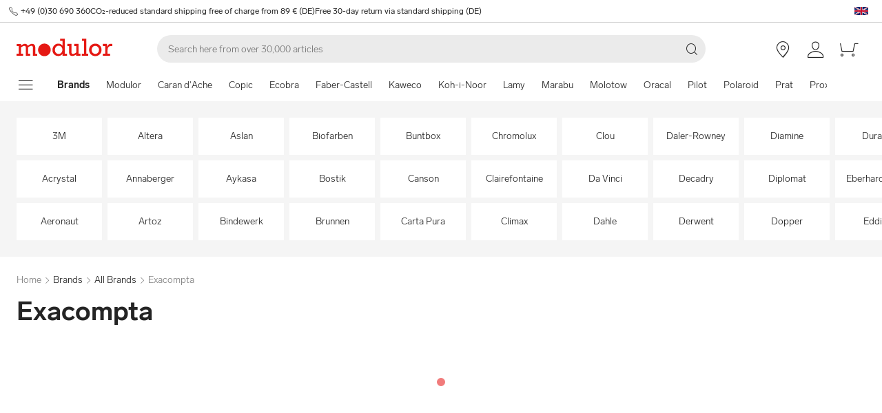

--- FILE ---
content_type: text/html; charset=utf-8
request_url: https://www.modulor.de/en/all-brands/exacompta/
body_size: 31363
content:
<!DOCTYPE html><html lang="en"><head><script>(function(w,i,g){w[g]=w[g]||[];if(typeof w[g].push=='function')w[g].push(i)})
(window,'GTM-PMBD4F','google_tags_first_party');</script><script>(function(w,d,s,l){w[l]=w[l]||[];(function(){w[l].push(arguments);})('set', 'developer_id.dYzg1YT', true);
		w[l].push({'gtm.start':new Date().getTime(),event:'gtm.js'});var f=d.getElementsByTagName(s)[0],
		j=d.createElement(s);j.async=true;j.src='/y3go/';
		f.parentNode.insertBefore(j,f);
		})(window,document,'script','dataLayer');</script><meta name="viewport" content="width=device-width"/><meta charSet="utf-8"/><title>Buy Exacompta online at Modulor Online Shop</title><meta name="description" content="Buy Exacompta online at Modulor. ✓ Fast Delivery"/><link rel="alternate" hrefLang="de" href="https://www.modulor.de/alle-marken/exacompta/"/><link rel="alternate" hrefLang="en" href="https://www.modulor.de/en/all-brands/exacompta/"/><link rel="alternate" hrefLang="es" href="https://www.modulor.de/es/todas-marcas/exacompta/"/><link rel="alternate" hrefLang="it" href="https://www.modulor.de/it/tutte-le-marche/exacompta/"/><link rel="alternate" hrefLang="x-default" href="https://www.modulor.de/en/all-brands/exacompta/"/><meta name="robots" content="index,follow"/><link rel="preconnect" href="https://dev.visualwebsiteoptimizer.com"/><script type="application/ld+json">{"@context":"https://schema.org","@type":"BreadcrumbList","itemListElement":[{"@type":"ListItem","position":1,"name":"Brands","item":"https://www.modulor.de//en/all-brands/"},{"@type":"ListItem","position":2,"name":"All Brands","item":"https://www.modulor.de//en/all-brands/"},{"@type":"ListItem","position":3,"name":"Exacompta","item":"https://www.modulor.de//en/all-brands/exacompta/"}]}</script><meta name="next-head-count" content="15"/><link rel="shortcut icon" type="image/x-icon" href="https://static.modulor.de/react/1661/static/favicon.ico"/><link rel="preconnect" href="https://www.googletagmanager.com"/><link rel="preconnect" href="https://www.google-analytics.com"/><link rel="preconnect" href="https://connect.facebook.net"/><link rel="preconnect" href="https://www.facebook.com"/><link rel="preconnect" href="https://gql.modulor.de"/><link rel="preconnect" href="https://cdn.modulor.de"/><link rel="preconnect" href="https://connect.nosto.com"/><script type="text/plain" data-usercentrics="Google Maps" src="https://apis.google.com/js/platform.js?onload=renderBadge" async="" defer=""></script><script async="" type="text/javascript" id="trustedScript" src="https://widgets.trustedshops.com/js/XFE8C4716A2CFADEAE5CDBD374AF49C97.js" data-desktop-enable-custom="true" data-mobile-enable-custom="true" data-mobile-disable-reviews="true"></script><script async="" defer="" type="text/javascript" src="https://integrations.etrusted.com/applications/widget.js/v2"></script><link rel="preload" href="https://static.modulor.de/react/1661/_next/static/media/83b8c90013e24c51-s.p.woff2" as="font" type="font/woff2" crossorigin="anonymous" data-next-font="size-adjust"/><link rel="preload" href="https://static.modulor.de/react/1661/_next/static/media/df373cb3cda80d97-s.p.woff2" as="font" type="font/woff2" crossorigin="anonymous" data-next-font="size-adjust"/><link rel="preload" href="https://static.modulor.de/react/1661/_next/static/media/d50adb152873a47f-s.p.woff2" as="font" type="font/woff2" crossorigin="anonymous" data-next-font="size-adjust"/><link rel="preload" href="https://static.modulor.de/react/1661/_next/static/media/27663a41c2720376-s.p.woff2" as="font" type="font/woff2" crossorigin="anonymous" data-next-font="size-adjust"/><link rel="preload" href="https://static.modulor.de/react/1661/_next/static/media/253eaaace6601e53-s.p.woff2" as="font" type="font/woff2" crossorigin="anonymous" data-next-font="size-adjust"/><link rel="preload" href="https://static.modulor.de/react/1661/_next/static/media/f0d131f92609c4a0-s.p.woff2" as="font" type="font/woff2" crossorigin="anonymous" data-next-font="size-adjust"/><link rel="preload" href="https://static.modulor.de/react/1661/_next/static/css/793b140a8d8c6bff.css" as="style" crossorigin="anonymous"/><link rel="stylesheet" href="https://static.modulor.de/react/1661/_next/static/css/793b140a8d8c6bff.css" crossorigin="anonymous" data-n-g=""/><link rel="preload" href="https://static.modulor.de/react/1661/_next/static/css/058d1d35cabb228e.css" as="style" crossorigin="anonymous"/><link rel="stylesheet" href="https://static.modulor.de/react/1661/_next/static/css/058d1d35cabb228e.css" crossorigin="anonymous" data-n-p=""/><link rel="preload" href="https://static.modulor.de/react/1661/_next/static/css/768995ebe2119493.css" as="style" crossorigin="anonymous"/><link rel="stylesheet" href="https://static.modulor.de/react/1661/_next/static/css/768995ebe2119493.css" crossorigin="anonymous"/><link rel="preload" href="https://static.modulor.de/react/1661/_next/static/css/7510237bf1d4b509.css" as="style" crossorigin="anonymous"/><link rel="stylesheet" href="https://static.modulor.de/react/1661/_next/static/css/7510237bf1d4b509.css" crossorigin="anonymous"/><link rel="preload" href="https://static.modulor.de/react/1661/_next/static/css/e8a763b662654a5b.css" as="style" crossorigin="anonymous"/><link rel="stylesheet" href="https://static.modulor.de/react/1661/_next/static/css/e8a763b662654a5b.css" crossorigin="anonymous"/><link rel="preload" href="https://static.modulor.de/react/1661/_next/static/css/3f87b2bfbc058aed.css" as="style" crossorigin="anonymous"/><link rel="stylesheet" href="https://static.modulor.de/react/1661/_next/static/css/3f87b2bfbc058aed.css" crossorigin="anonymous"/><link rel="preload" href="https://static.modulor.de/react/1661/_next/static/css/a0f6a46f441728d1.css" as="style" crossorigin="anonymous"/><link rel="stylesheet" href="https://static.modulor.de/react/1661/_next/static/css/a0f6a46f441728d1.css" crossorigin="anonymous"/><link rel="preload" href="https://static.modulor.de/react/1661/_next/static/css/c7ed77f4e160567f.css" as="style" crossorigin="anonymous"/><link rel="stylesheet" href="https://static.modulor.de/react/1661/_next/static/css/c7ed77f4e160567f.css" crossorigin="anonymous"/><noscript data-n-css=""></noscript><script defer="" crossorigin="anonymous" nomodule="" src="https://static.modulor.de/react/1661/_next/static/chunks/polyfills-42372ed130431b0a.js"></script><script defer="" src="https://static.modulor.de/react/1661/_next/static/chunks/4483.30e0b817ee0eb483.js" crossorigin="anonymous"></script><script defer="" src="https://static.modulor.de/react/1661/_next/static/chunks/7346.772eb348fcc8ecf3.js" crossorigin="anonymous"></script><script defer="" src="https://static.modulor.de/react/1661/_next/static/chunks/4301.de563b42472923ee.js" crossorigin="anonymous"></script><script defer="" src="https://static.modulor.de/react/1661/_next/static/chunks/6394.3e9ed3607bcc24fb.js" crossorigin="anonymous"></script><script defer="" src="https://static.modulor.de/react/1661/_next/static/chunks/1087.b96959f67774cda2.js" crossorigin="anonymous"></script><script defer="" src="https://static.modulor.de/react/1661/_next/static/chunks/2556.809e8cd7a0b0cba4.js" crossorigin="anonymous"></script><script defer="" src="https://static.modulor.de/react/1661/_next/static/chunks/4563.33b4b4fbb3135190.js" crossorigin="anonymous"></script><script defer="" src="https://static.modulor.de/react/1661/_next/static/chunks/333.aa752a9c45dbea61.js" crossorigin="anonymous"></script><script defer="" src="https://static.modulor.de/react/1661/_next/static/chunks/7589.ab5871eae60fc7d5.js" crossorigin="anonymous"></script><script defer="" src="https://static.modulor.de/react/1661/_next/static/chunks/7159.32bf670bccd5e3d3.js" crossorigin="anonymous"></script><script defer="" src="https://static.modulor.de/react/1661/_next/static/chunks/2925.6d82811dbbe8b0f4.js" crossorigin="anonymous"></script><script defer="" src="https://static.modulor.de/react/1661/_next/static/chunks/3220.f7e5619a66f8c55d.js" crossorigin="anonymous"></script><script defer="" src="https://static.modulor.de/react/1661/_next/static/chunks/6480.b3dbb214bf2aa0cb.js" crossorigin="anonymous"></script><script src="https://static.modulor.de/react/1661/_next/static/chunks/webpack-72272a95ec24eb79.js" defer="" crossorigin="anonymous"></script><script src="https://static.modulor.de/react/1661/_next/static/chunks/framework-da27f7ca4b93e2a2.js" defer="" crossorigin="anonymous"></script><script src="https://static.modulor.de/react/1661/_next/static/chunks/main-c5975401a5d28dda.js" defer="" crossorigin="anonymous"></script><script src="https://static.modulor.de/react/1661/_next/static/chunks/pages/_app-ba29d333ec99187a.js" defer="" crossorigin="anonymous"></script><script src="https://static.modulor.de/react/1661/_next/static/chunks/6388-27822634d4f3cc32.js" defer="" crossorigin="anonymous"></script><script src="https://static.modulor.de/react/1661/_next/static/chunks/5885-7c5c95199c958898.js" defer="" crossorigin="anonymous"></script><script src="https://static.modulor.de/react/1661/_next/static/chunks/1226-19fc01ff0bf0823f.js" defer="" crossorigin="anonymous"></script><script src="https://static.modulor.de/react/1661/_next/static/chunks/pages/%5B%5B...path%5D%5D-ade9adcdc91fd88c.js" defer="" crossorigin="anonymous"></script><script src="https://static.modulor.de/react/1661/_next/static/32e3a0b48794755b/_buildManifest.js" defer="" crossorigin="anonymous"></script><script src="https://static.modulor.de/react/1661/_next/static/32e3a0b48794755b/_ssgManifest.js" defer="" crossorigin="anonymous"></script></head><body><div id="__next"><main class="__variable_36eef7"><div id="notificationRoot"> </div><div id="modalRoot"> </div><div class="Header_preheader__54tBs"><div class="Header_left__KzXTr"><span style="display:flex"><i class="icon-phone Icon_icon__xKfl_" title="" style="font-size:16px"></i><a href="tel:+49 (0)30 690 360" target="_blank" rel="noreferrer" class="link inlined"> <!-- -->+49 (0)30 690 360</a></span><a href="" target="_blank" rel="noreferrer" class="link inlined"><span>CO₂-reduced standard shipping free of charge from 89 € (DE)</span></a><a href="" target="_blank" rel="noreferrer" class="link inlined"><span>Free 30-day return via standard shipping (DE)</span></a></div><div class="Header_right__ADo0x"><span class="Header_language-container__Nv3aZ"><button type="button" title="Languages" class="button ghost small no-hover"><svg width="24" height="24" viewBox="0 0 24 24" xmlns="http://www.w3.org/2000/svg" xmlns:xlink="http://www.w3.org/1999/xlink"><desc>flag_en_1px</desc><rect x="2" y="6" width="20" height="12" fill="#fff"></rect><path d="M10.5 13.9L10.5 18 3.7 18 10.5 13.9ZM13.5 13.9L20.3 18 13.5 18 13.5 13.9ZM7.8 13.5L2 17 2 13.5 7.8 13.5ZM22 16.9L16.2 13.5 22 13.5 22 16.9ZM22 7L22 10.5 16.2 10.5 22 7ZM10.5 6L10.5 10 3.7 6 10.5 6ZM20.3 6L13.5 10.1 13.5 6 20.3 6ZM2 7L7.8 10.5 2 10.5 2 7Z" fill="#012169"></path><polygon points="12.9 6 12.9 10.8 20.8 6 22 6 13.5 11.1 22 11.1 22 12.9 14.7 12.9 22 17.3 22 18 13.5 12.9 12.9 12.9 12.9 18 11.1 18 11.1 13.2 3.2 18 2 18 10.5 12.9 2 12.9 2 11.1 9.3 11.1 2 6.7 2 6 10.5 11.1 11.1 11.1 11.1 6" fill="#C8102E"></polygon></svg></button></span></div></div><header class="Header_desktop-header__9apFs Header_sticky__9Q7w6"><div class="Header_first-row__13ENt"><div class="Header_logo-container__yPlcF"><a href="" target="_blank" rel="noreferrer" class="link" aria-label="Home"><svg height="30px" width="140px" xmlns="http://www.w3.org/2000/svg" viewBox="0 0 133 24"><path fill="#E51813" d="M122.2 20.6H119v2.8h10v-2.8h-3.5v-4.7c0-3.7 1.1-5.8 4.9-5.8h1.7V6.9H130c-2 0-4.1 1.2-5.1 3.9h-.1V7.1H119V10h3.3v10.6zm-18.7-5.3c0-3.1 2.2-5.5 5.1-5.5 2.9 0 5.1 2.4 5.1 5.5 0 3.2-2.2 5.5-5.1 5.5-2.9 0-5.1-2.3-5.1-5.5m-3.5 0c0 4.9 3.7 8.6 8.6 8.6 4.9 0 8.6-3.7 8.6-8.6s-3.7-8.6-8.6-8.6c-4.9 0-8.6 3.7-8.6 8.6m-6.9 5.3h-3v2.8h8.7v-2.8h-2.5V0h-6.1v2.8h2.9v17.8zm-4.8 0h-2.8V7.1h-6V10h2.8v8.8c-1.4 1.3-3.3 2.1-4.7 2.1-1.2 0-1.9-.7-1.9-2.4V7.1h-5.6V10h2.3v8.7c0 3.4 1.6 5 4.5 5 1.7 0 3.5-.7 5.3-2.1v1.9h6v-2.9zm-35.4-5.3c0-3.2 2.2-5.7 5.1-5.7 3.1 0 5.2 2.2 5.2 5.5S61 20.9 58 20.9s-5.1-2.3-5.1-5.6m16.6 5.3h-3V0h-6.3v2.8h3.1v6.5c-1.6-1.7-3.5-2.6-5.7-2.6-4.6 0-8.1 3.8-8.1 8.7 0 5.8 4.3 8.4 8 8.4 2.3 0 4.1-.9 5.8-2.7v2.4h6.2v-2.9zM3 20.6H0v2.8h9v-2.8H6.2v-8.8c2-1.4 3.4-2 4.6-2 1 0 2 .6 2 2.3v11.3h6v-2.8H16v-8.8c1.6-1.3 3.3-2.1 4.6-2.1 1.2 0 2 .8 2 2.4v11.4h6v-2.8h-2.8v-9.2c0-2.8-1.7-4.5-4.3-4.5-1.9 0-3.5.7-5.9 2.6-.7-1.7-2.1-2.6-3.9-2.6-1.8 0-3.6.8-5.5 2.3v-2h-6V10H3v10.6zM38.4 24c4.8 0 8.7-3.9 8.7-8.7 0-4.8-3.9-8.7-8.7-8.7-4.8 0-8.7 3.9-8.7 8.7 0 4.8 3.9 8.7 8.7 8.7"></path></svg></a></div><div class="Header_search-container__KAVk6"><div class="Search_search__8zDgT"><input aria-label="Search" autoComplete="off" data-cy="search-input" name="searchparam" placeholder="Search here from over 30,000 articles" spellcheck="false" type="search" value=""/><i class="icon-magnifier" title="Search"></i></div></div><a href="" target="_blank" rel="noreferrer" class="link Header_icon-link__F_D49" aria-label=""><i class="Header_link-icon__GkklG
                 undefined
                 " title=""></i><span class="Header_icon-link-text__tOLdV "></span></a><a href="" target="_blank" rel="noreferrer" class="link Header_icon-link__F_D49" aria-label=""><i class="Header_link-icon__GkklG
                 undefined
                 " title=""></i><span class="Header_icon-link-text__tOLdV "></span></a><a href="" target="_blank" rel="noreferrer" class="link Header_icon-link__F_D49" aria-label=""><i class="Header_link-icon__GkklG
                 icon-location
                 hide-desktopHD" title=""></i><span class="Header_icon-link-text__tOLdV hide-desktop"></span></a><a href="" target="_blank" rel="noreferrer" class="link Header_icon-link__F_D49" aria-label=""><i class="Header_link-icon__GkklG
                 icon-avatar
                 " title=""></i></a><a href="" target="_blank" rel="noreferrer" class="link Header_icon-link__F_D49" aria-label=""><i class="Header_link-icon__GkklG
                 icon-cart
                 " title=""></i></a></div><nav class="Header_second-row___f_sA"><button type="button" class="button large ghost no-hover" aria-label="show navigation menu" aria-expanded="false"><i class="icon-burger-menu Icon_icon__xKfl_" title="" style="font-size:32px"></i></button><a class="link Header_link__suN3m" aria-label="Home" href="/en/all-brands/"><strong>Brands</strong></a><div class="Header_categories-container__D9Tpa"><div class="Header_category__WFzhf " data-cy="NavBar-category"><a tabindex="-1" href="/en/modulor/">Modulor</a></div><div class="Header_category__WFzhf " data-cy="NavBar-category"><a tabindex="-1" href="/en/caran-d-ache/">Caran d&#x27;Ache</a></div><div class="Header_category__WFzhf " data-cy="NavBar-category"><a tabindex="-1" href="/en/copic/">Copic</a></div><div class="Header_category__WFzhf " data-cy="NavBar-category"><a tabindex="-1" href="/en/ecobra/">Ecobra</a></div><div class="Header_category__WFzhf " data-cy="NavBar-category"><a tabindex="-1" href="/en/faber-castell/">Faber-Castell</a></div><div class="Header_category__WFzhf " data-cy="NavBar-category"><a tabindex="-1" href="/en/kaweco/">Kaweco</a></div><div class="Header_category__WFzhf " data-cy="NavBar-category"><a tabindex="-1" href="/en/koh-i-noor/">Koh-i-Noor</a></div><div class="Header_category__WFzhf " data-cy="NavBar-category"><a tabindex="-1" href="/en/lamy/">Lamy</a></div><div class="Header_category__WFzhf " data-cy="NavBar-category"><a tabindex="-1" href="/en/marabu/">Marabu</a></div><div class="Header_category__WFzhf " data-cy="NavBar-category"><a tabindex="-1" href="/en/molotow/">Molotow</a></div><div class="Header_category__WFzhf " data-cy="NavBar-category"><a tabindex="-1" href="/en/oracal/">Oracal</a></div><div class="Header_category__WFzhf " data-cy="NavBar-category"><a tabindex="-1" href="/en/pilot/">Pilot</a></div><div class="Header_category__WFzhf " data-cy="NavBar-category"><a tabindex="-1" href="/en/polaroid/">Polaroid</a></div><div class="Header_category__WFzhf " data-cy="NavBar-category"><a tabindex="-1" href="/en/prat/">Prat</a></div><div class="Header_category__WFzhf " data-cy="NavBar-category"><a tabindex="-1" href="/en/proxxon/">Proxxon</a></div><div class="Header_category__WFzhf " data-cy="NavBar-category"><a tabindex="-1" href="/en/sminx/">Sminx</a></div><div class="Header_category__WFzhf " data-cy="NavBar-category"><a tabindex="-1" href="/en/wagner/">Wagner</a></div><div class="Header_category__WFzhf " data-cy="NavBar-category"><a tabindex="-1" href="/en/weicon/">Weicon</a></div><div class="Header_category__WFzhf Header_active__v7PU5" data-cy="NavBar-category"><a tabindex="-1" href="/en/all-brands/">All Brands</a></div></div><div class="Header_new-container__eZZhz"><a href="" target="_blank" rel="noreferrer" class="link"></a></div><div class="Header_sale-container__cwJ85"><a href="" target="_blank" rel="noreferrer" class="link"></a></div></nav></header><div class="Header_shadow__j_KA9" style="height:0"></div><div></div><div id="70959"><div class="SubHeader_container__vowTZ " style="margin-bottom:24px"><div class="HorizontalList_container__vUkyv" data-cy="HorizontalList-container"><div class="HorizontalList_content__8iae1 
          HorizontalList_native-scroll-mobile__J_RBN"><div class="SubHeader_tiles__MD4xx"><a class="link inlined" href="/en/all-brands/3m/"><div class="HoverTile_text__68DR5 undefined">3M</div></a><a class="link inlined" href="/en/all-brands/acrystal/"><div class="HoverTile_text__68DR5 undefined">Acrystal</div></a><a class="link inlined" href="/en/all-brands/aeronaut/"><div class="HoverTile_text__68DR5 undefined">Aeronaut</div></a><a class="link inlined" href="/en/all-brands/altera/"><div class="HoverTile_text__68DR5 undefined">Altera</div></a><a class="link inlined" href="/en/all-brands/annaberger/"><div class="HoverTile_text__68DR5 undefined">Annaberger</div></a><a class="link inlined" href="/en/all-brands/artoz/"><div class="HoverTile_text__68DR5 undefined">Artoz</div></a><a class="link inlined" href="/en/all-brands/aslan/"><div class="HoverTile_text__68DR5 undefined">Aslan</div></a><a class="link inlined" href="/en/all-brands/aykasa/"><div class="HoverTile_text__68DR5 undefined">Aykasa</div></a><a class="link inlined" href="/en/all-brands/bindewerk/"><div class="HoverTile_text__68DR5 undefined">Bindewerk</div></a><a class="link inlined" href="/en/all-brands/biofarben/"><div class="HoverTile_text__68DR5 undefined">Biofarben</div></a><a class="link inlined" href="/en/all-brands/bostik/"><div class="HoverTile_text__68DR5 undefined">Bostik</div></a><a class="link inlined" href="/en/all-brands/brunnen/"><div class="HoverTile_text__68DR5 undefined">Brunnen</div></a><a class="link inlined" href="/en/all-brands/buntbox/"><div class="HoverTile_text__68DR5 undefined">Buntbox</div></a><a class="link inlined" href="/en/all-brands/canson/"><div class="HoverTile_text__68DR5 undefined">Canson</div></a><a class="link inlined" href="/en/all-brands/carta-pura/"><div class="HoverTile_text__68DR5 undefined">Carta Pura</div></a><a class="link inlined" href="/en/all-brands/chromolux/"><div class="HoverTile_text__68DR5 undefined">Chromolux</div></a><a class="link inlined" href="/en/all-brands/clairefontaine/"><div class="HoverTile_text__68DR5 undefined">Clairefontaine</div></a><a class="link inlined" href="/en/all-brands/climax/"><div class="HoverTile_text__68DR5 undefined">Climax</div></a><a class="link inlined" href="/en/all-brands/clou/"><div class="HoverTile_text__68DR5 undefined">Clou</div></a><a class="link inlined" href="/en/all-brands/da-vinci/"><div class="HoverTile_text__68DR5 undefined">Da Vinci</div></a><a class="link inlined" href="/en/all-brands/dahle/"><div class="HoverTile_text__68DR5 undefined">Dahle</div></a><a class="link inlined" href="/en/all-brands/daler-rowney/"><div class="HoverTile_text__68DR5 undefined">Daler-Rowney</div></a><a class="link inlined" href="/en/all-brands/decadry/"><div class="HoverTile_text__68DR5 undefined">Decadry</div></a><a class="link inlined" href="/en/all-brands/derwent/"><div class="HoverTile_text__68DR5 undefined">Derwent</div></a><a class="link inlined" href="/en/all-brands/diamine/"><div class="HoverTile_text__68DR5 undefined">Diamine</div></a><a class="link inlined" href="/en/all-brands/diplomat/"><div class="HoverTile_text__68DR5 undefined">Diplomat</div></a><a class="link inlined" href="/en/all-brands/dopper/"><div class="HoverTile_text__68DR5 undefined">Dopper</div></a><a class="link inlined" href="/en/all-brands/durable/"><div class="HoverTile_text__68DR5 undefined">Durable</div></a><a class="link inlined" href="/en/all-brands/eberhard-faber/"><div class="HoverTile_text__68DR5 undefined">Eberhard Faber</div></a><a class="link inlined" href="/en/all-brands/edding/"><div class="HoverTile_text__68DR5 undefined">Edding</div></a><a class="link inlined" href="/en/all-brands/evergreen/"><div class="HoverTile_text__68DR5 undefined">Evergreen</div></a><a class="link inlined" href="/en/all-brands/exacompta/"><div class="HoverTile_text__68DR5 HoverTile_selected__JTBSO">Exacompta</div></a><a class="link inlined" href="/en/all-brands/fabriano/"><div class="HoverTile_text__68DR5 undefined">Fabriano</div></a><a class="link inlined" href="/en/all-brands/factis/"><div class="HoverTile_text__68DR5 undefined">Factis</div></a><a class="link inlined" href="/en/all-brands/fisher-space-pen/"><div class="HoverTile_text__68DR5 undefined">Fisher Space Pen</div></a><a class="link inlined" href="/en/all-brands/fiskars/"><div class="HoverTile_text__68DR5 undefined">Fiskars</div></a><a class="link inlined" href="/en/all-brands/fisso/"><div class="HoverTile_text__68DR5 undefined">Fisso</div></a><a class="link inlined" href="/en/all-brands/fleur/"><div class="HoverTile_text__68DR5 undefined">Fleur</div></a><a class="link inlined" href="/en/all-brands/foamwerks/"><div class="HoverTile_text__68DR5 undefined">FoamWerks</div></a><a class="link inlined" href="/en/all-brands/golden/"><div class="HoverTile_text__68DR5 undefined">Golden</div></a><a class="link inlined" href="/en/all-brands/hahnemuhle/"><div class="HoverTile_text__68DR5 undefined">Hahnemühle</div></a><a class="link inlined" href="/en/all-brands/harell/"><div class="HoverTile_text__68DR5 undefined">Harell</div></a><a class="link inlined" href="/en/all-brands/heki/"><div class="HoverTile_text__68DR5 undefined">Heki</div></a><a class="link inlined" href="/en/all-brands/herlitz/"><div class="HoverTile_text__68DR5 undefined">Herlitz</div></a><a class="link inlined" href="/en/all-brands/herma/"><div class="HoverTile_text__68DR5 undefined">Herma</div></a><a class="link inlined" href="/en/all-brands/hiro-leonardt/"><div class="HoverTile_text__68DR5 undefined">Hiro Leonardt</div></a><a class="link inlined" href="/en/all-brands/hm-mullner/"><div class="HoverTile_text__68DR5 undefined">HM Müllner</div></a><a class="link inlined" href="/en/all-brands/ifixit/"><div class="HoverTile_text__68DR5 undefined">iFixit</div></a><a class="link inlined" href="/en/all-brands/interbin/"><div class="HoverTile_text__68DR5 undefined">Interbin</div></a><a class="link inlined" href="/en/all-brands/jaxell/"><div class="HoverTile_text__68DR5 undefined">Jaxell</div></a><a class="link inlined" href="/en/all-brands/jaxon/"><div class="HoverTile_text__68DR5 undefined">Jaxon</div></a><a class="link inlined" href="/en/all-brands/jesmonite/"><div class="HoverTile_text__68DR5 undefined">Jesmonite</div></a><a class="link inlined" href="/en/all-brands/kaleas/"><div class="HoverTile_text__68DR5 undefined">Kaleas</div></a><a class="link inlined" href="/en/all-brands/karin-markers/"><div class="HoverTile_text__68DR5 undefined">Karin Markers</div></a><a class="link inlined" href="/en/all-brands/khadi/"><div class="HoverTile_text__68DR5 undefined">Khadi</div></a><a class="link inlined" href="/en/all-brands/kovulfix/"><div class="HoverTile_text__68DR5 undefined">Kövulfix</div></a><a class="link inlined" href="/en/all-brands/kreul/"><div class="HoverTile_text__68DR5 undefined">Kreul</div></a><a class="link inlined" href="/en/all-brands/krone-gips/"><div class="HoverTile_text__68DR5 undefined">Krone-Gips</div></a><a class="link inlined" href="/en/all-brands/lagom/"><div class="HoverTile_text__68DR5 undefined">Lagom</div></a><a class="link inlined" href="/en/all-brands/lascaux/"><div class="HoverTile_text__68DR5 undefined">Lascaux</div></a><a class="link inlined" href="/en/all-brands/laufer/"><div class="HoverTile_text__68DR5 undefined">Läufer</div></a><a class="link inlined" href="/en/all-brands/laurence-king-verlag/"><div class="HoverTile_text__68DR5 undefined">Laurence King Verlag</div></a><a class="link inlined" href="/en/all-brands/legami/"><div class="HoverTile_text__68DR5 undefined">Legami</div></a><a class="link inlined" href="/en/all-brands/leitz/"><div class="HoverTile_text__68DR5 undefined">Leitz</div></a><a class="link inlined" href="/en/all-brands/leuchtturm1917/"><div class="HoverTile_text__68DR5 undefined">Leuchtturm1917</div></a><a class="link inlined" href="/en/all-brands/liquitex/"><div class="HoverTile_text__68DR5 undefined">Liquitex</div></a><a class="link inlined" href="/en/all-brands/logan/"><div class="HoverTile_text__68DR5 undefined">Logan</div></a><a class="link inlined" href="/en/all-brands/luxo/"><div class="HoverTile_text__68DR5 undefined">Luxo</div></a><a class="link inlined" href="/en/all-brands/lyra/"><div class="HoverTile_text__68DR5 undefined">Lyra</div></a><a class="link inlined" href="/en/all-brands/m-r/"><div class="HoverTile_text__68DR5 undefined">M+R</div></a><a class="link inlined" href="/en/all-brands/maped/"><div class="HoverTile_text__68DR5 undefined">Maped</div></a><a class="link inlined" href="/en/all-brands/mark-s/"><div class="HoverTile_text__68DR5 undefined">Mark&#x27;s</div></a><a class="link inlined" href="/en/all-brands/modern-options/"><div class="HoverTile_text__68DR5 undefined">Modern Options</div></a><a class="link inlined" href="/en/all-brands/moebe/"><div class="HoverTile_text__68DR5 undefined">Moebe</div></a><a class="link inlined" href="/en/all-brands/moleskine/"><div class="HoverTile_text__68DR5 undefined">Moleskine</div></a><a class="link inlined" href="/en/all-brands/monimari/"><div class="HoverTile_text__68DR5 undefined">Monimari</div></a><a class="link inlined" href="/en/all-brands/mt-masking-tape/"><div class="HoverTile_text__68DR5 undefined">mt masking tape</div></a><a class="link inlined" href="/en/all-brands/myboshi/"><div class="HoverTile_text__68DR5 undefined">Myboshi</div></a><a class="link inlined" href="/en/all-brands/neschen/"><div class="HoverTile_text__68DR5 undefined">Neschen</div></a><a class="link inlined" href="/en/all-brands/neuland/"><div class="HoverTile_text__68DR5 undefined">Neuland</div></a><a class="link inlined" href="/en/all-brands/noch/"><div class="HoverTile_text__68DR5 undefined">Noch</div></a><a class="link inlined" href="/en/all-brands/nordlux/"><div class="HoverTile_text__68DR5 undefined">Nordlux</div></a><a class="link inlined" href="/en/all-brands/novus/"><div class="HoverTile_text__68DR5 undefined">Novus</div></a><a class="link inlined" href="/en/all-brands/nt/"><div class="HoverTile_text__68DR5 undefined">NT</div></a><a class="link inlined" href="/en/all-brands/nuuna/"><div class="HoverTile_text__68DR5 undefined">Nuuna</div></a><a class="link inlined" href="/en/all-brands/olfa/"><div class="HoverTile_text__68DR5 undefined">Olfa</div></a><a class="link inlined" href="/en/all-brands/opinel/"><div class="HoverTile_text__68DR5 undefined">Opinel</div></a><a class="link inlined" href="/en/all-brands/palaset/"><div class="HoverTile_text__68DR5 undefined">Palaset</div></a><a class="link inlined" href="/en/all-brands/pattex/"><div class="HoverTile_text__68DR5 undefined">Pattex</div></a><a class="link inlined" href="/en/all-brands/pebeo/"><div class="HoverTile_text__68DR5 undefined">Pebeo</div></a><a class="link inlined" href="/en/all-brands/pelikan/"><div class="HoverTile_text__68DR5 undefined">Pelikan</div></a><a class="link inlined" href="/en/all-brands/penco/"><div class="HoverTile_text__68DR5 undefined">Penco</div></a><a class="link inlined" href="/en/all-brands/pentel/"><div class="HoverTile_text__68DR5 undefined">Pentel</div></a><a class="link inlined" href="/en/all-brands/penxacta/"><div class="HoverTile_text__68DR5 undefined">Penxacta</div></a><a class="link inlined" href="/en/all-brands/pepin/"><div class="HoverTile_text__68DR5 undefined">Pepin</div></a><a class="link inlined" href="/en/all-brands/permaflex/"><div class="HoverTile_text__68DR5 undefined">Permaflex</div></a><a class="link inlined" href="/en/all-brands/planatol/"><div class="HoverTile_text__68DR5 undefined">Planatol</div></a><a class="link inlined" href="/en/all-brands/preiser/"><div class="HoverTile_text__68DR5 undefined">Preiser</div></a><a class="link inlined" href="/en/all-brands/pritt/"><div class="HoverTile_text__68DR5 undefined">Pritt</div></a><a class="link inlined" href="/en/all-brands/prym/"><div class="HoverTile_text__68DR5 undefined">Prym</div></a><a class="link inlined" href="/en/all-brands/rg/"><div class="HoverTile_text__68DR5 undefined">R&amp;G</div></a><a class="link inlined" href="/en/all-brands/rhodia/"><div class="HoverTile_text__68DR5 undefined">Rhodia</div></a><a class="link inlined" href="/en/all-brands/rico-design/"><div class="HoverTile_text__68DR5 undefined">Rico Design</div></a><a class="link inlined" href="/en/all-brands/rohrer-klingner/"><div class="HoverTile_text__68DR5 undefined">Rohrer &amp; Klingner</div></a><a class="link inlined" href="/en/all-brands/romerturm/"><div class="HoverTile_text__68DR5 undefined">Römerturm</div></a><a class="link inlined" href="/en/all-brands/rotring/"><div class="HoverTile_text__68DR5 undefined">Rotring</div></a><a class="link inlined" href="/en/all-brands/royal-talens/"><div class="HoverTile_text__68DR5 undefined">Royal Talens</div></a><a class="link inlined" href="/en/all-brands/rumold/"><div class="HoverTile_text__68DR5 undefined">Rumold</div></a><a class="link inlined" href="/en/all-brands/sakura/"><div class="HoverTile_text__68DR5 undefined">Sakura</div></a><a class="link inlined" href="/en/all-brands/schmincke/"><div class="HoverTile_text__68DR5 undefined">Schmincke</div></a><a class="link inlined" href="/en/all-brands/schoellershammer/"><div class="HoverTile_text__68DR5 undefined">Schoellershammer</div></a><a class="link inlined" href="/en/all-brands/semikolon/"><div class="HoverTile_text__68DR5 undefined">Semikolon</div></a><a class="link inlined" href="/en/all-brands/sharpie/"><div class="HoverTile_text__68DR5 undefined">Sharpie</div></a><a class="link inlined" href="/en/all-brands/sika/"><div class="HoverTile_text__68DR5 undefined">Sika</div></a><a class="link inlined" href="/en/all-brands/silhouette/"><div class="HoverTile_text__68DR5 undefined">Silhouette</div></a><a class="link inlined" href="/en/all-brands/simplicol/"><div class="HoverTile_text__68DR5 undefined">Simplicol</div></a><a class="link inlined" href="/en/all-brands/stabilo/"><div class="HoverTile_text__68DR5 undefined">Stabilo</div></a><a class="link inlined" href="/en/all-brands/staedtler/"><div class="HoverTile_text__68DR5 undefined">Staedtler</div></a><a class="link inlined" href="/en/all-brands/standardgraph/"><div class="HoverTile_text__68DR5 undefined">Standardgraph</div></a><a class="link inlined" href="/en/all-brands/stanley/"><div class="HoverTile_text__68DR5 undefined">Stanley</div></a><a class="link inlined" href="/en/all-brands/stattys/"><div class="HoverTile_text__68DR5 undefined">Stattys</div></a><a class="link inlined" href="/en/all-brands/stazon/"><div class="HoverTile_text__68DR5 undefined">StazOn</div></a><a class="link inlined" href="/en/all-brands/steinel/"><div class="HoverTile_text__68DR5 undefined">Steinel</div></a><a class="link inlined" href="/en/all-brands/stockmar/"><div class="HoverTile_text__68DR5 undefined">Stockmar</div></a><a class="link inlined" href="/en/all-brands/styrocut/"><div class="HoverTile_text__68DR5 undefined">Styrocut</div></a><a class="link inlined" href="/en/all-brands/sugru/"><div class="HoverTile_text__68DR5 undefined">Sugru</div></a><a class="link inlined" href="/en/all-brands/super5/"><div class="HoverTile_text__68DR5 undefined">Super5</div></a><a class="link inlined" href="/en/all-brands/tesa/"><div class="HoverTile_text__68DR5 undefined">Tesa</div></a><a class="link inlined" href="/en/all-brands/thibra/"><div class="HoverTile_text__68DR5 undefined">Thibra</div></a><a class="link inlined" href="/en/all-brands/tipp-ex/"><div class="HoverTile_text__68DR5 undefined">Tipp-Ex</div></a><a class="link inlined" href="/en/all-brands/tombow/"><div class="HoverTile_text__68DR5 undefined">Tombow</div></a><a class="link inlined" href="/en/all-brands/uhu/"><div class="HoverTile_text__68DR5 undefined">UHU</div></a><a class="link inlined" href="/en/all-brands/ulmer/"><div class="HoverTile_text__68DR5 undefined">Ulmer</div></a><a class="link inlined" href="/en/all-brands/uni-ball/"><div class="HoverTile_text__68DR5 undefined">Uni-ball</div></a><a class="link inlined" href="/en/all-brands/ursus/"><div class="HoverTile_text__68DR5 undefined">Ursus</div></a><a class="link inlined" href="/en/all-brands/versa-color/"><div class="HoverTile_text__68DR5 undefined">Versa Color</div></a><a class="link inlined" href="/en/all-brands/vlieseline/"><div class="HoverTile_text__68DR5 undefined">Vlieseline</div></a><a class="link inlined" href="/en/all-brands/westford-mill/"><div class="HoverTile_text__68DR5 undefined">Westford Mill</div></a><a class="link inlined" href="/en/all-brands/winsor-newton/"><div class="HoverTile_text__68DR5 undefined">Winsor &amp; Newton</div></a><a class="link inlined" href="/en/all-brands/x-film/"><div class="HoverTile_text__68DR5 undefined">X-Film</div></a><a class="link inlined" href="/en/all-brands/zenith/"><div class="HoverTile_text__68DR5 undefined">Zenith</div></a><a class="link inlined" href="/en/all-brands/zweckform/"><div class="HoverTile_text__68DR5 undefined">Zweckform</div></a></div></div></div></div></div><div id="70960"><div class="" style="margin-bottom:0px"><div class="Breadcrumbs_breadcrumbs__JfK_a Breadcrumbs_withMargin__QUC0r"><span>Home</span><i class="Breadcrumbs_chevron__5kZFq icon-chevron-right"></i><a class="link inlined" href="/en/all-brands/">Brands</a><i class="Breadcrumbs_chevron__5kZFq icon-chevron-right"></i><a class="link inlined" href="/en/all-brands/">All Brands</a><i class="Breadcrumbs_chevron__5kZFq icon-chevron-right"></i><span>Exacompta</span></div></div></div><div id="70961"><div class="" style="padding-bottom:32px"><h1 class="TitleText_title__tSk28" id="70961">Exacompta</h1></div></div><div id="70962"><div class="" style="margin-bottom:64px"><div style="min-height:2978px"><div class="Loader_container__pZ44U Loader_small__cIjVT"><div class="Loader_loader__GrUtG"><div class="Loader_icon__8dLa7" style="animation-delay:1s"></div></div></div></div></div></div><div id="70963"><div class="Nosto_placeholderHeight__csXhh"></div></div><div id="70964"><div class="Nosto_placeholderHeight__csXhh"></div></div><div></div><footer class="Footer_container__7AGDW"><div class="Footer_usps__2xymZ hide-tablet hide-mobile"><div style="background-color:#F5F5F5;text-align:center;display:flex;flex-direction:column;align-items:center"><div class="Footer_title__7ywZX">We Love Material</div><picture class="Image_image__ObZHz "><source srcSet="https://cdn.modulor.de/static/heart_brush_72_72.png 1x, https://cdn.modulor.de/static/heart_brush_144_144.png 2x" media="(min-width: 80.1em)"/><source srcSet="https://cdn.modulor.de/static/heart_brush_72_72.png 1x, https://cdn.modulor.de/static/heart_brush_144_144.png 2x" media="(min-width: 48.1em)"/><img src="https://cdn.modulor.de/static/heart_brush_72_72.png" alt="" loading="lazy" style="object-position:center center;width:72px;height:72px;filter:brightness(1);object-fit:cover"/></picture><div class="Footer_text__zmW1j"><p>Whether for design, architecture, model making, DIY, artwork or stationery: over 30,000 articles that make the heart beat faster. For professionals. And aspiring professionals.</p></div></div><div style="background-color:#F5F5F5;text-align:center;display:flex;flex-direction:column;align-items:center"><div class="Footer_title__7ywZX">Inspiring &amp; Unique</div><picture class="Image_image__ObZHz "><source srcSet="https://cdn.modulor.de/static/bulb_brush_72_72.png 1x, https://cdn.modulor.de/static/bulb_brush_144_144.png 2x" media="(min-width: 80.1em)"/><source srcSet="https://cdn.modulor.de/static/bulb_brush_72_72.png 1x, https://cdn.modulor.de/static/bulb_brush_144_144.png 2x" media="(min-width: 48.1em)"/><img src="https://cdn.modulor.de/static/bulb_brush_72_72.png" alt="" loading="lazy" style="object-position:center center;width:72px;height:72px;filter:brightness(1);object-fit:cover"/></picture><div class="Footer_text__zmW1j"><p>Abreast of all developments in the world of materials: At Modulor there are always new, first-class products waiting to be discovered. In all shapes and colours – and in many instances tailor-made.</p></div></div><div style="background-color:#F5F5F5;text-align:center;display:flex;flex-direction:column;align-items:center"><div class="Footer_title__7ywZX">Easy Payment</div><picture class="Image_image__ObZHz "><source srcSet="https://cdn.modulor.de/static/payment_brush_72_72.png 1x, https://cdn.modulor.de/static/payment_brush_144_144.png 2x" media="(min-width: 80.1em)"/><source srcSet="https://cdn.modulor.de/static/payment_brush_72_72.png 1x, https://cdn.modulor.de/static/payment_brush_144_144.png 2x" media="(min-width: 48.1em)"/><img src="https://cdn.modulor.de/static/payment_brush_72_72.png" alt="" loading="lazy" style="object-position:center center;width:72px;height:72px;filter:brightness(1);object-fit:cover"/></picture><div class="Footer_text__zmW1j"><p>PayPal, credit cards, direct debit – at Modulor paying is very simple. Pay after delivery? No problem: just select „Invoice“ as payment method.</p></div></div><div style="background-color:#F5F5F5;text-align:center;display:flex;flex-direction:column;align-items:center"><div class="Footer_title__7ywZX">Faster Delivery</div><picture class="Image_image__ObZHz "><source srcSet="https://cdn.modulor.de/static/truck_brush_72_72.png 1x, https://cdn.modulor.de/static/truck_brush_144_144.png 2x" media="(min-width: 80.1em)"/><source srcSet="https://cdn.modulor.de/static/truck_brush_72_72.png 1x, https://cdn.modulor.de/static/truck_brush_144_144.png 2x" media="(min-width: 48.1em)"/><img src="https://cdn.modulor.de/static/truck_brush_72_72.png" alt="" loading="lazy" style="object-position:center center;width:72px;height:72px;filter:brightness(1);object-fit:cover"/></picture><div class="Footer_text__zmW1j"><p>We deliver with our logistics partner quickly and securely – upon inquiry, same day delivery is even available within the Berlin city limits. From 89 € the climate neutral standard shipping (DE) is free of charge.</p></div></div><div style="background-color:#F5F5F5;text-align:center;display:flex;flex-direction:column;align-items:center"><div class="Footer_title__7ywZX">A Berlin Original</div><picture class="Image_image__ObZHz "><source srcSet="https://cdn.modulor.de/static/bear_brush_72_72.png 1x, https://cdn.modulor.de/static/bear_brush_144_144.png 2x" media="(min-width: 80.1em)"/><source srcSet="https://cdn.modulor.de/static/bear_brush_72_72.png 1x, https://cdn.modulor.de/static/bear_brush_144_144.png 2x" media="(min-width: 48.1em)"/><img src="https://cdn.modulor.de/static/bear_brush_72_72.png" alt="" loading="lazy" style="object-position:center center;width:72px;height:72px;filter:brightness(1);object-fit:cover"/></picture><div class="Footer_text__zmW1j"><p>All the products and even more ideas can be experienced in person at our Berlin-Kreuzberg store. Over two floors and more than 3,000 m².</p></div></div></div><div class=" Footer_newsletterPlaceholder__3EIzP"></div><div class="Footer_gray__ESLE9"><div class="Footer_list-elements__i1xd9 Footer_with-titles__Do6n4
   Footer_first__UBe48"><div class="Footer_element__CHu2S Footer_left__fTz49"><button class="Footer_button__h61b6" aria-controls="About Modulor-content" aria-expanded="false" id="About Modulor-header"><div class="Footer_title__7ywZX">About Modulor<i class="icon-chevron-up Footer_down__duJRL" title=""></i></div></button><div aria-labelledby="About Modulor-header" class="Footer_accordion-content__RJX0N Footer_vertical__eHin2 Footer_closed__vMXKX" id="About Modulor-content" style="flex-direction:column"><div class="Footer_entry__7p4PT Footer_has-no-icon__G75Tp
          "><a class="link inlined" href="/en/store-berlin/"><span class="Footer_entry-text__e_4En">Store Berlin</span></a></div><div class="Footer_entry__7p4PT Footer_has-no-icon__G75Tp
          "><a class="link inlined" href="/en/material-library/"><span class="Footer_entry-text__e_4En">Material library</span></a></div><div class="Footer_entry__7p4PT Footer_has-no-icon__G75Tp
          "><a class="link inlined" href="/en/jobs/"><span class="Footer_entry-text__e_4En">Jobs</span></a></div><div class="Footer_entry__7p4PT Footer_has-no-icon__G75Tp
          "><a class="link inlined" href="/en/newsletter/"><span class="Footer_entry-text__e_4En">Newsletter</span></a></div></div></div><div class="Footer_element__CHu2S Footer_left__fTz49"><button class="Footer_button__h61b6" aria-controls="Service-content" aria-expanded="false" id="Service-header"><div class="Footer_title__7ywZX">Service<i class="icon-chevron-up Footer_down__duJRL" title=""></i></div></button><div aria-labelledby="Service-header" class="Footer_accordion-content__RJX0N Footer_vertical__eHin2 Footer_closed__vMXKX" id="Service-content" style="flex-direction:column"><div class="Footer_entry__7p4PT Footer_has-no-icon__G75Tp
          "><a class="link inlined" href="/en/order-shipping/"><span class="Footer_entry-text__e_4En">Order & Shipping</span></a></div><div class="Footer_entry__7p4PT Footer_has-no-icon__G75Tp
          "><a class="link inlined" href="/en/order-shipping/#73623"><span class="Footer_entry-text__e_4En">In-store collection</span></a></div><div class="Footer_entry__7p4PT Footer_has-no-icon__G75Tp
          "><a class="link inlined" href="/en/payment/"><span class="Footer_entry-text__e_4En">Payment</span></a></div><div class="Footer_entry__7p4PT Footer_has-no-icon__G75Tp
          "><a class="link inlined" href="/en/modulor-voucher.html"><span class="Footer_entry-text__e_4En">Gift cards</span></a></div><div class="Footer_entry__7p4PT Footer_has-no-icon__G75Tp
          "><a class="link inlined" href="/en/return/"><span class="Footer_entry-text__e_4En">Returns</span></a></div><div class="Footer_entry__7p4PT Footer_has-no-icon__G75Tp
          "><a class="link inlined" href="/en/dimensions-abbreviations/"><span class="Footer_entry-text__e_4En">Measures and abbreviations</span></a></div></div></div><div class="Footer_element__CHu2S Footer_left__fTz49"><button class="Footer_button__h61b6" aria-controls="Customization-content" aria-expanded="false" id="Customization-header"><div class="Footer_title__7ywZX">Customization<i class="icon-chevron-up Footer_down__duJRL" title=""></i></div></button><div aria-labelledby="Customization-header" class="Footer_accordion-content__RJX0N Footer_vertical__eHin2 Footer_closed__vMXKX" id="Customization-content" style="flex-direction:column"><div class="Footer_entry__7p4PT Footer_has-no-icon__G75Tp
          "><a class="link inlined" href="/en/customized-material-processing/#76031"><span class="Footer_entry-text__e_4En">Cutting</span></a></div><div class="Footer_entry__7p4PT Footer_has-no-icon__G75Tp
          "><a class="link inlined" href="/en/customized-material-processing/#76004"><span class="Footer_entry-text__e_4En">Drilling</span></a></div><div class="Footer_entry__7p4PT Footer_has-no-icon__G75Tp
          "><a class="link inlined" href="/en/customized-material-processing/#76476"><span class="Footer_entry-text__e_4En">Bending</span></a></div><div class="Footer_entry__7p4PT Footer_has-no-icon__G75Tp
          "><a class="link inlined" href="/en/picture-frames/individual-picture-frames/"><span class="Footer_entry-text__e_4En">Framing & passepartouts</span></a></div><div class="Footer_entry__7p4PT Footer_has-no-icon__G75Tp
          "><a class="link inlined" href="/en/furniture/"><span class="Footer_entry-text__e_4En">Furniture configuration</span></a></div></div></div><div class="Footer_element__CHu2S Footer_left__fTz49"><button class="Footer_button__h61b6" aria-controls="Professionals-content" aria-expanded="false" id="Professionals-header"><div class="Footer_title__7ywZX">Professionals<i class="icon-chevron-up Footer_down__duJRL" title=""></i></div></button><div aria-labelledby="Professionals-header" class="Footer_accordion-content__RJX0N Footer_vertical__eHin2 Footer_closed__vMXKX" id="Professionals-content" style="flex-direction:column"><div class="Footer_entry__7p4PT Footer_has-no-icon__G75Tp
          "><a class="link inlined" href="/en/professionals/#50556"><span class="Footer_entry-text__e_4En">Contact</span></a></div><div class="Footer_entry__7p4PT Footer_has-no-icon__G75Tp
          "><a class="link inlined" href="/en/professionals/#50552"><span class="Footer_entry-text__e_4En">Quotes & Inquiries</span></a></div><div class="Footer_entry__7p4PT Footer_has-no-icon__G75Tp
          "><a class="link inlined" href="/en/professionals/#50576"><span class="Footer_entry-text__e_4En">Sample shipping</span></a></div><div class="Footer_entry__7p4PT Footer_has-no-icon__G75Tp
          "><a class="link inlined" href="/en/info-services/object-planning/"><span class="Footer_entry-text__e_4En">Object planning</span></a></div><div class="Footer_entry__7p4PT Footer_has-no-icon__G75Tp
          "><a class="link inlined" href="/en/info-services/downloads/"><span class="Footer_entry-text__e_4En">CAD files</span></a></div><div class="Footer_entry__7p4PT Footer_has-no-icon__G75Tp
          "><a class="link inlined" href="/en/professionals/#50552"><span class="Footer_entry-text__e_4En">Request furniture assembly service</span></a></div><div class="Footer_entry__7p4PT Footer_has-no-icon__G75Tp
          "><a class="link inlined" href="/en/info-services/furniture-partner/"><span class="Footer_entry-text__e_4En">Become a furniture partner</span></a></div><div class="Footer_entry__7p4PT Footer_has-no-icon__G75Tp
          "><a class="link inlined" href="/en/professionals/#76442"><span class="Footer_entry-text__e_4En">Promotional gifts</span></a></div></div></div><div class="Footer_element__CHu2S Footer_left__fTz49"><button class="Footer_button__h61b6" aria-controls="Contact us-content" aria-expanded="false" id="Contact us-header"><div class="Footer_title__7ywZX">Contact us<i class="icon-chevron-up Footer_down__duJRL" title=""></i></div></button><div aria-labelledby="Contact us-header" class="Footer_accordion-content__RJX0N Footer_vertical__eHin2 Footer_closed__vMXKX" id="Contact us-content" style="flex-direction:column"><div class="Footer_entry__7p4PT Footer_has-icon__Ty4WS
          Footer_sibling-with-icon__FQ_M4"><i class="icon-phone"></i><a href="tel:+4930690360" target="_blank" rel="noreferrer" class="link inlined"><span class="Footer_entry-text__e_4En">+49 (0)30 690 360</span></a></div><div class="Footer_entry__7p4PT Footer_has-no-icon__G75Tp
          Footer_sibling-with-icon__FQ_M4"><span class="Footer_entry-text__e_4En"><span>Monday - Friday </span><span>9 am - 5 pm</span></span></div><div class="Footer_entry__7p4PT Footer_has-icon__Ty4WS
          Footer_sibling-with-icon__FQ_M4"><i class="icon-info-circled"></i><a class="link inlined" href="/en/store-berlin/#80342"><span class="Footer_entry-text__e_4En">Lost & Found in the store</span></a></div><div class="Footer_entry__7p4PT Footer_has-icon__Ty4WS
          Footer_sibling-with-icon__FQ_M4"><i class="icon-email"></i><a class="link inlined" href="/en/contact-us/"><span class="Footer_entry-text__e_4En">Contact form</span></a></div><div class="Footer_entry__7p4PT Footer_has-icon__Ty4WS
          Footer_sibling-with-icon__FQ_M4"><i class="icon-location"></i><span class="Footer_entry-text__e_4En">Shop hours</span></div><div class="Footer_entry__7p4PT Footer_has-no-icon__G75Tp
          Footer_sibling-with-icon__FQ_M4"><span class="Footer_entry-text__e_4En"><span>Monday - Saturday </span><span>10 am - 8 pm</span></span></div><div class="Footer_entry__7p4PT Footer_has-no-icon__G75Tp
          Footer_sibling-with-icon__FQ_M4"><span class="Footer_entry-text__e_4En">cutting service until 4.30 pm</span></div></div></div></div></div><div class="Footer_gray__ESLE9"><div class="Footer_list-elements__i1xd9 Footer_with-titles__Do6n4
   "><div class="Footer_element__CHu2S Footer_left__fTz49"><button class="Footer_button__h61b6" aria-controls="Payment methods-content" aria-expanded="false" id="Payment methods-header"><div class="Footer_title__7ywZX">Payment methods<i class="icon-chevron-up Footer_down__duJRL" title=""></i></div></button><div aria-labelledby="Payment methods-header" class="Footer_accordion-content__RJX0N Footer_horizontal__hV4wj Footer_closed__vMXKX" id="Payment methods-content" style="flex-direction:row"><div class="Footer_entry__7p4PT"><svg xmlns="http://www.w3.org/2000/svg" viewBox="0 0 71 19" width="71" height="19"><g fill="none"><path fill="#253B80" d="M26.46 4.664h-3.916a.544.544 0 0 0-.538.46l-1.584 10.04a.326.326 0 0 0 .323.378h1.87a.544.544 0 0 0 .537-.46l.427-2.708a.544.544 0 0 1 .538-.46h1.24c2.579 0 4.067-1.248 4.456-3.722.175-1.082.008-1.932-.5-2.528-.556-.654-1.543-1-2.853-1Zm.451 3.668c-.214 1.405-1.287 1.405-2.326 1.405h-.59l.414-2.624a.326.326 0 0 1 .322-.276h.271c.707 0 1.375 0 1.72.403.205.24.268.598.19 1.092Zm11.254-.046H36.29a.326.326 0 0 0-.323.276l-.083.524-.13-.19c-.407-.589-1.312-.786-2.216-.786-2.072 0-3.842 1.57-4.186 3.771-.18 1.098.075 2.148.698 2.88.572.674 1.39.955 2.362.955 1.67 0 2.596-1.074 2.596-1.074l-.084.521a.326.326 0 0 0 .322.378h1.689a.544.544 0 0 0 .538-.46l1.013-6.418a.325.325 0 0 0-.321-.377Zm-2.614 3.65c-.181 1.071-1.031 1.79-2.116 1.79-.544 0-.98-.174-1.259-.505-.277-.329-.382-.796-.294-1.318.169-1.062 1.033-1.804 2.101-1.804.533 0 .966.177 1.25.51.286.338.4.808.318 1.327Zm12.6-3.65h-1.884c-.18 0-.349.09-.45.24l-2.6 3.828-1.1-3.68a.546.546 0 0 0-.523-.388h-1.852a.326.326 0 0 0-.31.432l2.076 6.091-1.951 2.755a.326.326 0 0 0 .266.515h1.882a.543.543 0 0 0 .447-.233l6.268-9.047a.326.326 0 0 0-.268-.513Z"></path><path fill="#179BD7" d="M54.39 4.664h-3.916a.544.544 0 0 0-.537.46l-1.584 10.04a.326.326 0 0 0 .322.378h2.01a.38.38 0 0 0 .375-.322l.45-2.846a.544.544 0 0 1 .537-.46h1.24c2.58 0 4.067-1.248 4.457-3.722.175-1.082.006-1.932-.5-2.528-.556-.654-1.543-1-2.853-1Zm.452 3.668c-.213 1.405-1.287 1.405-2.325 1.405h-.59l.414-2.624a.325.325 0 0 1 .322-.276h.27c.708 0 1.375 0 1.72.403.205.24.268.598.19 1.092Zm11.253-.046h-1.874a.325.325 0 0 0-.322.276l-.083.524-.131-.19c-.406-.589-1.31-.786-2.214-.786-2.073 0-3.842 1.57-4.187 3.771-.178 1.098.075 2.148.698 2.88.573.674 1.39.955 2.362.955 1.67 0 2.596-1.074 2.596-1.074l-.084.521a.326.326 0 0 0 .323.378h1.689a.544.544 0 0 0 .537-.46l1.014-6.418a.327.327 0 0 0-.324-.377Zm-2.614 3.65c-.18 1.071-1.03 1.79-2.115 1.79-.544 0-.98-.174-1.26-.505-.276-.329-.38-.796-.294-1.318.17-1.062 1.034-1.804 2.102-1.804.532 0 .965.177 1.25.51.287.338.4.808.317 1.327Zm4.825-6.996-1.607 10.225a.326.326 0 0 0 .322.377h1.615a.543.543 0 0 0 .538-.46l1.585-10.04a.326.326 0 0 0-.322-.378h-1.81a.327.327 0 0 0-.321.276Z"></path><path fill="#253B80" d="m4.16 17.493.3-1.902-.667-.016H.608L2.82 1.54a.18.18 0 0 1 .18-.154h5.37c1.784 0 3.014.371 3.657 1.104.3.343.493.702.585 1.097.098.415.1.91.004 1.514l-.006.044v.387l.3.171c.23.116.437.274.61.465.258.294.425.667.495 1.11.073.455.049.996-.07 1.61-.138.705-.36 1.32-.66 1.822-.265.45-.62.84-1.045 1.145a4.24 4.24 0 0 1-1.407.635 7.019 7.019 0 0 1-1.76.204h-.417c-.299 0-.59.107-.817.3a1.265 1.265 0 0 0-.426.76l-.032.172-.529 3.352-.024.123c-.006.04-.017.059-.033.072a.089.089 0 0 1-.055.02h-2.58Z"></path><path fill="#179BD7" d="M13.197 5.19a9.393 9.393 0 0 1-.055.315c-.708 3.636-3.132 4.893-6.226 4.893H5.34a.765.765 0 0 0-.756.648l-.807 5.116-.229 1.45a.403.403 0 0 0 .398.467h2.795c.33 0 .612-.24.664-.567l.028-.142.526-3.34.034-.183a.672.672 0 0 1 .664-.568h.418c2.708 0 4.827-1.099 5.447-4.28.259-1.33.125-2.439-.56-3.22a2.672 2.672 0 0 0-.765-.589Z"></path><path fill="#222D65" d="M12.456 4.895a5.587 5.587 0 0 0-.689-.153 8.751 8.751 0 0 0-1.389-.102h-4.21a.671.671 0 0 0-.663.568l-.896 5.672-.025.166a.765.765 0 0 1 .756-.648h1.576c3.094 0 5.518-1.257 6.226-4.893.021-.108.039-.213.055-.315a3.776 3.776 0 0 0-.741-.295Z"></path><path fill="#253B80" d="M5.505 5.208a.67.67 0 0 1 .663-.567h4.21c.499 0 .964.033 1.39.101.287.045.57.113.847.202.21.07.403.151.582.246.211-1.344-.001-2.259-.728-3.087C11.668 1.19 10.222.8 8.372.8h-5.37c-.378 0-.7.275-.76.649L.007 15.629a.462.462 0 0 0 .455.533h3.316l.832-5.282.896-5.672Z"></path></g></svg></div><div class="Footer_entry__7p4PT"><svg width="44px" height="17px" viewBox="0 0 44 17" xmlns="http://www.w3.org/2000/svg"><defs><path d="M22.1809138,9.61750224 C22.1564789,7.69100101 23.8977891,6.61586415 25.2095589,5.97669785 C26.5573382,5.32081292 27.0100274,4.90027493 27.0048832,4.31383664 C26.9945948,3.41617452 25.9297463,3.02007146 24.9330584,3.00463888 C23.1943203,2.97763185 22.1834859,3.47404672 21.3797053,3.849573 L20.7533995,0.918667587 C21.5597522,0.546999459 23.0528549,0.22291514 24.6012578,0.208768602 C28.2356319,0.208768602 30.6135363,2.0028068 30.6263968,4.78453053 C30.6405434,8.31473472 25.7432692,8.51021415 25.7767065,10.0881961 C25.7882809,10.5666063 26.2448283,11.0771677 27.2453743,11.2070587 C27.7405031,11.2726472 29.1075731,11.3228031 30.657262,10.6090459 L31.2655631,13.4447837 C30.4322034,13.7482913 29.3609247,14.0389383 28.027292,14.0389383 C24.606402,14.0389383 22.2002045,12.2204652 22.1809138,9.61750224 M37.1106553,13.794589 C36.4470541,13.794589 35.8876228,13.4074883 35.6381293,12.8133337 L30.44635,0.417108522 L34.078152,0.417108522 L34.8009115,2.41434244 L39.2390662,2.41434244 L39.6583181,0.417108522 L42.8592938,0.417108522 L40.0659956,13.794589 L37.1106553,13.794589 M37.6186446,10.1807917 L38.6667745,5.15748471 L35.7963133,5.15748471 L37.6186446,10.1807917 M17.7774824,13.794589 L14.9147376,0.417108522 L18.3754951,0.417108522 L21.2369539,13.794589 L17.7774824,13.794589 M12.6577218,13.794589 L9.05549888,4.68936292 L7.59840549,12.4313772 C7.42736099,13.2956021 6.75218533,13.794589 6.00241883,13.794589 L0.113600985,13.794589 L0.0312938562,13.4062023 C1.24017981,13.1438483 2.61368002,12.7207382 3.44575365,12.268049 C3.955029,11.9915485 4.10035253,11.7497713 4.26753888,11.0926003 L7.02739979,0.417108522 L10.6849228,0.417108522 L16.292096,13.794589 L12.6577218,13.794589" id="path-1"></path><linearGradient x1="16.148%" y1="39.934%" x2="85.831%" y2="60.549%" id="b"><stop stop-color="#222357" offset="0%"></stop><stop stop-color="#254AA5" offset="100%"></stop></linearGradient></defs><g stroke="none" stroke-width="1" fill="none" fill-rule="evenodd"><g transform="translate(-94.000000, -3.000000)"><g transform="translate(116.142941, 11.710938) scale(-1, 1) rotate(-180) translate(-116.142941, -11.710938) translate(94.642941, 4.210938)"><mask id="a" fill="white"><use xlink:href="#path-1"></use></mask><g mask="url(#a)" fill="url(#b)" fill-rule="nonzero"><g transform="translate(-4.715513, -14.146538)" id="path10283"><polyline points="0.26192529 26.5337606 42.46019 42.0743753 52.0601162 16.0065931 9.86228021 0.465978379"></polyline></g></g></g></g></g></svg></div><div class="Footer_entry__7p4PT"><svg xmlns="http://www.w3.org/2000/svg" viewBox="0 0 32 25" width="32" height="25"><g fill="none"><path fill="#231F20" d="M30.717 24.68a.196.196 0 0 0 .177-.118.197.197 0 0 0-.041-.212.191.191 0 0 0-.136-.056.195.195 0 0 0-.138.056.187.187 0 0 0-.04.062.186.186 0 0 0-.015.075c0 .027.005.052.015.075a.181.181 0 0 0 .102.103.19.19 0 0 0 .076.015Zm0-.44a.248.248 0 0 1 .179.072.243.243 0 0 1 .054.271.257.257 0 0 1-.134.132.252.252 0 0 1-.352-.228.243.243 0 0 1 .154-.228.252.252 0 0 1 .1-.02Zm-23.265-.886c0-.439.287-.799.756-.799.449 0 .752.345.752.799 0 .453-.303.798-.752.798-.47 0-.756-.36-.756-.798ZM9.47 24.6v-2.493h-.543v.303c-.172-.225-.432-.366-.787-.366-.7 0-1.248.548-1.248 1.31s.549 1.31 1.248 1.31c.355 0 .615-.142.787-.366v.302h.543Zm18.323-1.246c0-.439.287-.799.756-.799.45 0 .751.345.751.799 0 .453-.302.798-.75.798-.47 0-.757-.36-.757-.798Zm2.02 1.246v-3.495h-.544v1.305c-.172-.225-.433-.366-.787-.366-.7 0-1.248.548-1.248 1.31s.548 1.31 1.248 1.31c.354 0 .615-.142.787-.366v.302h.543ZM16.2 22.53c.35 0 .574.219.631.604h-1.294c.058-.36.277-.604.663-.604Zm.01-.486c-.73 0-1.241.532-1.241 1.31 0 .793.532 1.31 1.278 1.31.376 0 .72-.095 1.023-.35l-.266-.402a1.192 1.192 0 0 1-.726.26c-.349 0-.667-.16-.745-.61h1.851c.006-.067.011-.136.011-.208-.005-.778-.485-1.31-1.184-1.31Zm6.548 1.31c0-.439.287-.799.757-.799.448 0 .75.345.75.799 0 .453-.302.798-.75.798-.47 0-.757-.36-.757-.798Zm2.019 1.246v-2.493h-.542v.303c-.173-.225-.433-.366-.788-.366-.7 0-1.247.548-1.247 1.31s.548 1.31 1.247 1.31c.355 0 .615-.142.788-.366v.302h.542Zm-5.081-1.246c0 .756.527 1.31 1.33 1.31.376 0 .626-.084.897-.298l-.26-.439a1.096 1.096 0 0 1-.653.225c-.433-.005-.751-.318-.751-.798 0-.48.318-.793.751-.799.235 0 .45.078.653.225l.26-.439c-.27-.213-.521-.297-.897-.297-.803 0-1.33.553-1.33 1.31Zm6.99-1.31a.736.736 0 0 0-.657.366v-.303h-.537V24.6h.543v-1.397c0-.413.177-.642.532-.642.11 0 .224.015.339.062l.167-.51a1.155 1.155 0 0 0-.386-.069Zm-14.535.261c-.26-.172-.62-.26-1.016-.26-.632 0-1.039.302-1.039.797 0 .407.303.658.86.736l.257.037c.297.041.437.12.437.26 0 .193-.198.303-.568.303-.376 0-.647-.12-.83-.26l-.255.421c.297.22.673.324 1.08.324.72 0 1.137-.339 1.137-.814 0-.438-.328-.667-.871-.746l-.256-.037c-.234-.03-.422-.077-.422-.244 0-.183.177-.292.474-.292.319 0 .627.12.778.213l.234-.438Zm6.997-.26a.734.734 0 0 0-.657.365v-.303h-.538V24.6h.543v-1.397c0-.413.177-.642.532-.642.11 0 .224.015.339.062l.167-.51a1.155 1.155 0 0 0-.386-.069Zm-4.628.062h-.886v-.757h-.549v.757h-.505v.495h.505v1.138c0 .579.225.923.866.923.236 0 .507-.073.679-.193l-.157-.464c-.162.093-.339.14-.48.14-.271 0-.36-.167-.36-.417v-1.127h.887v-.495ZM6.414 24.6v-1.565c0-.59-.376-.986-.981-.99-.319-.006-.647.093-.877.443-.172-.277-.443-.444-.824-.444-.266 0-.527.078-.73.37v-.307h-.543V24.6h.548v-1.382c0-.433.24-.663.61-.663.36 0 .543.235.543.658V24.6h.548v-1.382c0-.433.25-.663.61-.663.37 0 .548.235.548.658V24.6h.548Z"></path><path fill="#FF5F00" d="M16.105 3.108a9.375 9.375 0 0 1 3.582 7.38 9.372 9.372 0 0 1-3.356 7.197l-.227.183-.226-.183a9.373 9.373 0 0 1-3.357-7.196 9.373 9.373 0 0 1 3.356-7.196l.228-.185Z"></path><path fill="#EB001B" d="M16.109 3.104a9.351 9.351 0 0 0-5.805-2.008C5.117 1.096.913 5.301.913 10.49c0 5.187 4.204 9.392 9.391 9.392 2.191 0 4.207-.75 5.805-2.008a9.377 9.377 0 0 1-3.588-7.384 9.377 9.377 0 0 1 3.588-7.385Z"></path><path fill="#F79E1B" d="M31.296 10.489c0 5.187-4.205 9.392-9.392 9.392-2.19 0-4.206-.75-5.804-2.008a9.375 9.375 0 0 0 3.587-7.384A9.375 9.375 0 0 0 16.1 3.104a9.354 9.354 0 0 1 5.804-2.008c5.187 0 9.392 4.205 9.392 9.393"></path></g></svg></div><div class="Footer_entry__7p4PT"><svg width="25px" height="25px" viewBox="0 0 25 25" version="1.1" xmlns="http://www.w3.org/2000/svg" xmlns:xlink="http://www.w3.org/1999/xlink"><defs><radialGradient cx="16.268323%" cy="14.8906234%" fx="16.268323%" fy="14.8906234%" r="111.215161%" gradientTransform="translate(0.162683,0.148906),scale(0.997627,1.000000),rotate(46.984236),translate(-0.162683,-0.148906)" id="radialGradient-1"><stop stop-color="#7FD3F3" offset="0%"></stop><stop stop-color="#017CC2" offset="100%"></stop></radialGradient></defs><g id="Symbols" stroke="none" stroke-width="1" fill="none" fill-rule="evenodd"><g transform="translate(0.214609, 0.800000)" fill-rule="nonzero"><polygon fill="#FFFFFF" points="0.021572449 0.0129934592 23.8314028 0.0129934592 23.8314028 23.9119035 0.021572449 23.9119035"></polygon><path d="M23.8314028,13.0280865 L22.5909223,13.0280865 C22.2203893,13.0280865 21.9427264,13.1143231 21.7513001,13.2526806 L21.7513001,13.0280865 L19.9223262,13.0280865 C19.6323438,13.0280865 19.2826592,13.0982131 19.1206102,13.2526806 L19.1206102,13.0280865 L15.8521482,13.0280865 L15.8521482,13.2526806 C15.5905953,13.067888 15.1527787,13.0280865 14.9461901,13.0280865 L12.7883798,13.0280865 L12.7883798,13.2526806 C12.5817909,13.0536732 12.128812,13.0280865 11.8511489,13.0280865 L9.43178602,13.0280865 L8.87835551,13.6270044 L8.36377898,13.0280865 L4.75605643,13.0280865 L4.75605643,16.9343201 L8.29649541,16.9343201 L8.86414071,16.3259256 L9.40146092,16.9324249 L11.5810674,16.9343201 L11.5810674,16.0131995 L11.7980804,16.0131995 C12.0861673,16.0131995 12.4273234,16.0065661 12.7248869,15.8786327 L12.7248869,16.9343201 L14.5301694,16.9343201 L14.5301694,15.9118004 L14.6183014,15.9118004 C14.7282294,15.910853 14.7367583,15.9203293 14.7367583,16.0245713 L14.7367583,16.9343201 L20.2018843,16.9343201 C20.545883,16.9343201 20.916416,16.8452406 21.1163712,16.6869823 L21.1163712,16.9343201 L22.8486845,16.9343201 C23.2078457,16.9343201 23.5632165,16.8821991 23.8314028,16.7552134 L23.8314028,23.9119035 L0.021572449,23.9119035 L0.021572449,12.1164426 L1.16444418,12.1164426 L1.42220633,11.4900426 L1.99838051,11.4900426 L2.25709041,12.1164426 L4.50682316,12.1164426 L4.50682316,11.6397719 L4.70867388,12.11739 L5.87334153,12.11739 L6.07613969,11.6321908 L6.07613969,12.1164426 L11.664461,12.1164426 L11.6635133,11.0939229 L11.7724938,11.0939229 C11.8530444,11.0939229 11.8719973,11.1033995 11.8719973,11.2275422 L11.8719973,12.1164426 L14.7632927,12.1164426 L14.7623449,11.873843 C14.9926252,11.9989332 15.3546294,12.1164426 15.8360382,12.1164426 L17.0518794,12.1164426 L17.3143797,11.4900426 L17.8905539,11.4900426 L18.1492638,12.1164426 L20.4861808,12.1164426 L20.4861808,11.5232106 L20.845342,12.1164426 L22.7226465,12.1164426 L22.7226465,8.21020867 L20.8661905,8.21020867 L20.8661905,8.67076898 L20.5998995,8.21020867 L18.6922699,8.21020867 L18.6922699,8.67076898 L18.4581992,8.21020867 L15.8815255,8.21020867 C15.4474996,8.21020867 15.0655947,8.26801592 14.7623449,8.43480306 L14.7623449,8.21020867 L12.9864395,8.21020867 L12.9864395,8.43480306 C12.7845891,8.2642252 12.5220888,8.21020867 12.2283156,8.21020867 L5.73214102,8.21020867 L5.29242918,9.21756612 L4.84797888,8.21020867 L2.80388724,8.21020867 L2.80388724,8.67076898 L2.57265949,8.21020867 L0.828026633,8.21020867 L0.021572449,10.0628743 L0.021572449,0.0129934898 L23.8314028,0.0129934898 L23.8314028,13.0280865 M22.1294143,11.5649072 L21.1760734,11.5649072 L19.9090589,9.46395612 L19.9100063,11.5649072 L18.5482261,11.5649072 L18.290464,10.9375598 L16.8974112,10.9375598 L16.6405968,11.5649072 L15.8616245,11.5649072 C15.5327884,11.5649072 15.1215061,11.4890948 14.8883829,11.2531289 C14.6533644,11.0133719 14.5339601,10.6940124 14.5339601,10.1841741 C14.5339601,9.76815337 14.607877,9.38814398 14.893121,9.08963265 C15.1082388,8.86693378 15.4503422,8.76174398 15.9118503,8.76174398 L16.5515173,8.76174398 L16.5515173,9.36255704 L15.9251173,9.36160959 C15.6777796,9.36160959 15.5384743,9.39856806 15.4076979,9.52934449 C15.2901885,9.64590612 15.2115334,9.86955245 15.2115334,10.1642734 C15.2115334,10.4627847 15.2702878,10.6769547 15.4020119,10.8209982 C15.5005681,10.9299784 15.6863085,10.9640939 15.8663627,10.9640939 L16.1667695,10.9640939 L17.109686,8.76174398 L18.1066191,8.76174398 L19.2409619,11.4123349 L19.2409619,8.76174398 L20.2634816,8.76174398 L21.4404692,10.7129654 L21.4395214,8.76174398 L22.1294143,8.76174398 L22.1294143,11.5649072 Z M13.5218645,11.5649072 L14.2070189,11.5649072 L14.2070189,8.76079622 L13.5218645,8.76079622 L13.5218645,11.5649072 Z M12.7921702,8.89725857 C12.576105,8.77406357 12.3249762,8.76174398 11.9857157,8.76174398 L10.4438813,8.76174398 L10.4438813,11.5649072 L11.1129257,11.5649072 L11.1129257,10.5442828 L11.8312482,10.5442828 C12.0747955,10.5442828 12.2216819,10.566079 12.3173951,10.6674781 C12.4415379,10.7992019 12.4273231,11.043697 12.4273231,11.2104842 L12.4273231,11.5649072 L13.1011056,11.5649072 L13.1011056,11.0086338 C13.1011056,10.7650864 13.0840479,10.6362055 12.9902302,10.5006906 C12.9333707,10.4191926 12.8073328,10.3187409 12.660446,10.2628295 C12.8367101,10.1936504 13.1371166,9.96337041 13.1371166,9.5189201 C13.1371166,9.20524653 13.007288,9.02140133 12.7921702,8.89725857 M9.98047806,10.9792564 L8.41400449,10.9811519 L8.41400449,10.4258259 L9.94257184,10.4267737 L9.94257184,9.85059949 L8.41400449,9.85059949 L8.41400449,9.34549929 L9.98047806,9.34549929 L9.98047806,8.76174398 L7.7449601,8.76174398 L7.7449601,11.5649072 L9.98047806,11.5649072 L9.98047806,10.9792564 Z M7.24554582,8.76174398 L6.13110367,8.76174398 L5.32559694,10.6627396 L4.45280663,8.76174398 L3.35731776,8.76174398 L3.3582652,11.4132823 L2.22297459,8.76174398 L1.22604153,8.76174398 L0.0272580612,11.5649072 L0.756952347,11.5649072 L1.01376704,10.9375598 L2.4068198,10.9375598 L2.66458194,11.5649072 L4.02636214,11.5649072 L4.02636214,9.36729551 L4.99960347,11.5649072 L5.58809724,11.5649072 L6.55849592,9.37013847 L6.55849592,11.5649072 L7.24554582,11.5649072 L7.24554582,8.76174398 Z M18.0497599,10.3538042 L17.59299,9.2403098 L17.1371682,10.3538042 L18.0497599,10.3538042 Z M12.2567452,9.91124939 C12.166718,9.96526561 12.0577374,9.96905633 11.9288565,9.96905633 L11.1129257,9.96905633 L11.1129257,9.34549929 L11.9383332,9.34549929 C12.05679,9.34549929 12.177142,9.34929 12.2567452,9.3938299 C12.3401388,9.440265 12.394155,9.52650153 12.394155,9.64495837 C12.394155,9.76531041 12.342034,9.86197133 12.2567452,9.91124939 M1.25352367,10.3538042 L1.70934582,9.2403098 L2.16611541,10.3538042 L1.25352367,10.3538042 M23.9773414,15.4995707 C23.9773414,16.0956456 23.6030177,16.3818373 22.9254444,16.3818373 L21.632843,16.3818373 L21.632843,15.7810243 L22.9207062,15.7810243 C23.044849,15.7810243 23.1339285,15.7639665 23.1898402,15.712793 C23.2343801,15.6710963 23.2684956,15.6085509 23.2684956,15.5298958 C23.2684956,15.4465019 23.2343801,15.3839568 23.1869972,15.3441554 C23.1367714,15.3015107 23.0685404,15.284453 22.953874,15.28161 C22.3284217,15.2645522 21.5418683,15.3015107 21.5418683,14.4126104 C21.5418683,14.0108048 21.7967874,13.5786741 22.5008951,13.5786741 L23.8351932,13.5786741 L23.8351932,14.1804349 L22.613666,14.1804349 C22.4933137,14.1804349 22.4127631,14.1842256 22.347375,14.2278178 C22.2763007,14.2742529 22.2478711,14.3405887 22.2478711,14.4306159 C22.2478711,14.534858 22.308521,14.6078274 22.3947576,14.6381522 C22.4629889,14.6618437 22.5397488,14.6675296 22.6515722,14.6694251 L23.0107335,14.6789014 C23.382214,14.6874303 23.6248139,14.749028 23.775491,14.9044433 C23.9081627,15.0437486 23.9773414,15.2076931 23.9773414,15.4995707 M21.1599634,14.9044433 C21.0092862,14.7499757 20.7647911,14.6874303 20.3933103,14.6789014 L20.0350968,14.6694251 C19.9232737,14.6675296 19.8474612,14.6618437 19.7782824,14.6381522 C19.6929934,14.6078274 19.6323435,14.534858 19.6323435,14.4306159 C19.6323435,14.3405887 19.6607731,14.2742529 19.7308996,14.2278178 C19.796288,14.1842256 19.877786,14.1804349 19.9990861,14.1804349 L21.2262992,14.1804349 L21.2262992,13.5786741 L19.8853674,13.5786741 C19.1812598,13.5786741 18.9263406,14.009857 18.9263406,14.4126104 C18.9263406,15.3024585 19.7128941,15.2645522 20.3373989,15.28161 C20.452065,15.284453 20.5212438,15.3015107 20.5705218,15.3441554 C20.6179047,15.3839568 20.652968,15.4465019 20.652968,15.5298958 C20.652968,15.6085509 20.6179047,15.6710963 20.5733648,15.712793 C20.5174534,15.7639665 20.4293213,15.7810243 20.3042308,15.7810243 L19.004996,15.7810243 L19.004996,16.3818373 L20.3089693,16.3818373 C20.9865426,16.3818373 21.360866,16.0956456 21.360866,15.4995707 C21.360866,15.2076931 21.292635,15.0437486 21.1599634,14.9044433 M18.6069808,15.7990298 L17.0405072,15.798082 L17.0405072,15.2446515 L18.5700223,15.2446515 L18.5700223,14.6675296 L17.0405072,14.6684773 L17.0405072,14.1633771 L18.6069808,14.1633771 L18.6069808,13.5786741 L16.3714629,13.5786741 L16.3714629,16.3818373 L18.6069808,16.3818373 L18.6069808,15.7990298 Z M15.6559834,13.7151364 C15.4389704,13.5909937 15.1887894,13.5786741 14.8504766,13.5786741 L13.3076945,13.5786741 L13.3076945,16.3818373 L13.9757911,16.3818373 L13.9757911,15.3631084 L14.6960091,15.3621606 C14.9395564,15.3621606 15.0854951,15.3839568 15.182156,15.4844082 C15.3062988,15.6170798 15.2911362,15.8606271 15.2911362,16.0274146 L15.2911362,16.3818373 L15.9658665,16.3818373 L15.9658665,15.8265116 C15.9649188,15.5829643 15.9488088,15.4540834 15.8540434,15.3185685 C15.7981316,15.2361227 15.6720937,15.1356713 15.5261547,15.0797596 C15.7005233,15.0105808 16.0009298,14.7812483 16.0009298,14.3358505 C16.0009298,14.0231244 15.8711011,13.8392792 15.6559834,13.7151364 M11.8672589,13.5786741 L9.72745408,13.5786741 L8.87361704,14.4988472 L8.05294776,13.5786741 L5.35781724,13.5786741 L5.35781724,16.3818373 L8.01125112,16.3818373 L8.86698337,15.4578738 L9.69049561,16.3818373 L10.9935211,16.3818373 L10.9935211,15.443659 L11.8255622,15.443659 C12.4102653,15.443659 12.9902302,15.28161 12.9902302,14.5054806 C12.9902302,13.730299 12.3951028,13.5786741 11.8672589,13.5786741 M15.1215061,14.730075 C15.0305311,14.782196 14.9215509,14.7859864 14.7926697,14.7859864 L13.9757911,14.7869342 L13.9757911,14.1633771 L14.8021463,14.1633771 C14.9206032,14.1633771 15.0409552,14.1671679 15.1215061,14.21076 C15.2048997,14.2581429 15.2579685,14.3443794 15.2579685,14.4628362 C15.2579685,14.5831883 15.2058474,14.6798492 15.1215061,14.730075 M11.8596778,14.8684326 L10.9935211,14.8684326 L10.9935211,14.1633771 L11.8672589,14.1633771 C12.1070158,14.1633771 12.2719078,14.262881 12.2719078,14.5054806 C12.2719078,14.746185 12.1145969,14.8684326 11.8596778,14.8684326 M9.29911408,14.9868894 L10.3244767,13.8828713 L10.3244767,16.1259707 L9.29911408,14.9868894 Z M7.67199061,15.798082 L6.02780908,15.798082 L6.02780908,15.2446515 L7.49383133,15.2446515 L7.49383133,14.6675296 L6.02780908,14.6684773 L6.02780908,14.1633771 L7.70136796,14.1633771 L8.43580041,14.9783605 L7.67199061,15.798082" id="path5348" fill="url(#radialGradient-1)"></path></g></g></svg></div><div class="Footer_entry__7p4PT"><svg xmlns="http://www.w3.org/2000/svg" viewBox="0 0 25 25" width="25" height="25"><g fill="none"><path fill="#007FC3" d="M6.232 6.705v3.458h1.931V5.658H7.28a1.05 1.05 0 0 0-1.047 1.047Zm0 11.948c0 .615.479 1.1 1.058 1.1h.873v-3.527h6.027v8.316H2.916c-1.49 0-2.579-1.21-2.579-2.7V3.568C.337 2.074 1.421.863 2.916.863H14.19v13.969H6.232v3.82"></path><path fill="red" d="M24.269 24.547H13.21l-.127-.015-.115-.016-.132-.021-.116-.032-.11-.042-.116-.037-.11-.037a2.844 2.844 0 0 1-.885-.605 2.853 2.853 0 0 1-.579-.91l-.037-.11-.031-.133-.032-.115-.031-.116-.016-.132-.016-.115-.005-.137-.01-.116V3.548c.015-.711.257-1.348.747-1.859a2.56 2.56 0 0 1 .868-.605l.11-.052.111-.037.121-.032.11-.031.127-.027.121-.016.116-.015.126-.01h10.98v9.289h-5.785v-4.51c-.89-.143-1.853.062-1.91 1.11v-.41l-.006.42.005-.016v11.895l-.005-.016.005.106v-.09c.058 1.047 1.016 1.253 1.921 1.105v-4.831l.027-.09h5.731v9.721"></path><path fill="#292526" d="M13.263 24.547c-.668-.026-1.31-.336-1.779-.81a2.853 2.853 0 0 1-.579-.91l-.036-.111-.032-.132-.032-.116-.031-.115-.016-.132-.016-.116-.005-.137-.01-.115v-5.621h3.463v8.315h-.927Zm-2.542-21c.069-1.91 1.632-2.92 3.469-2.679v13.969H10.72V3.547"></path></g></svg></div><div class="Footer_entry__7p4PT Footer_has-no-icon__G75Tp
          "><span class="Footer_entry-text__e_4En"><span style='font-size:12px;color:#242424;font-weight:700;'>Invoice</span></span></div><div class="Footer_entry__7p4PT Footer_has-no-icon__G75Tp
          "><span class="Footer_entry-text__e_4En"><span style='font-size:12px;color:#242424;font-weight:700;'>Prepayment</span></span></div></div></div><div class="Footer_element__CHu2S Footer_left__fTz49"><button class="Footer_button__h61b6" aria-controls="Shipping partners-content" aria-expanded="false" id="Shipping partners-header"><div class="Footer_title__7ywZX">Shipping partners<i class="icon-chevron-up Footer_down__duJRL" title=""></i></div></button><div aria-labelledby="Shipping partners-header" class="Footer_accordion-content__RJX0N Footer_horizontal__hV4wj Footer_closed__vMXKX" id="Shipping partners-content" style="flex-direction:row"><div class="Footer_entry__7p4PT"><svg width="48px" height="16px" viewBox="0 0 48 16" version="1.1" xmlns="http://www.w3.org/2000/svg" xmlns:xlink="http://www.w3.org/1999/xlink"><title>FedEx@2x</title><g id="Symbols" stroke="none" stroke-width="1" fill="none" fill-rule="evenodd"><g id="Footer-/-Desktop-HD" transform="translate(-518.000000, -476.000000)" fill-rule="nonzero"><g id="Group-26" transform="translate(24.000000, 0.000000)"><g id="Group-28" transform="translate(0.000000, 412.000000)"><g id="Group-16" transform="translate(0.000000, 25.000000)"><g id="Group-7" transform="translate(494.000000, 0.000000)"><g id="Group-30" transform="translate(0.000000, 38.800000)"><g id="FedEx" transform="translate(0.000000, 1.000000)"><polygon id="polygon10" fill="#FF5900" points="40 5.2 41.9333333 7.4 43.8666667 5.2 47.9333333 5.2 43.9333333 9.66666667 48 14.2 43.7333333 14.2 41.8 12 39.8666667 14.2 35.7333333 14.2 39.7333333 9.66666667 35.7333333 5.2"></polygon><polygon id="polygon12" fill="#FF5900" points="35.7333333 5.2 35.7333333 8.2 31.2 8.2 31.2 11 35.7333333 11 35.7333333 14.2 27.8666667 14.2 27.8666667 0 35.7333333 0 35.7333333 3.13333333 31.2 3.13333333 31.2 5.2"></polygon><path d="M24.5333333,0 L24.5333333,5.8 L24.4666667,5.8 C23.8,4.93333333 22.8666667,4.66666667 21.8,4.66666667 C19.6,4.66666667 18,6.13333333 17.4,8.13333333 C16.7333333,6 15.0666667,4.66666667 12.5333333,4.66666667 C10.4666667,4.66666667 8.86666667,5.6 8,7.06666667 L8,5.2 L3.8,5.2 L3.8,3.2 L8.4,3.2 L8.4,0 L0,0 L0,14.2 L3.8,14.2 L3.8,8.26666667 L7.53333333,8.26666667 C7.4,8.66666667 7.33333333,9.13333333 7.33333333,9.6 C7.33333333,12.5333333 9.6,14.6666667 12.4666667,14.6666667 C14.8666667,14.6666667 16.4666667,13.5333333 17.3333333,11.4666667 L14.1333333,11.4666667 C13.6666667,12.0666667 13.3333333,12.2666667 12.4666667,12.2666667 C11.4666667,12.2666667 10.6,11.4 10.6,10.3333333 L17.2,10.3333333 C17.4666667,12.6666667 19.3333333,14.7333333 21.8,14.7333333 C22.8666667,14.7333333 23.8666667,14.2 24.4666667,13.3333333 L24.5333333,13.3333333 L24.5333333,14.2666667 L27.8666667,14.2666667 L27.8666667,0 L24.5333333,0 Z M10.7333333,8.26666667 C10.9333333,7.33333333 11.6666667,6.8 12.5333333,6.8 C13.4666667,6.8 14.1333333,7.4 14.3333333,8.26666667 C14.4,8.26666667 10.7333333,8.26666667 10.7333333,8.26666667 Z M22.5333333,12 C21.3333333,12 20.5333333,10.8666667 20.5333333,9.66666667 C20.5333333,8.4 21.2,7.2 22.5333333,7.2 C23.9333333,7.2 24.4666667,8.4 24.4666667,9.66666667 C24.4666667,10.9333333 23.8666667,12 22.5333333,12 Z" id="path14" fill="#2A007C"></path></g></g></g></g></g></g></g></g></svg></div><div class="Footer_entry__7p4PT"><svg version="1.1" xmlns="http://www.w3.org/2000/svg" xmlns:xlink="http://www.w3.org/1999/xlink" viewBox="0 0 845.1 296.4" xml:space="preserve" width="46px"><style type="text/css">.st0{fill:#FDDB3F;}
        .st1{fill:#FDEB94;}
        .st2{fill:#FEE679;}
        .st3{fill:#061AB1;}
        .st4{fill:#FFD101;}</style><path class="st0" d="M837.7,243c0-1,0-2,0-2.9c0.1-0.1,0.1,0,0.2,0c0,1,0,1.9,0,2.9C837.9,243.1,837.8,243.1,837.7,243z"></path><path class="st1" d="M837.9,240.1c-0.1,0-0.1,0-0.2,0c0-0.7,0-1.4,0-2.1c0.1,0,0.1,0,0.2,0C837.9,238.7,837.9,239.4,837.9,240.1z"></path><path class="st2" d="M837.7,243c0.1,0,0.1,0,0.2,0c0,0.6,0,1.1,0,1.7C837.5,244.2,837.8,243.6,837.7,243z"></path><path class="st3" d="M179.2,7.3c14,0.7,27.7,2.6,41.5,5.2c7.4,1.4,14.8,3,22,5.4c1.1,0.4,2.2,0.9,3.3,1.2c1,0.3,1.3,0.8,1.3,1.9  c0,22.4,0,44.9,0,67.3c0,1.3,0,2.6,0,4c-4.2-1.2-8.3-2.4-12.4-3.6c-13.1-3.7-26.5-6.7-40-8.5c-12.4-1.7-24.9-2.2-37.4-0.5  c-10.8,1.4-21.1,4.3-30.4,10.1c-11.7,7.3-19.2,17.8-23.6,30.7c-2.8,8.4-4.1,17.1-4.4,26c-0.3,7.9,0,15.8,1.2,23.7  c1.5,9.3,4.2,18.2,9.5,26.1c7,10.3,16.9,16.2,28.8,18.9c6.5,1.5,13.1,2.3,19.7,1.6c12.4-1.2,23.3-5.8,31.5-15.7  c0.4-0.4,0.7-0.9,1-1.4c0.1-0.1,0.1-0.2,0.1-0.3c-0.4-0.2-0.9-0.1-1.3-0.1c-15.8,0-31.7,0-47.5,0c-1.1,0-1.5-0.2-1.5-1.4  c0-19.4,0-38.7,0-58.1c0-1.1,0.3-1.4,1.4-1.4c44.3,0,88.5,0,132.8,0c1.1,0,1.4,0.3,1.4,1.4c0,47.8,0,95.7,0,143.5  c0,1-0.2,1.3-1.3,1.3c-17.9,0-35.8,0-53.8,0c-1.2,0-1.4-0.4-1.4-1.5c0.1-12.6,0.2-25.2,0.3-37.8c0-0.4,0-0.9-0.2-1.4  c-0.4,0.7-0.7,1.4-1.1,2.1c-5.6,10.4-13.8,18.4-23.4,24.9c-13,8.7-27.3,14-42.7,16.6c-4.5,0.7-8.9,1.2-13.5,1.4  c-0.5,0.2-1,0-1.5,0.1c-1,0-2,0-3,0c-0.6,0-1.2,0-1.7,0c-1.2,0-2.5,0-3.7,0c-0.6,0-1.2,0-1.9,0c-12.2,0-24.1-2-35.8-5.4  c-6.6-1.9-13-4.4-19.2-7.5c-8.4-4.2-16.2-9.5-23.3-15.8c-7.7-6.9-14.7-14.6-20.4-23.3c-6.6-10-11.5-20.8-15-32.3  c-2.1-7.1-3.8-14.4-4.8-21.8c-0.8-5.4-1.5-10.8-1.5-16.3c0-1.6-0.1-3.2-0.1-4.8c0-0.6,0-1.2,0-1.9c0-1.2,0-2.3,0-3.5  c0-1.3,0-2.7,0-4c0-1.1,0-2.2,0-3.3c0-0.6,0-1.2,0-1.9c0-14,2.3-27.7,6.3-41.1c2.3-7.6,5.2-15,8.8-22.1c4.7-9.3,10.6-18,17.5-25.9  c8.1-9.4,17.4-17.5,27.7-24.4c9.9-6.7,20.6-11.9,31.8-16c12.5-4.6,25.4-7.5,38.6-9.2c6.6-0.9,13.3-1.5,19.9-1.5c0.5,0,0.9,0,1.4,0  c0.6,0,1.2,0,1.8,0c0.7-0.1,1.5,0.1,2.2-0.1c3.6,0,7.2,0,10.8,0c0.7,0.3,1.5,0.1,2.2,0.1c0.5,0,1,0,1.4,0  C178.2,7.3,178.7,7.1,179.2,7.3z"></path><path class="st3" d="M595.1,289.1c-7.6-0.2-15.2-0.6-22.7-1.2c-10.2-0.8-20.3-2-30.4-3.7c-8.8-1.5-17.5-3.3-26-5.9  c-1-0.3-1.3-0.7-1.3-1.8c0-23.9,0-47.8,0-71.7c0-1.5,0-1.5,1.4-1.1c11.5,3.6,23.3,6.3,35.2,8.6c9.1,1.8,18.3,3.3,27.5,4.5  c7.3,0.9,14.7,1.5,22.1,1.7c6.6,0.2,13.2-0.1,19.7-1.3c3.7-0.7,7.3-1.8,10.5-3.9c4.4-2.8,6.3-7,5.4-11.8c-0.4-2.3-1.8-3.9-3.7-5.1  c-3.1-2-6.5-3.1-10-3.9c-10.9-2.5-21.8-5-32.7-7.4c-12-2.6-23.7-6-34.9-11.3c-12-5.7-22.6-13.3-30.5-24.1  c-6.5-8.9-10.4-18.9-12.4-29.7c-1.1-5.9-1.5-11.8-1.5-17.8c0-16.2,2.9-31.7,10.8-46c8.3-15.2,20.4-26.5,35.7-34.6  c11.2-5.9,23.1-9.6,35.5-11.8c7.2-1.3,14.5-2,21.8-2.4c0.5-0.2,1,0,1.4-0.1c0.5,0,1.1,0,1.6,0c0.7-0.1,1.3,0.1,2-0.1  c3.4,0,6.7,0,10.1,0c0.7,0.3,1.5,0.1,2.2,0.1c0.5,0,1.1,0,1.6,0c0.5,0,0.9,0,1.4,0c6.4,0,12.8,0.5,19.1,1.2c11,1.1,22,2.5,32.9,4.4  c6.9,1.2,13.8,2.5,20.7,4.2c2,0.5,2,0.6,2,2.6c0,22.5,0,45,0,67.5c0,0.1,0,0.2,0,0.4c0,1.7-0.2,1.8-1.9,1.4c-8-2-16-3.8-24.1-5.3  c-9.1-1.7-18.2-3.3-27.3-4.5c-6.3-0.8-12.6-1.5-19-2c-5.5-0.4-11.1-0.4-16.7-0.2c-5.8,0.2-11.5,1.1-16.7,3.9  c-3.3,1.8-5.9,4.3-6.7,8.1c-0.9,4.1,0.7,7.5,4.4,9.9c2.7,1.8,5.7,2.9,8.8,3.7c9,2.3,18,4.3,27.1,6.5c8.3,2,16.7,3.8,24.8,6.5  c11.6,3.9,22.7,8.9,32.5,16.5c10.5,8.1,18.4,18.3,23,30.8c2.7,7.4,4.3,15.1,5,23c0.5,6,0.6,12,0.2,18c-1.2,16.1-5.9,31-15.5,44.1  c-5.8,8-12.9,14.6-20.9,20.3c-11.1,7.7-23.4,12.8-36.4,16.2c-7.4,1.9-14.9,3.2-22.4,4c-5.2,0.6-10.4,0.8-15.5,0.8  c-0.7,0-1.4,0-2.1,0c-1.4,0-2.8,0-4.2,0c-0.9,0-1.8,0-2.7,0c-1.8,0-3.6,0-5.4,0C596.9,289.1,596,289.3,595.1,289.1z"></path><path class="st4" d="M837.9,245.4c-0.6,1.6-0.6,3.4-0.9,5.1c-1.8,8.8-5.6,16.4-11.8,22.9c-7.4,7.9-16.5,12.7-27.2,14.1  c-14.8,2-27.8-2.2-38.7-12.5c-7.4-7-12-15.7-13.6-25.8c-2.2-14.2,1.3-27,10.6-37.9c7.2-8.4,16.3-13.8,27.3-15.4  c17.8-2.7,32.7,2.9,44.2,16.8c6,7.3,9.2,15.8,10,25.2c0.2,0.7,0,1.4,0.1,2.2c0,0.9,0,1.8,0,2.8c0.1,0.6-0.1,1.2,0.1,1.8  C837.9,244.9,837.9,245.2,837.9,245.4z"></path><path class="st3" d="M303.9,148.1c0-45,0-90.1,0-135.1c0-1.2,0.3-1.4,1.4-1.4c28.2,0,56.5,0,84.7,0c1.1,0,1.3,0.3,1.3,1.4  c0,66.3,0,132.6,0,198.9c0,1.6,0,1.6,1.6,1.6c30.8,0,61.7,0,92.5,0c1.2,0,1.4,0.3,1.4,1.4c0,22.8,0,45.6,0,68.4  c0,1.2-0.4,1.4-1.5,1.4c-60,0-120,0-180,0c-1.3,0-1.5-0.3-1.5-1.6C303.9,238.1,303.9,193.1,303.9,148.1z"></path></svg></div><div class="Footer_entry__7p4PT Footer_has-no-icon__G75Tp
          "><span class="Footer_entry-text__e_4En"><span style='font-size:12px;color:#242424;font-weight:700;'>Courier</span></span></div></div></div><div class="Footer_element__CHu2S Footer_right__huLDa hide-mobile hide-tablet"><div aria-labelledby="-header" class="Footer_accordion-content__RJX0N Footer_horizontal__hV4wj Footer_open__RCh5u" id="-content" style="flex-direction:row"><a class="link inlined" href="/en/return/sustainable-returns-management/"><div class="Footer_entry__7p4PT hide-tablet hide-mobile"><img src="https://static.modulor.de/react/1661/static/images/save-our-returns.png" alt="SaveOurReturns" width="60px" height="60px" loading="lazy" style="padding-right:20px"/></div></a></div></div></div></div><div class="Footer_gray__ESLE9"><div class="Footer_list-elements__i1xd9 
   "><div class="Footer_element__CHu2S Footer_left__fTz49 hide-desktop hide-desktopHD"><div aria-labelledby="-header" class="Footer_accordion-content__RJX0N Footer_horizontal__hV4wj Footer_open__RCh5u" id="-content" style="flex-direction:row"><a class="link inlined" href="/en/return/sustainable-returns-management/"><div class="Footer_entry__7p4PT hide-desktopHD hide-desktop"><img src="https://static.modulor.de/react/1661/static/images/save-our-returns.png" alt="SaveOurReturns" width="60px" height="60px" loading="lazy" style="padding-right:20px"/></div></a></div></div><div class="Footer_element__CHu2S Footer_right__huLDa hide-desktop hide-desktopHD"><div aria-labelledby="-header" class="Footer_accordion-content__RJX0N Footer_horizontal__hV4wj Footer_open__RCh5u" id="-content" style="flex-direction:row"><div class="Footer_entry__7p4PT hide-desktopHD hide-desktop Footer_smaller-padding__XY70i"><a class="link inlined" aria-label="Modulor on facebook" href="https://www.facebook.com/modulor.de"><span class="button round outline-black"><i class="icon-facebook Icon_icon__xKfl_" title="" style="font-size:24px"></i></span></a></div><div class="Footer_entry__7p4PT hide-desktopHD hide-desktop Footer_smaller-padding__XY70i"><a href="https://www.instagram.com/modulorberlin" target="_blank" rel="noreferrer" class="link inlined" aria-label="Modulor on instagram"><span class="button round outline-black"><i class="icon-instagram Icon_icon__xKfl_" title="" style="font-size:24px"></i></span></a></div><div class="Footer_entry__7p4PT hide-desktopHD hide-desktop Footer_smaller-padding__XY70i"><a href="https://www.pinterest.de/modulor_de/" target="_blank" rel="noreferrer" class="link inlined" aria-label="Modulor on pinterest"><span class="button round outline-black"><i class="icon-pinterest Icon_icon__xKfl_" title="" style="font-size:24px"></i></span></a></div></div></div><div class="Footer_element__CHu2S Footer_left__fTz49 hide-mobile hide-tablet Footer_modulor__NSGsy"><div aria-labelledby="-header" class="Footer_accordion-content__RJX0N Footer_horizontal__hV4wj Footer_open__RCh5u" id="-content" style="flex-direction:row"><div class="Footer_entry__7p4PT hide-tablet hide-mobile"><a href="" target="_blank" rel="noreferrer" class="link" aria-label="Home"><svg height="20px" width="133px" xmlns="http://www.w3.org/2000/svg" viewBox="0 0 133 24"><path fill="#E51813" d="M122.2 20.6H119v2.8h10v-2.8h-3.5v-4.7c0-3.7 1.1-5.8 4.9-5.8h1.7V6.9H130c-2 0-4.1 1.2-5.1 3.9h-.1V7.1H119V10h3.3v10.6zm-18.7-5.3c0-3.1 2.2-5.5 5.1-5.5 2.9 0 5.1 2.4 5.1 5.5 0 3.2-2.2 5.5-5.1 5.5-2.9 0-5.1-2.3-5.1-5.5m-3.5 0c0 4.9 3.7 8.6 8.6 8.6 4.9 0 8.6-3.7 8.6-8.6s-3.7-8.6-8.6-8.6c-4.9 0-8.6 3.7-8.6 8.6m-6.9 5.3h-3v2.8h8.7v-2.8h-2.5V0h-6.1v2.8h2.9v17.8zm-4.8 0h-2.8V7.1h-6V10h2.8v8.8c-1.4 1.3-3.3 2.1-4.7 2.1-1.2 0-1.9-.7-1.9-2.4V7.1h-5.6V10h2.3v8.7c0 3.4 1.6 5 4.5 5 1.7 0 3.5-.7 5.3-2.1v1.9h6v-2.9zm-35.4-5.3c0-3.2 2.2-5.7 5.1-5.7 3.1 0 5.2 2.2 5.2 5.5S61 20.9 58 20.9s-5.1-2.3-5.1-5.6m16.6 5.3h-3V0h-6.3v2.8h3.1v6.5c-1.6-1.7-3.5-2.6-5.7-2.6-4.6 0-8.1 3.8-8.1 8.7 0 5.8 4.3 8.4 8 8.4 2.3 0 4.1-.9 5.8-2.7v2.4h6.2v-2.9zM3 20.6H0v2.8h9v-2.8H6.2v-8.8c2-1.4 3.4-2 4.6-2 1 0 2 .6 2 2.3v11.3h6v-2.8H16v-8.8c1.6-1.3 3.3-2.1 4.6-2.1 1.2 0 2 .8 2 2.4v11.4h6v-2.8h-2.8v-9.2c0-2.8-1.7-4.5-4.3-4.5-1.9 0-3.5.7-5.9 2.6-.7-1.7-2.1-2.6-3.9-2.6-1.8 0-3.6.8-5.5 2.3v-2h-6V10H3v10.6zM38.4 24c4.8 0 8.7-3.9 8.7-8.7 0-4.8-3.9-8.7-8.7-8.7-4.8 0-8.7 3.9-8.7 8.7 0 4.8 3.9 8.7 8.7 8.7"></path></svg></a></div></div></div><div class="Footer_element__CHu2S Footer_left__fTz49 Footer_wide__aY_cF"><div aria-labelledby="-header" class="Footer_accordion-content__RJX0N Footer_horizontal__hV4wj Footer_open__RCh5u" id="-content" style="flex-direction:row"><div class="Footer_entry__7p4PT Footer_smaller-padding__XY70i Footer_has-no-icon__G75Tp
          "><a class="link inlined" href="/en/imprint/"><span class="Footer_entry-text__e_4En"><span style='font-size:14px;'>Legal notice</span></span></a></div><div class="Footer_entry__7p4PT Footer_smaller-padding__XY70i Footer_has-no-icon__G75Tp
          "><a class="link inlined" href="/en/terms-and-conditions/"><span class="Footer_entry-text__e_4En"><span style='font-size:14px;'>Terms and conditions</span></span></a></div><div class="Footer_entry__7p4PT Footer_smaller-padding__XY70i Footer_has-no-icon__G75Tp
          "><a class="link inlined" href="/en/data-protection-notice/"><span class="Footer_entry-text__e_4En"><span style='font-size:14px;'>Data Protection Notice</span></span></a></div><div class="Footer_entry__7p4PT Footer_smaller-padding__XY70i Footer_has-no-icon__G75Tp
          "><a class="link inlined" href="/en/terms-and-conditions/#78647"><span class="Footer_entry-text__e_4En"><span style='font-size:14px;'>Right of Withdrawal</span></span></a></div><div class="Footer_entry__7p4PT Footer_smaller-padding__XY70i Footer_has-no-icon__G75Tp
          "><a class="link inlined" href="/en/accessibility/"><span class="Footer_entry-text__e_4En"><span style='font-size:14px;'>Accessibility</span</span></a></div><div class="Footer_entry__7p4PT Footer_smaller-padding__XY70i Footer_has-no-icon__G75Tp
          "><span class="Footer_entry-text__e_4En"><span style='font-size:14px;color:#808080;'>&copy;&nbsp;2025&nbsp;Modulor</span></span></div></div></div><div class="Footer_element__CHu2S Footer_right__huLDa hide-mobile hide-tablet"><div aria-labelledby="-header" class="Footer_accordion-content__RJX0N Footer_horizontal__hV4wj Footer_open__RCh5u" id="-content" style="flex-direction:row"><div class="Footer_entry__7p4PT hide-tablet hide-mobile Footer_smaller-padding__XY70i"><a class="link inlined" aria-label="Modulor on facebook" href="https://www.facebook.com/modulor.de"><span class="button round outline-black"><i class="icon-facebook Icon_icon__xKfl_" title="" style="font-size:24px"></i></span></a></div><div class="Footer_entry__7p4PT hide-tablet hide-mobile Footer_smaller-padding__XY70i"><a href="https://www.instagram.com/modulorberlin" target="_blank" rel="noreferrer" class="link inlined" aria-label="Modulor on instagram"><span class="button round outline-black"><i class="icon-instagram Icon_icon__xKfl_" title="" style="font-size:24px"></i></span></a></div><div class="Footer_entry__7p4PT hide-tablet hide-mobile Footer_smaller-padding__XY70i"><a href="https://www.pinterest.de/modulor_de/" target="_blank" rel="noreferrer" class="link inlined" aria-label="Modulor on pinterest"><span class="button round outline-black"><i class="icon-pinterest Icon_icon__xKfl_" title="" style="font-size:24px"></i></span></a></div></div></div></div></div></footer></main></div><script id="__NEXT_DATA__" type="application/json" crossorigin="anonymous">{"props":{"pageProps":{"results":{"__typename":"Uri","id":410071,"entityType":"category","entityId":268523,"articleFamily":null,"sectionId":39,"languageId":2,"seoTitle":"Buy Exacompta online at Modulor Online Shop","seoDescription":"Buy Exacompta online at Modulor. ✓ Fast Delivery","seoFollow":true,"seoIndex":true,"seoCanonical":null,"seo301":false,"uri":"/en/all-brands/exacompta/","platform":1,"selectedCategories":[268302,268523],"categoryPage":1,"categoryType":"category","categoryPath":"All Brands/Exacompta","searchParameter":"","cmsModules":[{"__typename":"CmsModule","id":70959,"type":"subHeader"},{"__typename":"CmsModule","id":70960,"type":"breadcrumb"},{"__typename":"CmsModule","id":70961,"type":"title"},{"__typename":"CmsModule","id":70962,"type":"articleList"},{"__typename":"CmsModule","id":70963,"type":"nostoReact"},{"__typename":"CmsModule","id":70964,"type":"nostoReact"}],"headerType":"full","footerElements":[{"__typename":"FooterElement","id":9,"type":"footerBoxesElement","data":{"device":{"desktopHD":true,"desktop":true,"tablet":false,"mobile":false},"boxBackground":"#F5F5F5","entries":[{"title":"We Love Material","text":"\u003cp\u003eWhether for design, architecture, model making, DIY, artwork or stationery: over 30,000 articles that make the heart beat faster. For professionals. And aspiring professionals.\u003c/p\u003e","image":{"desktopRetina":"https://cdn.modulor.de/static/heart_brush_144_144.png","desktopHdRetina":"https://cdn.modulor.de/static/heart_brush_144_144.png","desktop":"https://cdn.modulor.de/static/heart_brush_72_72.png","desktopHd":"https://cdn.modulor.de/static/heart_brush_72_72.png","tablet":null,"tabletRetina":null,"mobile":null,"mobileRetina":null,"fixedPoint":"center center"}},{"title":"Inspiring \u0026 Unique","text":"\u003cp\u003eAbreast of all developments in the world of materials: At Modulor there are always new, first-class products waiting to be discovered. In all shapes and colours – and in many instances tailor-made.\u003c/p\u003e","image":{"desktopRetina":"https://cdn.modulor.de/static/bulb_brush_144_144.png","desktopHdRetina":"https://cdn.modulor.de/static/bulb_brush_144_144.png","desktop":"https://cdn.modulor.de/static/bulb_brush_72_72.png","desktopHd":"https://cdn.modulor.de/static/bulb_brush_72_72.png","tablet":null,"tabletRetina":null,"mobile":null,"mobileRetina":null,"fixedPoint":"center center"}},{"title":"Easy Payment","text":"\u003cp\u003ePayPal, credit cards, direct debit – at Modulor paying is very simple. Pay after delivery? No problem: just select „Invoice“ as payment method.\u003c/p\u003e","image":{"desktopRetina":"https://cdn.modulor.de/static/payment_brush_144_144.png","desktopHdRetina":"https://cdn.modulor.de/static/payment_brush_144_144.png","desktop":"https://cdn.modulor.de/static/payment_brush_72_72.png","desktopHd":"https://cdn.modulor.de/static/payment_brush_72_72.png","tablet":null,"tabletRetina":null,"mobile":null,"mobileRetina":null,"fixedPoint":"center center"}},{"title":"Faster Delivery","text":"\u003cp\u003eWe deliver with our logistics partner quickly and securely – upon inquiry, same day delivery is even available within the Berlin city limits. From 89 € the climate neutral standard shipping (DE) is free of charge.\u003c/p\u003e","image":{"desktopRetina":"https://cdn.modulor.de/static/truck_brush_144_144.png","desktopHdRetina":"https://cdn.modulor.de/static/truck_brush_144_144.png","desktop":"https://cdn.modulor.de/static/truck_brush_72_72.png","desktopHd":"https://cdn.modulor.de/static/truck_brush_72_72.png","tablet":null,"tabletRetina":null,"mobile":null,"mobileRetina":null,"fixedPoint":"center center"}},{"title":"A Berlin Original","text":"\u003cp\u003eAll the products and even more ideas can be experienced in person at our Berlin-Kreuzberg store. Over two floors and more than 3,000 m².\u003c/p\u003e","image":{"desktopRetina":"https://cdn.modulor.de/static/bear_brush_144_144.png","desktopHdRetina":"https://cdn.modulor.de/static/bear_brush_144_144.png","desktop":"https://cdn.modulor.de/static/bear_brush_72_72.png","desktopHd":"https://cdn.modulor.de/static/bear_brush_72_72.png","tablet":null,"tabletRetina":null,"mobile":null,"mobileRetina":null,"fixedPoint":"center center"}}]}},{"__typename":"FooterElement","id":6,"type":"footerNewsletterFormElement","data":{"title":"Sign up for the newsletter and receive a 5 € discount","cta":{"description":"To registration","uri":"/en/newsletter/"},"formId":"klaviyo-form-XLWAR5"}},{"__typename":"FooterElement","id":3,"type":"footerListElement","data":{"design":null,"entries":[{"listId":1,"title":"About Modulor","position":"left","orientation":"vertical","entries":[{"type":"link","text":"Store Berlin","icon":"","iconFont":"","uri":"/en/store-berlin/","widget":null,"device":{"desktopHD":"1","desktop":"1","tablet":"1","mobile":"1"}},{"type":"link","text":"Material library","icon":"","iconFont":"","uri":"/en/material-library/","widget":null,"device":{"desktopHD":"1","desktop":"1","tablet":"1","mobile":"1"}},{"type":"link","text":"Jobs","icon":"","iconFont":"","uri":"/en/jobs/","widget":null,"device":{"desktopHD":"1","desktop":"1","tablet":"1","mobile":"1"}},{"type":"link","text":"Newsletter","icon":"","iconFont":"","uri":"/en/newsletter/","widget":null,"device":{"desktopHD":"1","desktop":"1","tablet":"1","mobile":"1"}}]},{"listId":2,"title":"Service","position":"left","orientation":"vertical","entries":[{"type":"link","text":"Order \u0026 Shipping","icon":"","iconFont":"","uri":"/en/order-shipping/","widget":null,"device":{"desktopHD":"1","desktop":"1","tablet":"1","mobile":"1"}},{"type":"link","text":"In-store collection","icon":"","iconFont":"","uri":"/en/order-shipping/#73623","widget":null,"device":{"desktopHD":"1","desktop":"1","tablet":"1","mobile":"1"}},{"type":"link","text":"Payment","icon":"","iconFont":"","uri":"/en/payment/","widget":null,"device":{"desktopHD":"1","desktop":"1","tablet":"1","mobile":"1"}},{"type":"link","text":"Gift cards","icon":"","iconFont":"","uri":"/en/modulor-voucher.html","widget":null,"device":{"desktopHD":"1","desktop":"1","tablet":"1","mobile":"1"}},{"type":"link","text":"Returns","icon":"","iconFont":"","uri":"/en/return/","widget":null,"device":{"desktopHD":"1","desktop":"1","tablet":"1","mobile":"1"}},{"type":"link","text":"Measures and abbreviations","icon":"","iconFont":"","uri":"/en/dimensions-abbreviations/","widget":null,"device":{"desktopHD":"1","desktop":"1","tablet":"1","mobile":"1"}}]},{"listId":3,"title":"Customization","position":"left","orientation":"vertical","entries":[{"type":"link","text":"Cutting","icon":"","iconFont":"","uri":"/en/customized-material-processing/#76031","widget":null,"device":{"desktopHD":"1","desktop":"1","tablet":"1","mobile":"1"}},{"type":"link","text":"Drilling","icon":"","iconFont":"","uri":"/en/customized-material-processing/#76004","widget":null,"device":{"desktopHD":"1","desktop":"1","tablet":"1","mobile":"1"}},{"type":"link","text":"Bending","icon":"","iconFont":"","uri":"/en/customized-material-processing/#76476","widget":null,"device":{"desktopHD":"1","desktop":"1","tablet":"1","mobile":"1"}},{"type":"link","text":"Framing \u0026 passepartouts","icon":"","iconFont":"","uri":"/en/picture-frames/individual-picture-frames/","widget":null,"device":{"desktopHD":"1","desktop":"1","tablet":"1","mobile":"1"}},{"type":"link","text":"Furniture configuration","icon":"","iconFont":"","uri":"/en/furniture/","widget":null,"device":{"desktopHD":"1","desktop":"1","tablet":"1","mobile":"1"}}]},{"listId":4,"title":"Professionals","position":"left","orientation":"vertical","entries":[{"type":"link","text":"Contact","icon":"","iconFont":"","uri":"/en/professionals/#50556","widget":null,"device":{"desktopHD":"1","desktop":"1","tablet":"1","mobile":"1"}},{"type":"link","text":"Quotes \u0026 Inquiries","icon":"","iconFont":"","uri":"/en/professionals/#50552","widget":null,"device":{"desktopHD":"1","desktop":"1","tablet":"1","mobile":"1"}},{"type":"link","text":"Sample shipping","icon":"","iconFont":"","uri":"/en/professionals/#50576","widget":null,"device":{"desktopHD":"1","desktop":"1","tablet":"1","mobile":"1"}},{"type":"link","text":"Object planning","icon":"","iconFont":"","uri":"/en/info-services/object-planning/","widget":null,"device":{"desktopHD":"1","desktop":"1","tablet":"1","mobile":"1"}},{"type":"link","text":"CAD files","icon":"","iconFont":"","uri":"/en/info-services/downloads/","widget":null,"device":{"desktopHD":"1","desktop":"1","tablet":"1","mobile":"1"}},{"type":"link","text":"Request furniture assembly service","icon":"","iconFont":"","uri":"/en/professionals/#50552","widget":null,"device":{"desktopHD":"1","desktop":"1","tablet":"1","mobile":"1"}},{"type":"link","text":"Become a furniture partner","icon":"","iconFont":"","uri":"/en/info-services/furniture-partner/","widget":null,"device":{"desktopHD":"1","desktop":"1","tablet":"1","mobile":"1"}},{"type":"link","text":"Promotional gifts","icon":"","iconFont":"","uri":"/en/professionals/#76442","widget":null,"device":{"desktopHD":"1","desktop":"1","tablet":"1","mobile":"1"}}]},{"listId":5,"title":"Contact us","position":"left","orientation":"vertical","entries":[{"type":"text","text":"+49 (0)30 690 360","icon":"","iconFont":"icon-phone","uri":"tel:+4930690360","widget":null,"device":{"desktopHD":"1","desktop":"1","tablet":"1","mobile":"1"}},{"type":"text","text":"\u003cspan\u003eMonday - Friday \u003c/span\u003e\u003cspan\u003e9 am - 5 pm\u003c/span\u003e","icon":"","iconFont":"","uri":"","widget":null,"device":{"desktopHD":"1","desktop":"1","tablet":"1","mobile":"1"}},{"type":"link","text":"Lost \u0026 Found in the store","icon":"","iconFont":"icon-info-circled","uri":"/en/store-berlin/#80342","widget":null,"device":{"desktopHD":"1","desktop":"1","tablet":"1","mobile":"1"}},{"type":"link","text":"Contact form","icon":"","iconFont":"icon-email","uri":"/en/contact-us/","widget":null,"device":{"desktopHD":"1","desktop":"1","tablet":"1","mobile":"1"}},{"type":"text","text":"Shop hours","icon":"","iconFont":"icon-location","uri":"","widget":null,"device":{"desktopHD":"1","desktop":"1","tablet":"1","mobile":"1"}},{"type":"text","text":"\u003cspan\u003eMonday - Saturday \u003c/span\u003e\u003cspan\u003e10 am - 8 pm\u003c/span\u003e","icon":"","iconFont":"","uri":"","widget":null,"device":{"desktopHD":"1","desktop":"1","tablet":"1","mobile":"1"}},{"type":"text","text":"cutting service until 4.30 pm","icon":"","iconFont":"","uri":"","widget":null,"device":{"desktopHD":"1","desktop":"1","tablet":"1","mobile":"1"}}]}]}},{"__typename":"FooterElement","id":4,"type":"footerListElement","data":{"design":null,"entries":[{"listId":6,"title":"Payment methods","position":"left","orientation":"horizontal","entries":[{"type":"icon","text":"","icon":"paypal","iconFont":"","uri":"","widget":null,"device":{"desktopHD":"1","desktop":"1","tablet":"1","mobile":"1"}},{"type":"icon","text":"","icon":"visa","iconFont":"","uri":"","widget":null,"device":{"desktopHD":"1","desktop":"1","tablet":"1","mobile":"1"}},{"type":"icon","text":"","icon":"mastercard","iconFont":"","uri":"","widget":null,"device":{"desktopHD":"1","desktop":"1","tablet":"1","mobile":"1"}},{"type":"icon","text":"","icon":"american-express","iconFont":"","uri":"","widget":null,"device":{"desktopHD":"1","desktop":"1","tablet":"1","mobile":"1"}},{"type":"icon","text":"","icon":"ec","iconFont":"","uri":"","widget":null,"device":{"desktopHD":"1","desktop":"1","tablet":"1","mobile":"1"}},{"type":"text","text":"\u003cspan style='font-size:12px;color:#242424;font-weight:700;'\u003eInvoice\u003c/span\u003e","icon":"","iconFont":"","uri":"","widget":null,"device":{"desktopHD":"1","desktop":"1","tablet":"1","mobile":"1"}},{"type":"text","text":"\u003cspan style='font-size:12px;color:#242424;font-weight:700;'\u003ePrepayment\u003c/span\u003e","icon":"","iconFont":"","uri":"","widget":null,"device":{"desktopHD":"1","desktop":"1","tablet":"1","mobile":"1"}}]},{"listId":7,"title":"Shipping partners","position":"left","orientation":"horizontal","entries":[{"type":"icon","text":"","icon":"fedex","iconFont":"","uri":"","widget":null,"device":{"desktopHD":"1","desktop":"1","tablet":"1","mobile":"1"}},{"type":"icon","text":"","icon":"gls","iconFont":"","uri":"","widget":null,"device":{"desktopHD":"1","desktop":"1","tablet":"1","mobile":"1"}},{"type":"text","text":"\u003cspan style='font-size:12px;color:#242424;font-weight:700;'\u003eCourier\u003c/span\u003e","icon":"","iconFont":"","uri":"","widget":null,"device":{"desktopHD":"1","desktop":"1","tablet":"1","mobile":"1"}}]},{"listId":8,"title":"","position":"right","orientation":"horizontal","entries":[{"type":"icon","text":"Sustainable returns management","icon":"save-our-returns","iconFont":"","uri":"/en/return/sustainable-returns-management/","widget":"","device":{"desktopHD":"1","desktop":"1","tablet":"","mobile":""}},{"type":"widget","text":"","icon":"","iconFont":"","uri":"","widget":"","device":{"desktopHD":"1","desktop":"1","tablet":"","mobile":""}}]}]}},{"__typename":"FooterElement","id":2,"type":"footerListElement","data":{"design":null,"entries":[{"listId":12,"title":"","position":"left","orientation":"horizontal","entries":[{"type":"icon","text":"Sustainable returns management","icon":"save-our-returns","iconFont":"","uri":"/en/return/sustainable-returns-management/","widget":"","device":{"desktopHD":"","desktop":"","tablet":"1","mobile":"1"}},{"type":"widget","text":"","icon":"","iconFont":"","uri":"","widget":"","device":{"desktopHD":"","desktop":"","tablet":"1","mobile":"1"}}]},{"listId":13,"title":"","position":"right","orientation":"horizontal","entries":[{"type":"icon","text":"","icon":"","iconFont":"icon-facebook","uri":"https://www.facebook.com/modulor.de","widget":null,"device":{"desktopHD":"","desktop":"","tablet":"1","mobile":"1"}},{"type":"icon","text":"","icon":"","iconFont":"icon-instagram","uri":"https://www.instagram.com/modulorberlin","widget":null,"device":{"desktopHD":"","desktop":"","tablet":"1","mobile":"1"}},{"type":"icon","text":"","icon":"","iconFont":"icon-pinterest","uri":"https://www.pinterest.de/modulor_de/","widget":null,"device":{"desktopHD":"","desktop":"","tablet":"1","mobile":"1"}}]},{"listId":9,"title":"","position":"left","orientation":"horizontal","entries":[{"type":"icon","text":"","icon":"modulor-logo","iconFont":"","uri":"/en/","widget":null,"device":{"desktopHD":"1","desktop":"1","tablet":"","mobile":""}}]},{"listId":10,"title":"","position":"left","orientation":"horizontal","entries":[{"type":"link","text":"\u003cspan style='font-size:14px;'\u003eLegal notice\u003c/span\u003e","icon":"","iconFont":"","uri":"/en/imprint/","widget":null,"device":{"desktopHD":"1","desktop":"1","tablet":"1","mobile":"1"}},{"type":"link","text":"\u003cspan style='font-size:14px;'\u003eTerms and conditions\u003c/span\u003e","icon":"","iconFont":"","uri":"/en/terms-and-conditions/","widget":null,"device":{"desktopHD":"1","desktop":"1","tablet":"1","mobile":"1"}},{"type":"link","text":"\u003cspan style='font-size:14px;'\u003eData Protection Notice\u003c/span\u003e","icon":"","iconFont":"","uri":"/en/data-protection-notice/","widget":null,"device":{"desktopHD":"1","desktop":"1","tablet":"1","mobile":"1"}},{"type":"link","text":"\u003cspan style='font-size:14px;'\u003eRight of Withdrawal\u003c/span\u003e","icon":"","iconFont":"","uri":"/en/terms-and-conditions/#78647","widget":null,"device":{"desktopHD":"1","desktop":"1","tablet":"1","mobile":"1"}},{"type":"link","text":"\u003cspan style='font-size:14px;'\u003eAccessibility\u003c/span","icon":"","iconFont":"","uri":"/en/accessibility/","widget":null,"device":{"desktopHD":"1","desktop":"1","tablet":"1","mobile":"1"}},{"type":"text","text":"\u003cspan style='font-size:14px;color:#808080;'\u003e\u0026copy;\u0026nbsp;2025\u0026nbsp;Modulor\u003c/span\u003e","icon":"","iconFont":"","uri":"","widget":null,"device":{"desktopHD":"1","desktop":"1","tablet":"1","mobile":"1"}}]},{"listId":11,"title":"","position":"right","orientation":"horizontal","entries":[{"type":"icon","text":"","icon":"","iconFont":"icon-facebook","uri":"https://www.facebook.com/modulor.de","widget":null,"device":{"desktopHD":"1","desktop":"1","tablet":"","mobile":""}},{"type":"icon","text":"","icon":"","iconFont":"icon-instagram","uri":"https://www.instagram.com/modulorberlin","widget":null,"device":{"desktopHD":"1","desktop":"1","tablet":"","mobile":""}},{"type":"icon","text":"","icon":"","iconFont":"icon-pinterest","uri":"https://www.pinterest.de/modulor_de/","widget":null,"device":{"desktopHD":"1","desktop":"1","tablet":"","mobile":""}}]}]}}]},"translations":[{"__typename":"Uri","id":410068,"uri":"/alle-marken/exacompta/","languageId":1},{"__typename":"Uri","id":410071,"uri":"/en/all-brands/exacompta/","languageId":2},{"__typename":"Uri","id":410074,"uri":"/es/todas-marcas/exacompta/","languageId":3},{"__typename":"Uri","id":410077,"uri":"/it/tutte-le-marche/exacompta/","languageId":4}],"cookiesSentToServer":{"bearer":"eyJhbGciOiJIUzI1NiIsInR5cCI6IkpXVCJ9.[base64].e2ae94d1ca381c9fdc8a18c5c5267e4694b7f0b795221353a153d635e5ca902d","Path":"/","SameSite":"Lax","Domain":".modulor.de","Expires":"Fri, 23 Jan 2026 20:34:36 GMT"},"ratingData":{"ratingValue":4.71,"bestRating":5,"ratingCount":2509},"slugData":{"accessibility":{"id":1314249,"uri":"/en/accessibility/","slugTranslation":"Accessibility"},"account":{"id":1363564,"uri":"/en/my-account/","slugTranslation":""},"addresses":{"id":1261210,"uri":"/en/account/addresses/old","slugTranslation":""},"basket":{"id":255755,"uri":"/en/cart/","slugTranslation":"Basket"},"basket-new":{"id":1198273,"uri":"/en/cart-new/","slugTranslation":""},"bulk":{"id":1077976,"uri":"/en/request/","slugTranslation":""},"checkout-contact":{"id":1198330,"uri":"/en/checkout/contact/","slugTranslation":"Contact"},"checkout-order-confirmation":{"id":1198364,"uri":"/en/checkout/order-summary/","slugTranslation":"Order Summary"},"checkout-payment":{"id":1198352,"uri":"/en/checkout/payment/","slugTranslation":"Payment"},"checkout-shipping":{"id":1198340,"uri":"/en/checkout/shipping/","slugTranslation":"Shipping"},"checkout-thank-you":{"id":1198376,"uri":"/en/checkout/thank-you/","slugTranslation":""},"commercial-customer":{"id":6261,"uri":"/en/professionals/","slugTranslation":"Professionals"},"contact":{"id":5873,"uri":"/en/contact-us/","slugTranslation":""},"data-protection":{"id":1276816,"uri":"/en/data-protection-notice/","slugTranslation":"Data Protection Notice"},"help":{"id":5745,"uri":"/en/service/","slugTranslation":""},"imprint":{"id":1276105,"uri":"/en/imprint/","slugTranslation":"Legal notice"},"login":{"id":1363679,"uri":"/en/login/","slugTranslation":""},"magazine":{"id":255779,"uri":"/magazin/?l=en","slugTranslation":"Magazin"},"material-library":{"id":5721,"uri":"/en/material-library/","slugTranslation":"Material library"},"modulor-services":{"id":5733,"uri":"/en/customized-material-processing/","slugTranslation":""},"my-account":{"id":255751,"uri":"/old-uri-255751-1767800763.0621","slugTranslation":"My account"},"new-to-assortment":{"id":6,"uri":"/en/new-to-assortment/","slugTranslation":"New"},"newsletter":{"id":1263459,"uri":"/en/newsletter/","slugTranslation":"Newsletter"},"not-found":{"id":1308576,"uri":"/en/page-not-found/","slugTranslation":""},"noticelist":{"id":405520,"uri":"/en/my-wish-list/","slugTranslation":""},"order-and-delivery":{"id":1155751,"uri":"/en/order-shipping/","slugTranslation":""},"orders":{"id":1261200,"uri":"/en/account/orders/old","slugTranslation":""},"register":{"id":1261166,"uri":"/en/account/register/old","slugTranslation":"Register"},"reset-password":{"id":1363554,"uri":"/en/my-account/reset-password/","slugTranslation":""},"return-policy":{"id":1155189,"uri":"/en/return/","slugTranslation":""},"right-of-withdrawal":{"id":255743,"uri":"/en/terms-and-conditions/#78647","slugTranslation":"Right of Withdrawal"},"sale":{"id":5817,"uri":"/en/sale/","slugTranslation":"Sale"},"search":{"id":558,"uri":"/en/search/[keyword].html","slugTranslation":""},"startpage":{"id":5749,"uri":"/en/","slugTranslation":""},"store-berlin":{"id":1307333,"uri":"/en/store-berlin/","slugTranslation":"Store Berlin"},"terms-of-service":{"id":1276806,"uri":"/en/terms-and-conditions/","slugTranslation":"Terms and conditions"},"voucher":{"id":1233741,"uri":"/en/modulor-voucher.html","slugTranslation":"Gift cards"},"warranty":{"id":1307993,"uri":"/en/warranty/","slugTranslation":""},"workshops-events":{"id":1184254,"uri":"https://www.modulor-events.de/?l=en","slugTranslation":"Workshops"}},"userAgent":"Mozilla/5.0 (Macintosh; Intel Mac OS X 10_15_7) AppleWebKit/537.36 (KHTML, like Gecko) Chrome/131.0.0.0 Safari/537.36; ClaudeBot/1.0; +claudebot@anthropic.com)","internalTraffic":false,"bearer":"eyJhbGciOiJIUzI1NiIsInR5cCI6IkpXVCJ9.[base64].e2ae94d1ca381c9fdc8a18c5c5267e4694b7f0b795221353a153d635e5ca902d","features":{"modulor_invoice_payment":false,"checkout 2.0":true,"only checkout 2.1":true,"force checkout 2.0":true,"newBasketRuleRoutine":true}},"apolloState":{"ROOT_QUERY":{"__typename":"Query","campaignItem":{"__typename":"CampaignItemQuerySection","activeItems({\"categoryId\":268523,\"forceItem\":\"\",\"placement\":\"headerBanner\"})":[]},"cmsModule":{"__typename":"CmsModulesQuerySection","nostoReact({\"categoryId\":268523,\"languageId\":2,\"moduleId\":70963})":{"__typename":"NostoReact","containerId":"productcategory-nosto-1-react","device":{"__typename":"DisplayOnDevice","mobile":true,"tablet":true,"desktop":true,"desktopHD":true},"spacer":64,"groupData":null},"articleList({\"categoryId\":268523,\"data\":\"\",\"languageId\":2,\"moduleId\":70962})":{"__ref":"ArticleList:{\"_id\":\"MjY4NTIzLW1vZHVsb3JcYXBpZGF0YVxzZXJ2aWNlXGVsYXN0aWNzZWFyY2hcY29sbGVjdG9yXGNtc21vZHVsZVxjb250ZW50bW9kdWxlc1xhcnRpY2xlbGlzdA==\"}"},"title({\"categoryId\":268523,\"languageId\":2,\"moduleId\":70961})":{"__typename":"Title","title":"Exacompta","titletype":"h1","text":null,"device":{"__typename":"DisplayOnDevice","mobile":true,"tablet":true,"desktop":true,"desktopHD":true},"spacer":32,"groupData":null},"breadcrumb({\"categoryId\":268523,\"languageId\":2,\"moduleId\":70960})":{"__typename":"Breadcrumb","image":null,"showImage":false,"path":[{"__ref":"BreadcrumbPath:{\"title\":\"Brands\"}"},{"__ref":"BreadcrumbPath:{\"title\":\"All Brands\"}"},{"__ref":"BreadcrumbPath:{\"title\":\"Exacompta\"}"}],"device":{"__typename":"DisplayOnDevice","mobile":true,"tablet":true,"desktop":true,"desktopHD":true},"spacer":0},"nostoReact({\"categoryId\":268523,\"languageId\":2,\"moduleId\":70964})":{"__typename":"NostoReact","containerId":"productcategory-nosto-2-react","device":{"__typename":"DisplayOnDevice","mobile":true,"tablet":true,"desktop":true,"desktopHD":true},"spacer":64,"groupData":null},"subHeader({\"categoryId\":268523,\"languageId\":2,\"moduleId\":70959})":{"__typename":"SubHeader","categories":[{"__ref":"Category:{\"_id\":\"Y21zLTcwOTU5LTI2ODMxMQ==\"}"},{"__ref":"Category:{\"_id\":\"Y21zLTcwOTU5LTI2ODU1MA==\"}"},{"__ref":"Category:{\"_id\":\"Y21zLTcwOTU5LTI2ODk2Nw==\"}"},{"__ref":"Category:{\"_id\":\"Y21zLTcwOTU5LTI2ODk4Ng==\"}"},{"__ref":"Category:{\"_id\":\"Y21zLTcwOTU5LTI2OTA1NQ==\"}"},{"__ref":"Category:{\"_id\":\"Y21zLTcwOTU5LTI2ODUyOA==\"}"},{"__ref":"Category:{\"_id\":\"Y21zLTcwOTU5LTI2ODUwNg==\"}"},{"__ref":"Category:{\"_id\":\"Y21zLTcwOTU5LTI2OTIzMg==\"}"},{"__ref":"Category:{\"_id\":\"Y21zLTcwOTU5LTI2ODk5MQ==\"}"},{"__ref":"Category:{\"_id\":\"Y21zLTcwOTU5LTI2OTAzNg==\"}"},{"__ref":"Category:{\"_id\":\"Y21zLTcwOTU5LTI2ODk3Mg==\"}"},{"__ref":"Category:{\"_id\":\"Y21zLTcwOTU5LTI2ODkzNA==\"}"},{"__ref":"Category:{\"_id\":\"Y21zLTcwOTU5LTI2ODUzNA==\"}"},{"__ref":"Category:{\"_id\":\"Y21zLTcwOTU5LTI2ODU0MA==\"}"},{"__ref":"Category:{\"_id\":\"Y21zLTcwOTU5LTI2ODUzNg==\"}"},{"__ref":"Category:{\"_id\":\"Y21zLTcwOTU5LTI2OTA0MA==\"}"},{"__ref":"Category:{\"_id\":\"Y21zLTcwOTU5LTI2ODUxOA==\"}"},{"__ref":"Category:{\"_id\":\"Y21zLTcwOTU5LTI2ODk0Nw==\"}"},{"__ref":"Category:{\"_id\":\"Y21zLTcwOTU5LTI2ODk1Mw==\"}"},{"__ref":"Category:{\"_id\":\"Y21zLTcwOTU5LTI2ODUyMQ==\"}"},{"__ref":"Category:{\"_id\":\"Y21zLTcwOTU5LTI2ODMyMA==\"}"},{"__ref":"Category:{\"_id\":\"Y21zLTcwOTU5LTI2ODUzNQ==\"}"},{"__ref":"Category:{\"_id\":\"Y21zLTcwOTU5LTI2ODU1OQ==\"}"},{"__ref":"Category:{\"_id\":\"Y21zLTcwOTU5LTI2OTAyOA==\"}"},{"__ref":"Category:{\"_id\":\"Y21zLTcwOTU5LTI2OTAzNA==\"}"},{"__ref":"Category:{\"_id\":\"Y21zLTcwOTU5LTI2ODkzOA==\"}"},{"__ref":"Category:{\"_id\":\"Y21zLTcwOTU5LTI2ODk5NQ==\"}"},{"__ref":"Category:{\"_id\":\"Y21zLTcwOTU5LTI2ODk1Mg==\"}"},{"__ref":"Category:{\"_id\":\"Y21zLTcwOTU5LTI2ODk5Nw==\"}"},{"__ref":"Category:{\"_id\":\"Y21zLTcwOTU5LTI2ODMyNQ==\"}"},{"__ref":"Category:{\"_id\":\"Y21zLTcwOTU5LTI2ODUwMA==\"}"},{"__ref":"Category:{\"_id\":\"Y21zLTcwOTU5LTI2ODUyMw==\"}"},{"__ref":"Category:{\"_id\":\"Y21zLTcwOTU5LTI2ODUzMg==\"}"},{"__ref":"Category:{\"_id\":\"Y21zLTcwOTU5LTI2ODUzOQ==\"}"},{"__ref":"Category:{\"_id\":\"Y21zLTcwOTU5LTI2ODk4OQ==\"}"},{"__ref":"Category:{\"_id\":\"Y21zLTcwOTU5LTI2ODkzNg==\"}"},{"__ref":"Category:{\"_id\":\"Y21zLTcwOTU5LTI2ODU1NQ==\"}"},{"__ref":"Category:{\"_id\":\"Y21zLTcwOTU5LTI2ODk1Nw==\"}"},{"__ref":"Category:{\"_id\":\"Y21zLTcwOTU5LTI2ODU2MA==\"}"},{"__ref":"Category:{\"_id\":\"Y21zLTcwOTU5LTI2ODMzMA==\"}"},{"__ref":"Category:{\"_id\":\"Y21zLTcwOTU5LTI2ODUxNw==\"}"},{"__ref":"Category:{\"_id\":\"Y21zLTcwOTU5LTI2OTA3Nw==\"}"},{"__ref":"Category:{\"_id\":\"Y21zLTcwOTU5LTI2ODUyNA==\"}"},{"__ref":"Category:{\"_id\":\"Y21zLTcwOTU5LTI2ODk1OQ==\"}"},{"__ref":"Category:{\"_id\":\"Y21zLTcwOTU5LTI2ODUwOA==\"}"},{"__ref":"Category:{\"_id\":\"Y21zLTcwOTU5LTI2OTA3OQ==\"}"},{"__ref":"Category:{\"_id\":\"Y21zLTcwOTU5LTI2OTAxNQ==\"}"},{"__ref":"Category:{\"_id\":\"Y21zLTcwOTU5LTI2ODQ5NA==\"}"},{"__ref":"Category:{\"_id\":\"Y21zLTcwOTU5LTI2OTA4MQ==\"}"},{"__ref":"Category:{\"_id\":\"Y21zLTcwOTU5LTI2OTA2Mw==\"}"},{"__ref":"Category:{\"_id\":\"Y21zLTcwOTU5LTI2OTAxMQ==\"}"},{"__ref":"Category:{\"_id\":\"Y21zLTcwOTU5LTI3MDAwNQ==\"}"},{"__ref":"Category:{\"_id\":\"Y21zLTcwOTU5LTI2ODU0OQ==\"}"},{"__ref":"Category:{\"_id\":\"Y21zLTcwOTU5LTI3NDkyNA==\"}"},{"__ref":"Category:{\"_id\":\"Y21zLTcwOTU5LTI2ODk0Mw==\"}"},{"__ref":"Category:{\"_id\":\"Y21zLTcwOTU5LTI2ODk0Ng==\"}"},{"__ref":"Category:{\"_id\":\"Y21zLTcwOTU5LTI2OTA1Mg==\"}"},{"__ref":"Category:{\"_id\":\"Y21zLTcwOTU5LTI2ODk2MQ==\"}"},{"__ref":"Category:{\"_id\":\"Y21zLTcwOTU5LTI2ODk3NA==\"}"},{"__ref":"Category:{\"_id\":\"Y21zLTcwOTU5LTI2ODMyNA==\"}"},{"__ref":"Category:{\"_id\":\"Y21zLTcwOTU5LTI2ODUwNA==\"}"},{"__ref":"Category:{\"_id\":\"Y21zLTcwOTU5LTI2OTk5Mw==\"}"},{"__ref":"Category:{\"_id\":\"Y21zLTcwOTU5LTI3NDc3Nw==\"}"},{"__ref":"Category:{\"_id\":\"Y21zLTcwOTU5LTI2ODk0NQ==\"}"},{"__ref":"Category:{\"_id\":\"Y21zLTcwOTU5LTI2OTE1Mw==\"}"},{"__ref":"Category:{\"_id\":\"Y21zLTcwOTU5LTI2OTAxOQ==\"}"},{"__ref":"Category:{\"_id\":\"Y21zLTcwOTU5LTI2ODQ5OA==\"}"},{"__ref":"Category:{\"_id\":\"Y21zLTcwOTU5LTI2ODU0Mw==\"}"},{"__ref":"Category:{\"_id\":\"Y21zLTcwOTU5LTI2ODk0NA==\"}"},{"__ref":"Category:{\"_id\":\"Y21zLTcwOTU5LTI2ODkzNw==\"}"},{"__ref":"Category:{\"_id\":\"Y21zLTcwOTU5LTI2OTAyMQ==\"}"},{"__ref":"Category:{\"_id\":\"Y21zLTcwOTU5LTI2ODQ5Nw==\"}"},{"__ref":"Category:{\"_id\":\"Y21zLTcwOTU5LTI2ODU2MQ==\"}"},{"__ref":"Category:{\"_id\":\"Y21zLTcwOTU5LTI2ODQyNQ==\"}"},{"__ref":"Category:{\"_id\":\"Y21zLTcwOTU5LTI2ODMyMQ==\"}"},{"__ref":"Category:{\"_id\":\"Y21zLTcwOTU5LTI2OTA0OA==\"}"},{"__ref":"Category:{\"_id\":\"Y21zLTcwOTU5LTI2ODU1Mw==\"}"},{"__ref":"Category:{\"_id\":\"Y21zLTcwOTU5LTI2ODk1NA==\"}"},{"__ref":"Category:{\"_id\":\"Y21zLTcwOTU5LTI2ODUzMA==\"}"},{"__ref":"Category:{\"_id\":\"Y21zLTcwOTU5LTI3NDkxNA==\"}"},{"__ref":"Category:{\"_id\":\"Y21zLTcwOTU5LTI2ODUwMw==\"}"},{"__ref":"Category:{\"_id\":\"Y21zLTcwOTU5LTI2ODk1NQ==\"}"},{"__ref":"Category:{\"_id\":\"Y21zLTcwOTU5LTI2ODk0OA==\"}"},{"__ref":"Category:{\"_id\":\"Y21zLTcwOTU5LTI2ODkzNQ==\"}"},{"__ref":"Category:{\"_id\":\"Y21zLTcwOTU5LTI2OTAwOQ==\"}"},{"__ref":"Category:{\"_id\":\"Y21zLTcwOTU5LTI2ODM3Nw==\"}"},{"__ref":"Category:{\"_id\":\"Y21zLTcwOTU5LTI2ODUwNQ==\"}"},{"__ref":"Category:{\"_id\":\"Y21zLTcwOTU5LTI2ODU2Mg==\"}"},{"__ref":"Category:{\"_id\":\"Y21zLTcwOTU5LTI2ODk1MQ==\"}"},{"__ref":"Category:{\"_id\":\"Y21zLTcwOTU5LTI2ODU0Ng==\"}"},{"__ref":"Category:{\"_id\":\"Y21zLTcwOTU5LTI2ODkzMw==\"}"},{"__ref":"Category:{\"_id\":\"Y21zLTcwOTU5LTI3NDc3OA==\"}"},{"__ref":"Category:{\"_id\":\"Y21zLTcwOTU5LTI2ODUyNQ==\"}"},{"__ref":"Category:{\"_id\":\"Y21zLTcwOTU5LTI2ODU0Nw==\"}"},{"__ref":"Category:{\"_id\":\"Y21zLTcwOTU5LTI2OTAzOA==\"}"},{"__ref":"Category:{\"_id\":\"Y21zLTcwOTU5LTI2OTA0Ng==\"}"},{"__ref":"Category:{\"_id\":\"Y21zLTcwOTU5LTI2ODUzMQ==\"}"},{"__ref":"Category:{\"_id\":\"Y21zLTcwOTU5LTI2ODUxOQ==\"}"},{"__ref":"Category:{\"_id\":\"Y21zLTcwOTU5LTI2OTAwMQ==\"}"},{"__ref":"Category:{\"_id\":\"Y21zLTcwOTU5LTI2ODUwNw==\"}"},{"__ref":"Category:{\"_id\":\"Y21zLTcwOTU5LTI2ODk5Mw==\"}"},{"__ref":"Category:{\"_id\":\"Y21zLTcwOTU5LTI2OTAyNg==\"}"},{"__ref":"Category:{\"_id\":\"Y21zLTcwOTU5LTI2ODUxMA==\"}"},{"__ref":"Category:{\"_id\":\"Y21zLTcwOTU5LTI2ODU0OA==\"}"},{"__ref":"Category:{\"_id\":\"Y21zLTcwOTU5LTI2ODUyMg==\"}"},{"__ref":"Category:{\"_id\":\"Y21zLTcwOTU5LTI2ODUxNg==\"}"},{"__ref":"Category:{\"_id\":\"Y21zLTcwOTU5LTI2ODMyOA==\"}"},{"__ref":"Category:{\"_id\":\"Y21zLTcwOTU5LTI2ODUzNw==\"}"},{"__ref":"Category:{\"_id\":\"Y21zLTcwOTU5LTI2OTk4OQ==\"}"},{"__ref":"Category:{\"_id\":\"Y21zLTcwOTU5LTI2ODMxOQ==\"}"},{"__ref":"Category:{\"_id\":\"Y21zLTcwOTU5LTI2OTAxMw==\"}"},{"__ref":"Category:{\"_id\":\"Y21zLTcwOTU5LTI2ODQ5Ng==\"}"},{"__ref":"Category:{\"_id\":\"Y21zLTcwOTU5LTI2ODk3MA==\"}"},{"__ref":"Category:{\"_id\":\"Y21zLTcwOTU5LTI2ODQ5OQ==\"}"},{"__ref":"Category:{\"_id\":\"Y21zLTcwOTU5LTI2ODUxNQ==\"}"},{"__ref":"Category:{\"_id\":\"Y21zLTcwOTU5LTI2ODk1MA==\"}"},{"__ref":"Category:{\"_id\":\"Y21zLTcwOTU5LTI2ODQ5Mg==\"}"},{"__ref":"Category:{\"_id\":\"Y21zLTcwOTU5LTI2ODMxMw==\"}"},{"__ref":"Category:{\"_id\":\"Y21zLTcwOTU5LTI2OTA0NA==\"}"},{"__ref":"Category:{\"_id\":\"Y21zLTcwOTU5LTI2ODkzOQ==\"}"},{"__ref":"Category:{\"_id\":\"Y21zLTcwOTU5LTI2ODU0MQ==\"}"},{"__ref":"Category:{\"_id\":\"Y21zLTcwOTU5LTI2OTA1MA==\"}"},{"__ref":"Category:{\"_id\":\"Y21zLTcwOTU5LTI2ODk0MA==\"}"},{"__ref":"Category:{\"_id\":\"Y21zLTcwOTU5LTI2ODUyOQ==\"}"},{"__ref":"Category:{\"_id\":\"Y21zLTcwOTU5LTI2ODU0Mg==\"}"},{"__ref":"Category:{\"_id\":\"Y21zLTcwOTU5LTI2ODk4NA==\"}"},{"__ref":"Category:{\"_id\":\"Y21zLTcwOTU5LTI2OTA2OQ==\"}"},{"__ref":"Category:{\"_id\":\"Y21zLTcwOTU5LTI2ODMxNg==\"}"},{"__ref":"Category:{\"_id\":\"Y21zLTcwOTU5LTI2OTA2Nw==\"}"},{"__ref":"Category:{\"_id\":\"Y21zLTcwOTU5LTI2ODk0OQ==\"}"},{"__ref":"Category:{\"_id\":\"Y21zLTcwOTU5LTI2ODUxNA==\"}"},{"__ref":"Category:{\"_id\":\"Y21zLTcwOTU5LTI2ODMyMg==\"}"},{"__ref":"Category:{\"_id\":\"Y21zLTcwOTU5LTI2ODUyMA==\"}"},{"__ref":"Category:{\"_id\":\"Y21zLTcwOTU5LTI2ODUyNg==\"}"},{"__ref":"Category:{\"_id\":\"Y21zLTcwOTU5LTI2ODk1Ng==\"}"},{"__ref":"Category:{\"_id\":\"Y21zLTcwOTU5LTI2OTA1Nw==\"}"},{"__ref":"Category:{\"_id\":\"Y21zLTcwOTU5LTI2ODUxMQ==\"}"},{"__ref":"Category:{\"_id\":\"Y21zLTcwOTU5LTI2OTAwNw==\"}"},{"__ref":"Category:{\"_id\":\"Y21zLTcwOTU5LTI2ODk5OQ==\"}"},{"__ref":"Category:{\"_id\":\"Y21zLTcwOTU5LTI2ODUyNw==\"}"},{"__ref":"Category:{\"_id\":\"Y21zLTcwOTU5LTI2ODk0MQ==\"}"},{"__ref":"Category:{\"_id\":\"Y21zLTcwOTU5LTI2ODk2NQ==\"}"}],"device":{"__typename":"DisplayOnDevice","mobile":true,"tablet":true,"desktop":true,"desktopHD":true},"spacer":24}},"section":{"__typename":"SectionQuerySection","navigation({\"languageId\":2,\"sectionId\":39})":{"__ref":"Navigation:{\"_id\":\"MzktbmF2aWdhdGlvbg==\"}"}}},"ArticleListAllowedFilter:227":{"__typename":"ArticleListAllowedFilter","id":"227"},"ArticleListAllowedFilter:233":{"__typename":"ArticleListAllowedFilter","id":"233"},"ArticleListAllowedFilter:195":{"__typename":"ArticleListAllowedFilter","id":"195"},"ArticleListAllowedFilter:193":{"__typename":"ArticleListAllowedFilter","id":"193"},"ArticleListAllowedFilter:price":{"__typename":"ArticleListAllowedFilter","id":"price"},"ArticleList:{\"_id\":\"MjY4NTIzLW1vZHVsb3JcYXBpZGF0YVxzZXJ2aWNlXGVsYXN0aWNzZWFyY2hcY29sbGVjdG9yXGNtc21vZHVsZVxjb250ZW50bW9kdWxlc1xhcnRpY2xlbGlzdA==\"}":{"__typename":"ArticleList","_id":"MjY4NTIzLW1vZHVsb3JcYXBpZGF0YVxzZXJ2aWNlXGVsYXN0aWNzZWFyY2hcY29sbGVjdG9yXGNtc21vZHVsZVxjb250ZW50bW9kdWxlc1xhcnRpY2xlbGlzdA==","categoryPath":"All Brands/Exacompta","allowedFilters":[{"__ref":"ArticleListAllowedFilter:227"},{"__ref":"ArticleListAllowedFilter:233"},{"__ref":"ArticleListAllowedFilter:195"},{"__ref":"ArticleListAllowedFilter:193"},{"__ref":"ArticleListAllowedFilter:price"}],"device":{"__typename":"DisplayOnDevice","mobile":true,"tablet":true,"desktop":true,"desktopHD":true},"spacer":64,"defaultTileSize":"small"},"BreadcrumbPath:{\"title\":\"Brands\"}":{"__typename":"BreadcrumbPath","id":39,"uri":"/en/all-brands/","title":"Brands"},"BreadcrumbPath:{\"title\":\"All Brands\"}":{"__typename":"BreadcrumbPath","id":268302,"uri":"/en/all-brands/","title":"All Brands"},"BreadcrumbPath:{\"title\":\"Exacompta\"}":{"__typename":"BreadcrumbPath","id":268523,"uri":"/en/all-brands/exacompta/","title":"Exacompta"},"Section:{\"_id\":\"MjY4MzA3LWNhdGVnb3J5\"}":{"__typename":"Section","_id":"MjY4MzA3LWNhdGVnb3J5","id":268307,"name":"Modulor","uri":"/en/modulor/","hasImage":false,"image":{"__typename":"Image","default":"","retina":""},"hasCategories":false,"categories":[]},"Section:{\"_id\":\"MjY4Mzk2LWNhdGVnb3J5\"}":{"__typename":"Section","_id":"MjY4Mzk2LWNhdGVnb3J5","id":268396,"name":"Caran d'Ache","uri":"/en/caran-d-ache/","hasImage":false,"image":{"__typename":"Image","default":"","retina":""},"hasCategories":false,"categories":[]},"Category:{\"_id\":\"MjY4MzM1LWNhdGVnb3J5\"}":{"__typename":"Category","_id":"MjY4MzM1LWNhdGVnb3J5","id":268335,"uri":"/en/copic/copic-marker/","title":"Copic Marker","hasImage":true,"image":{"__typename":"Image","default":"https://cdn.modulor.de/category/9d0fae63ab379807e8c921b1501aa5d1_120_120.jpg","retina":"https://cdn.modulor.de/category/9d0fae63ab379807e8c921b1501aa5d1_240_240.jpg"}},"Category:{\"_id\":\"MjY4MzM2LWNhdGVnb3J5\"}":{"__typename":"Category","_id":"MjY4MzM2LWNhdGVnb3J5","id":268336,"uri":"/en/copic/copic-marker-set/","title":"Copic Marker Set","hasImage":true,"image":{"__typename":"Image","default":"https://cdn.modulor.de/category/6183b0d5288595a776e8f707887aacd1_120_120.jpg","retina":"https://cdn.modulor.de/category/6183b0d5288595a776e8f707887aacd1_240_240.jpg"}},"Category:{\"_id\":\"MjY4MzM5LWNhdGVnb3J5\"}":{"__typename":"Category","_id":"MjY4MzM5LWNhdGVnb3J5","id":268339,"uri":"/en/copic/copic-multiliner/","title":"Copic Multiliner","hasImage":true,"image":{"__typename":"Image","default":"https://cdn.modulor.de/category/1c03b11c68daa71c93be6de0a5906d38_120_120.jpg","retina":"https://cdn.modulor.de/category/1c03b11c68daa71c93be6de0a5906d38_240_240.jpg"}},"Category:{\"_id\":\"MjY4MzQwLWNhdGVnb3J5\"}":{"__typename":"Category","_id":"MjY4MzQwLWNhdGVnb3J5","id":268340,"uri":"/en/copic/copic-refills/","title":"Copic Refills","hasImage":true,"image":{"__typename":"Image","default":"https://cdn.modulor.de/category/8a6b636ff89f4306ca1e5b30b6e592a4_120_120.jpg","retina":"https://cdn.modulor.de/category/8a6b636ff89f4306ca1e5b30b6e592a4_240_240.jpg"}},"Section:{\"_id\":\"MjY4MzA0LWNhdGVnb3J5\"}":{"__typename":"Section","_id":"MjY4MzA0LWNhdGVnb3J5","id":268304,"name":"Copic","uri":"/en/copic/","hasImage":false,"image":{"__typename":"Image","default":"","retina":""},"hasCategories":true,"categories":[{"__ref":"Category:{\"_id\":\"MjY4MzM1LWNhdGVnb3J5\"}"},{"__ref":"Category:{\"_id\":\"MjY4MzM2LWNhdGVnb3J5\"}"},{"__ref":"Category:{\"_id\":\"MjY4MzM5LWNhdGVnb3J5\"}"},{"__ref":"Category:{\"_id\":\"MjY4MzQwLWNhdGVnb3J5\"}"}]},"Category:{\"_id\":\"MjY4MzQ0LWNhdGVnb3J5\"}":{"__typename":"Category","_id":"MjY4MzQ0LWNhdGVnb3J5","id":268344,"uri":"/en/ecobra/ecobra-cutter/","title":"Ecobra Cutter","hasImage":true,"image":{"__typename":"Image","default":"https://cdn.modulor.de/category/25eec2622843264bd1c2819f752c0a3d_120_120.jpg","retina":"https://cdn.modulor.de/category/25eec2622843264bd1c2819f752c0a3d_240_240.jpg"}},"Category:{\"_id\":\"MjY4MzQzLWNhdGVnb3J5\"}":{"__typename":"Category","_id":"MjY4MzQzLWNhdGVnb3J5","id":268343,"uri":"/en/ecobra/ecobra-cutting-mat/","title":"Ecobra cutting mat","hasImage":true,"image":{"__typename":"Image","default":"https://cdn.modulor.de/category/73d7b31f69a8e81bca31df456255ca8d_120_120.jpg","retina":"https://cdn.modulor.de/category/73d7b31f69a8e81bca31df456255ca8d_240_240.jpg"}},"Category:{\"_id\":\"MjY4MzQyLWNhdGVnb3J5\"}":{"__typename":"Category","_id":"MjY4MzQyLWNhdGVnb3J5","id":268342,"uri":"/en/ecobra/ecobra-compass/","title":"Ecobra compass","hasImage":true,"image":{"__typename":"Image","default":"https://cdn.modulor.de/category/12fc1e3db70f88c6dc98e845383432af_120_120.jpg","retina":"https://cdn.modulor.de/category/12fc1e3db70f88c6dc98e845383432af_240_240.jpg"}},"Section:{\"_id\":\"MjY4MzA4LWNhdGVnb3J5\"}":{"__typename":"Section","_id":"MjY4MzA4LWNhdGVnb3J5","id":268308,"name":"Ecobra","uri":"/en/ecobra/","hasImage":false,"image":{"__typename":"Image","default":"","retina":""},"hasCategories":true,"categories":[{"__ref":"Category:{\"_id\":\"MjY4MzQ0LWNhdGVnb3J5\"}"},{"__ref":"Category:{\"_id\":\"MjY4MzQzLWNhdGVnb3J5\"}"},{"__ref":"Category:{\"_id\":\"MjY4MzQyLWNhdGVnb3J5\"}"}]},"Category:{\"_id\":\"MjY4MzcyLWNhdGVnb3J5\"}":{"__typename":"Category","_id":"MjY4MzcyLWNhdGVnb3J5","id":268372,"uri":"/en/faber-castell/faber-castell-pencils/","title":"Faber-Castell Pencils","hasImage":true,"image":{"__typename":"Image","default":"https://cdn.modulor.de/category/6d9987a07dc90b64241530e866751249_120_120.jpg","retina":"https://cdn.modulor.de/category/6d9987a07dc90b64241530e866751249_240_240.jpg"}},"Category:{\"_id\":\"MjY4MzY5LWNhdGVnb3J5\"}":{"__typename":"Category","_id":"MjY4MzY5LWNhdGVnb3J5","id":268369,"uri":"/en/faber-castell/faber-castell-coloured-pencils/","title":"Faber-Castell Coloured Pencils","hasImage":true,"image":{"__typename":"Image","default":"https://cdn.modulor.de/category/3f1c20a96b0acc33957f41e7109d6352_120_120.jpg","retina":"https://cdn.modulor.de/category/3f1c20a96b0acc33957f41e7109d6352_240_240.jpg"}},"Category:{\"_id\":\"MjY4MzcwLWNhdGVnb3J5\"}":{"__typename":"Category","_id":"MjY4MzcwLWNhdGVnb3J5","id":268370,"uri":"/en/faber-castell/faber-castell-fountain-pens/","title":"Faber-Castell Fountain Pens","hasImage":true,"image":{"__typename":"Image","default":"https://cdn.modulor.de/category/4d8bcb8ac23e09115a089af04cf68344_120_120.jpg","retina":"https://cdn.modulor.de/category/4d8bcb8ac23e09115a089af04cf68344_240_240.jpg"}},"Category:{\"_id\":\"MjY4MzcxLWNhdGVnb3J5\"}":{"__typename":"Category","_id":"MjY4MzcxLWNhdGVnb3J5","id":268371,"uri":"/en/faber-castell/faber-castell-ballpoint-pens/","title":"Faber-Castell Ballpoint Pens","hasImage":true,"image":{"__typename":"Image","default":"https://cdn.modulor.de/category/7e0089f4d6adc766733119d33b1333df_120_120.jpg","retina":"https://cdn.modulor.de/category/7e0089f4d6adc766733119d33b1333df_240_240.jpg"}},"Section:{\"_id\":\"MjY4MzE3LWNhdGVnb3J5\"}":{"__typename":"Section","_id":"MjY4MzE3LWNhdGVnb3J5","id":268317,"name":"Faber-Castell","uri":"/en/faber-castell/","hasImage":false,"image":{"__typename":"Image","default":"","retina":""},"hasCategories":true,"categories":[{"__ref":"Category:{\"_id\":\"MjY4MzcyLWNhdGVnb3J5\"}"},{"__ref":"Category:{\"_id\":\"MjY4MzY5LWNhdGVnb3J5\"}"},{"__ref":"Category:{\"_id\":\"MjY4MzcwLWNhdGVnb3J5\"}"},{"__ref":"Category:{\"_id\":\"MjY4MzcxLWNhdGVnb3J5\"}"}]},"Category:{\"_id\":\"MjY4MzYzLWNhdGVnb3J5\"}":{"__typename":"Category","_id":"MjY4MzYzLWNhdGVnb3J5","id":268363,"uri":"/en/kaweco/kaweco-retractable-pencils/","title":"Kaweco Retractable pencils","hasImage":true,"image":{"__typename":"Image","default":"https://cdn.modulor.de/category/94425b79e3ce03592b87fedf03e64f61_120_120.jpg","retina":"https://cdn.modulor.de/category/94425b79e3ce03592b87fedf03e64f61_240_240.jpg"}},"Category:{\"_id\":\"MjY4MzU5LWNhdGVnb3J5\"}":{"__typename":"Category","_id":"MjY4MzU5LWNhdGVnb3J5","id":268359,"uri":"/en/kaweco/kaweco-fountain-pens/","title":"Kaweco Fountain Pens","hasImage":true,"image":{"__typename":"Image","default":"https://cdn.modulor.de/category/4b5334416b12ef25f0b479576e5b49cc_120_120.jpg","retina":"https://cdn.modulor.de/category/4b5334416b12ef25f0b479576e5b49cc_240_240.jpg"}},"Category:{\"_id\":\"MjY4MzYyLWNhdGVnb3J5\"}":{"__typename":"Category","_id":"MjY4MzYyLWNhdGVnb3J5","id":268362,"uri":"/en/kaweco/kaweco-ballpoint-pens/","title":"Kaweco Ballpoint Pens","hasImage":true,"image":{"__typename":"Image","default":"https://cdn.modulor.de/category/d1d6bd8f90fdd01f3159d57deb1b0c5b_120_120.jpg","retina":"https://cdn.modulor.de/category/d1d6bd8f90fdd01f3159d57deb1b0c5b_240_240.jpg"}},"Section:{\"_id\":\"MjY4MzI5LWNhdGVnb3J5\"}":{"__typename":"Section","_id":"MjY4MzI5LWNhdGVnb3J5","id":268329,"name":"Kaweco","uri":"/en/kaweco/","hasImage":false,"image":{"__typename":"Image","default":"","retina":""},"hasCategories":true,"categories":[{"__ref":"Category:{\"_id\":\"MjY4MzYzLWNhdGVnb3J5\"}"},{"__ref":"Category:{\"_id\":\"MjY4MzU5LWNhdGVnb3J5\"}"},{"__ref":"Category:{\"_id\":\"MjY4MzYyLWNhdGVnb3J5\"}"}]},"Category:{\"_id\":\"MjY4Mzk3LWNhdGVnb3J5\"}":{"__typename":"Category","_id":"MjY4Mzk3LWNhdGVnb3J5","id":268397,"uri":"/en/koh-i-noor/koh-i-noor-pencils/","title":"Koh-i-Noor Pencils","hasImage":true,"image":{"__typename":"Image","default":"https://cdn.modulor.de/category/997a45e90700cbfab0f025ac0b9781d2_120_120.jpg","retina":"https://cdn.modulor.de/category/997a45e90700cbfab0f025ac0b9781d2_240_240.jpg"}},"Category:{\"_id\":\"MjY4Mzk4LWNhdGVnb3J5\"}":{"__typename":"Category","_id":"MjY4Mzk4LWNhdGVnb3J5","id":268398,"uri":"/en/koh-i-noor/koh-i-noor-coloured-pencils/","title":"Koh-i-Noor Coloured Pencils","hasImage":true,"image":{"__typename":"Image","default":"https://cdn.modulor.de/category/805c0c5dbbf49c14d33085daeff4e80a_120_120.jpg","retina":"https://cdn.modulor.de/category/805c0c5dbbf49c14d33085daeff4e80a_240_240.jpg"}},"Section:{\"_id\":\"MjY4MzIzLWNhdGVnb3J5\"}":{"__typename":"Section","_id":"MjY4MzIzLWNhdGVnb3J5","id":268323,"name":"Koh-i-Noor","uri":"/en/koh-i-noor/","hasImage":false,"image":{"__typename":"Image","default":"","retina":""},"hasCategories":true,"categories":[{"__ref":"Category:{\"_id\":\"MjY4Mzk3LWNhdGVnb3J5\"}"},{"__ref":"Category:{\"_id\":\"MjY4Mzk4LWNhdGVnb3J5\"}"}]},"Category:{\"_id\":\"MjY4MzY0LWNhdGVnb3J5\"}":{"__typename":"Category","_id":"MjY4MzY0LWNhdGVnb3J5","id":268364,"uri":"/en/lamy/lamy-fountain-pens/","title":"Lamy Fountain Pens","hasImage":true,"image":{"__typename":"Image","default":"https://cdn.modulor.de/category/0da847619fc84d50ca11d65fa78ed008_120_120.jpg","retina":"https://cdn.modulor.de/category/0da847619fc84d50ca11d65fa78ed008_240_240.jpg"}},"Category:{\"_id\":\"MjY4MzY3LWNhdGVnb3J5\"}":{"__typename":"Category","_id":"MjY4MzY3LWNhdGVnb3J5","id":268367,"uri":"/en/lamy/lamy-fountain-pen-converters/","title":"Lamy Fountain Pen Converters","hasImage":true,"image":{"__typename":"Image","default":"https://cdn.modulor.de/category/e4dfe45ff6092c4509d8f31dc9ae6857_120_120.jpg","retina":"https://cdn.modulor.de/category/e4dfe45ff6092c4509d8f31dc9ae6857_240_240.jpg"}},"Category:{\"_id\":\"MjY4MzY4LWNhdGVnb3J5\"}":{"__typename":"Category","_id":"MjY4MzY4LWNhdGVnb3J5","id":268368,"uri":"/en/lamy/lamy-ballpoint-pens/","title":"Lamy Ballpoint Pens","hasImage":true,"image":{"__typename":"Image","default":"https://cdn.modulor.de/category/a99b47a6b6418f71fd07a1fad64121fa_120_120.jpg","retina":"https://cdn.modulor.de/category/a99b47a6b6418f71fd07a1fad64121fa_240_240.jpg"}},"Category:{\"_id\":\"MjY4MzY1LWNhdGVnb3J5\"}":{"__typename":"Category","_id":"MjY4MzY1LWNhdGVnb3J5","id":268365,"uri":"/en/lamy/lamy-cartridges/","title":"Lamy Cartridges","hasImage":true,"image":{"__typename":"Image","default":"https://cdn.modulor.de/category/4951f9e92ed4676e379781b0f7dfc1de_120_120.jpg","retina":"https://cdn.modulor.de/category/4951f9e92ed4676e379781b0f7dfc1de_240_240.jpg"}},"Category:{\"_id\":\"MjY4MzY2LWNhdGVnb3J5\"}":{"__typename":"Category","_id":"MjY4MzY2LWNhdGVnb3J5","id":268366,"uri":"/en/lamy/lamy-rollerball-pens/","title":"Lamy Rollerball Pens","hasImage":true,"image":{"__typename":"Image","default":"https://cdn.modulor.de/category/db75651729693cd50cb8fd481839d958_120_120.jpg","retina":"https://cdn.modulor.de/category/db75651729693cd50cb8fd481839d958_240_240.jpg"}},"Section:{\"_id\":\"MjY4MzI3LWNhdGVnb3J5\"}":{"__typename":"Section","_id":"MjY4MzI3LWNhdGVnb3J5","id":268327,"name":"Lamy","uri":"/en/lamy/","hasImage":false,"image":{"__typename":"Image","default":"","retina":""},"hasCategories":true,"categories":[{"__ref":"Category:{\"_id\":\"MjY4MzY0LWNhdGVnb3J5\"}"},{"__ref":"Category:{\"_id\":\"MjY4MzY3LWNhdGVnb3J5\"}"},{"__ref":"Category:{\"_id\":\"MjY4MzY4LWNhdGVnb3J5\"}"},{"__ref":"Category:{\"_id\":\"MjY4MzY1LWNhdGVnb3J5\"}"},{"__ref":"Category:{\"_id\":\"MjY4MzY2LWNhdGVnb3J5\"}"}]},"Category:{\"_id\":\"MjY4MzQ4LWNhdGVnb3J5\"}":{"__typename":"Category","_id":"MjY4MzQ4LWNhdGVnb3J5","id":268348,"uri":"/en/marabu/marabu-acrylic-paints/","title":"Marabu Acrylic Paints","hasImage":true,"image":{"__typename":"Image","default":"https://cdn.modulor.de/category/e18d1979e2f931284686dcb1feaf7ed6_120_120.jpg","retina":"https://cdn.modulor.de/category/e18d1979e2f931284686dcb1feaf7ed6_240_240.jpg"}},"Category:{\"_id\":\"MjY4MzQ2LWNhdGVnb3J5\"}":{"__typename":"Category","_id":"MjY4MzQ2LWNhdGVnb3J5","id":268346,"uri":"/en/marabu/marabu-textile-fabric-paints/","title":"Marabu Textile Fabric Paints","hasImage":true,"image":{"__typename":"Image","default":"https://cdn.modulor.de/category/cebecaf55bb857bd9bed695f908d9cca_120_120.jpg","retina":"https://cdn.modulor.de/category/cebecaf55bb857bd9bed695f908d9cca_240_240.jpg"}},"Section:{\"_id\":\"MjY4MzEwLWNhdGVnb3J5\"}":{"__typename":"Section","_id":"MjY4MzEwLWNhdGVnb3J5","id":268310,"name":"Marabu","uri":"/en/marabu/","hasImage":false,"image":{"__typename":"Image","default":"","retina":""},"hasCategories":true,"categories":[{"__ref":"Category:{\"_id\":\"MjY4MzQ4LWNhdGVnb3J5\"}"},{"__ref":"Category:{\"_id\":\"MjY4MzQ2LWNhdGVnb3J5\"}"}]},"Category:{\"_id\":\"MjY4Mzg0LWNhdGVnb3J5\"}":{"__typename":"Category","_id":"MjY4Mzg0LWNhdGVnb3J5","id":268384,"uri":"/en/molotow/molotow-marker/","title":"Molotow Marker","hasImage":true,"image":{"__typename":"Image","default":"https://cdn.modulor.de/category/962f45e78373cf3d1f933d75d3fd7f47_120_120.jpg","retina":"https://cdn.modulor.de/category/962f45e78373cf3d1f933d75d3fd7f47_240_240.jpg"}},"Category:{\"_id\":\"MjY4Mzg2LWNhdGVnb3J5\"}":{"__typename":"Category","_id":"MjY4Mzg2LWNhdGVnb3J5","id":268386,"uri":"/en/molotow/molotow-one4all/","title":"Molotow One4all","hasImage":true,"image":{"__typename":"Image","default":"https://cdn.modulor.de/category/5d34cbe938aa2f1b237682abc672957d_120_120.jpg","retina":"https://cdn.modulor.de/category/5d34cbe938aa2f1b237682abc672957d_240_240.jpg"}},"Category:{\"_id\":\"MjY4Mzg1LWNhdGVnb3J5\"}":{"__typename":"Category","_id":"MjY4Mzg1LWNhdGVnb3J5","id":268385,"uri":"/en/molotow/molotow-sprays/","title":"Molotow Sprays","hasImage":true,"image":{"__typename":"Image","default":"https://cdn.modulor.de/category/08d1a72013a401a0580b051a8f489d76_120_120.jpg","retina":"https://cdn.modulor.de/category/08d1a72013a401a0580b051a8f489d76_240_240.jpg"}},"Section:{\"_id\":\"MjY4MzE4LWNhdGVnb3J5\"}":{"__typename":"Section","_id":"MjY4MzE4LWNhdGVnb3J5","id":268318,"name":"Molotow","uri":"/en/molotow/","hasImage":false,"image":{"__typename":"Image","default":"","retina":""},"hasCategories":true,"categories":[{"__ref":"Category:{\"_id\":\"MjY4Mzg0LWNhdGVnb3J5\"}"},{"__ref":"Category:{\"_id\":\"MjY4Mzg2LWNhdGVnb3J5\"}"},{"__ref":"Category:{\"_id\":\"MjY4Mzg1LWNhdGVnb3J5\"}"}]},"Section:{\"_id\":\"MjY4MzA5LWNhdGVnb3J5\"}":{"__typename":"Section","_id":"MjY4MzA5LWNhdGVnb3J5","id":268309,"name":"Oracal","uri":"/en/oracal/","hasImage":false,"image":{"__typename":"Image","default":"","retina":""},"hasCategories":false,"categories":[]},"Category:{\"_id\":\"MjY4Mzk5LWNhdGVnb3J5\"}":{"__typename":"Category","_id":"MjY4Mzk5LWNhdGVnb3J5","id":268399,"uri":"/en/pilot/pilot-rollerball-pens/","title":"Pilot Rollerball Pens","hasImage":true,"image":{"__typename":"Image","default":"https://cdn.modulor.de/category/5a0a4c1f7e06b45ab1ebea0217b378e2_120_120.jpg","retina":"https://cdn.modulor.de/category/5a0a4c1f7e06b45ab1ebea0217b378e2_240_240.jpg"}},"Section:{\"_id\":\"MjY4MzI2LWNhdGVnb3J5\"}":{"__typename":"Section","_id":"MjY4MzI2LWNhdGVnb3J5","id":268326,"name":"Pilot","uri":"/en/pilot/","hasImage":false,"image":{"__typename":"Image","default":"","retina":""},"hasCategories":true,"categories":[{"__ref":"Category:{\"_id\":\"MjY4Mzk5LWNhdGVnb3J5\"}"}]},"Section:{\"_id\":\"MjY4NDAzLWNhdGVnb3J5\"}":{"__typename":"Section","_id":"MjY4NDAzLWNhdGVnb3J5","id":268403,"name":"Polaroid","uri":"/en/polaroid/","hasImage":false,"image":{"__typename":"Image","default":"","retina":""},"hasCategories":false,"categories":[]},"Section:{\"_id\":\"MjY4MzE0LWNhdGVnb3J5\"}":{"__typename":"Section","_id":"MjY4MzE0LWNhdGVnb3J5","id":268314,"name":"Prat","uri":"/en/prat/","hasImage":false,"image":{"__typename":"Image","default":"","retina":""},"hasCategories":false,"categories":[]},"Category:{\"_id\":\"MjY4MzUwLWNhdGVnb3J5\"}":{"__typename":"Category","_id":"MjY4MzUwLWNhdGVnb3J5","id":268350,"uri":"/en/proxxon/exchange-parts-for-proxxon/","title":"Exchange Parts for Proxxon","hasImage":true,"image":{"__typename":"Image","default":"https://cdn.modulor.de/category/e6721783447e9cba7471ed448a001255_120_120.jpg","retina":"https://cdn.modulor.de/category/e6721783447e9cba7471ed448a001255_240_240.jpg"}},"Category:{\"_id\":\"MjY4MzUxLWNhdGVnb3J5\"}":{"__typename":"Category","_id":"MjY4MzUxLWNhdGVnb3J5","id":268351,"uri":"/en/proxxon/proxxon-saw/","title":"Proxxon Saw","hasImage":true,"image":{"__typename":"Image","default":"https://cdn.modulor.de/category/46bb62e1be3ca4e4614ab4c51e5a9327_120_120.jpg","retina":"https://cdn.modulor.de/category/46bb62e1be3ca4e4614ab4c51e5a9327_240_240.jpg"}},"Category:{\"_id\":\"MjY4NDAwLWNhdGVnb3J5\"}":{"__typename":"Category","_id":"MjY4NDAwLWNhdGVnb3J5","id":268400,"uri":"/en/proxxon/proxxon-thermocut/","title":"Proxxon Thermocut","hasImage":true,"image":{"__typename":"Image","default":"https://cdn.modulor.de/category/30409a56c048caa059e5bd4a4992a261_120_120.jpg","retina":"https://cdn.modulor.de/category/30409a56c048caa059e5bd4a4992a261_240_240.jpg"}},"Section:{\"_id\":\"MjY4MzEyLWNhdGVnb3J5\"}":{"__typename":"Section","_id":"MjY4MzEyLWNhdGVnb3J5","id":268312,"name":"Proxxon","uri":"/en/proxxon/","hasImage":false,"image":{"__typename":"Image","default":"","retina":""},"hasCategories":true,"categories":[{"__ref":"Category:{\"_id\":\"MjY4MzUwLWNhdGVnb3J5\"}"},{"__ref":"Category:{\"_id\":\"MjY4MzUxLWNhdGVnb3J5\"}"},{"__ref":"Category:{\"_id\":\"MjY4NDAwLWNhdGVnb3J5\"}"}]},"Section:{\"_id\":\"MjY4NDA4LWNhdGVnb3J5\"}":{"__typename":"Section","_id":"MjY4NDA4LWNhdGVnb3J5","id":268408,"name":"Sminx","uri":"/en/sminx/","hasImage":false,"image":{"__typename":"Image","default":"","retina":""},"hasCategories":false,"categories":[]},"Section:{\"_id\":\"MjY4NDg5LWNhdGVnb3J5\"}":{"__typename":"Section","_id":"MjY4NDg5LWNhdGVnb3J5","id":268489,"name":"Wagner","uri":"/en/wagner/","hasImage":false,"image":{"__typename":"Image","default":"","retina":""},"hasCategories":false,"categories":[]},"Section:{\"_id\":\"MjY4MzE1LWNhdGVnb3J5\"}":{"__typename":"Section","_id":"MjY4MzE1LWNhdGVnb3J5","id":268315,"name":"Weicon","uri":"/en/weicon/","hasImage":false,"image":{"__typename":"Image","default":"","retina":""},"hasCategories":false,"categories":[]},"Category:{\"_id\":\"MjY4MzExLWNhdGVnb3J5\"}":{"__typename":"Category","_id":"MjY4MzExLWNhdGVnb3J5","id":268311,"uri":"/en/all-brands/3m/","title":"3M","hasImage":false,"image":{"__typename":"Image","default":"","retina":""}},"Category:{\"_id\":\"MjY4NTUwLWNhdGVnb3J5\"}":{"__typename":"Category","_id":"MjY4NTUwLWNhdGVnb3J5","id":268550,"uri":"/en/all-brands/acrystal/","title":"Acrystal","hasImage":false,"image":{"__typename":"Image","default":"","retina":""}},"Category:{\"_id\":\"MjY4OTY3LWNhdGVnb3J5\"}":{"__typename":"Category","_id":"MjY4OTY3LWNhdGVnb3J5","id":268967,"uri":"/en/all-brands/aeronaut/","title":"Aeronaut","hasImage":false,"image":{"__typename":"Image","default":"","retina":""}},"Category:{\"_id\":\"MjY4OTg2LWNhdGVnb3J5\"}":{"__typename":"Category","_id":"MjY4OTg2LWNhdGVnb3J5","id":268986,"uri":"/en/all-brands/altera/","title":"Altera","hasImage":false,"image":{"__typename":"Image","default":"","retina":""}},"Category:{\"_id\":\"MjY5MDU1LWNhdGVnb3J5\"}":{"__typename":"Category","_id":"MjY5MDU1LWNhdGVnb3J5","id":269055,"uri":"/en/all-brands/annaberger/","title":"Annaberger","hasImage":false,"image":{"__typename":"Image","default":"","retina":""}},"Category:{\"_id\":\"MjY4NTI4LWNhdGVnb3J5\"}":{"__typename":"Category","_id":"MjY4NTI4LWNhdGVnb3J5","id":268528,"uri":"/en/all-brands/artoz/","title":"Artoz","hasImage":false,"image":{"__typename":"Image","default":"","retina":""}},"Category:{\"_id\":\"MjY4NTA2LWNhdGVnb3J5\"}":{"__typename":"Category","_id":"MjY4NTA2LWNhdGVnb3J5","id":268506,"uri":"/en/all-brands/aslan/","title":"Aslan","hasImage":false,"image":{"__typename":"Image","default":"","retina":""}},"Category:{\"_id\":\"MjY5MjMyLWNhdGVnb3J5\"}":{"__typename":"Category","_id":"MjY5MjMyLWNhdGVnb3J5","id":269232,"uri":"/en/all-brands/aykasa/","title":"Aykasa","hasImage":false,"image":{"__typename":"Image","default":"","retina":""}},"Category:{\"_id\":\"MjY4OTkxLWNhdGVnb3J5\"}":{"__typename":"Category","_id":"MjY4OTkxLWNhdGVnb3J5","id":268991,"uri":"/en/all-brands/bindewerk/","title":"Bindewerk","hasImage":false,"image":{"__typename":"Image","default":"","retina":""}},"Category:{\"_id\":\"MjY5MDM2LWNhdGVnb3J5\"}":{"__typename":"Category","_id":"MjY5MDM2LWNhdGVnb3J5","id":269036,"uri":"/en/all-brands/biofarben/","title":"Biofarben","hasImage":false,"image":{"__typename":"Image","default":"","retina":""}},"Category:{\"_id\":\"MjY4OTcyLWNhdGVnb3J5\"}":{"__typename":"Category","_id":"MjY4OTcyLWNhdGVnb3J5","id":268972,"uri":"/en/all-brands/bostik/","title":"Bostik","hasImage":false,"image":{"__typename":"Image","default":"","retina":""}},"Category:{\"_id\":\"MjY4OTM0LWNhdGVnb3J5\"}":{"__typename":"Category","_id":"MjY4OTM0LWNhdGVnb3J5","id":268934,"uri":"/en/all-brands/brunnen/","title":"Brunnen","hasImage":false,"image":{"__typename":"Image","default":"","retina":""}},"Category:{\"_id\":\"MjY4NTM0LWNhdGVnb3J5\"}":{"__typename":"Category","_id":"MjY4NTM0LWNhdGVnb3J5","id":268534,"uri":"/en/all-brands/buntbox/","title":"Buntbox","hasImage":false,"image":{"__typename":"Image","default":"","retina":""}},"Category:{\"_id\":\"MjY4NTQwLWNhdGVnb3J5\"}":{"__typename":"Category","_id":"MjY4NTQwLWNhdGVnb3J5","id":268540,"uri":"/en/all-brands/canson/","title":"Canson","hasImage":false,"image":{"__typename":"Image","default":"","retina":""}},"Category:{\"_id\":\"MjY4NTM2LWNhdGVnb3J5\"}":{"__typename":"Category","_id":"MjY4NTM2LWNhdGVnb3J5","id":268536,"uri":"/en/all-brands/carta-pura/","title":"Carta Pura","hasImage":false,"image":{"__typename":"Image","default":"","retina":""}},"Category:{\"_id\":\"MjY5MDQwLWNhdGVnb3J5\"}":{"__typename":"Category","_id":"MjY5MDQwLWNhdGVnb3J5","id":269040,"uri":"/en/all-brands/chromolux/","title":"Chromolux","hasImage":false,"image":{"__typename":"Image","default":"","retina":""}},"Category:{\"_id\":\"MjY4NTE4LWNhdGVnb3J5\"}":{"__typename":"Category","_id":"MjY4NTE4LWNhdGVnb3J5","id":268518,"uri":"/en/all-brands/clairefontaine/","title":"Clairefontaine","hasImage":false,"image":{"__typename":"Image","default":"","retina":""}},"Category:{\"_id\":\"MjY4OTQ3LWNhdGVnb3J5\"}":{"__typename":"Category","_id":"MjY4OTQ3LWNhdGVnb3J5","id":268947,"uri":"/en/all-brands/climax/","title":"Climax","hasImage":false,"image":{"__typename":"Image","default":"","retina":""}},"Category:{\"_id\":\"MjY4OTUzLWNhdGVnb3J5\"}":{"__typename":"Category","_id":"MjY4OTUzLWNhdGVnb3J5","id":268953,"uri":"/en/all-brands/clou/","title":"Clou","hasImage":false,"image":{"__typename":"Image","default":"","retina":""}},"Category:{\"_id\":\"MjY4NTIxLWNhdGVnb3J5\"}":{"__typename":"Category","_id":"MjY4NTIxLWNhdGVnb3J5","id":268521,"uri":"/en/all-brands/da-vinci/","title":"Da Vinci","hasImage":false,"image":{"__typename":"Image","default":"","retina":""}},"Category:{\"_id\":\"MjY4MzIwLWNhdGVnb3J5\"}":{"__typename":"Category","_id":"MjY4MzIwLWNhdGVnb3J5","id":268320,"uri":"/en/all-brands/dahle/","title":"Dahle","hasImage":false,"image":{"__typename":"Image","default":"","retina":""}},"Category:{\"_id\":\"MjY4NTM1LWNhdGVnb3J5\"}":{"__typename":"Category","_id":"MjY4NTM1LWNhdGVnb3J5","id":268535,"uri":"/en/all-brands/daler-rowney/","title":"Daler-Rowney","hasImage":false,"image":{"__typename":"Image","default":"","retina":""}},"Category:{\"_id\":\"MjY4NTU5LWNhdGVnb3J5\"}":{"__typename":"Category","_id":"MjY4NTU5LWNhdGVnb3J5","id":268559,"uri":"/en/all-brands/decadry/","title":"Decadry","hasImage":false,"image":{"__typename":"Image","default":"","retina":""}},"Category:{\"_id\":\"MjY5MDI4LWNhdGVnb3J5\"}":{"__typename":"Category","_id":"MjY5MDI4LWNhdGVnb3J5","id":269028,"uri":"/en/all-brands/derwent/","title":"Derwent","hasImage":false,"image":{"__typename":"Image","default":"","retina":""}},"Category:{\"_id\":\"MjY5MDM0LWNhdGVnb3J5\"}":{"__typename":"Category","_id":"MjY5MDM0LWNhdGVnb3J5","id":269034,"uri":"/en/all-brands/diamine/","title":"Diamine","hasImage":false,"image":{"__typename":"Image","default":"","retina":""}},"Category:{\"_id\":\"MjY4OTM4LWNhdGVnb3J5\"}":{"__typename":"Category","_id":"MjY4OTM4LWNhdGVnb3J5","id":268938,"uri":"/en/all-brands/diplomat/","title":"Diplomat","hasImage":false,"image":{"__typename":"Image","default":"","retina":""}},"Category:{\"_id\":\"MjY4OTk1LWNhdGVnb3J5\"}":{"__typename":"Category","_id":"MjY4OTk1LWNhdGVnb3J5","id":268995,"uri":"/en/all-brands/dopper/","title":"Dopper","hasImage":false,"image":{"__typename":"Image","default":"","retina":""}},"Category:{\"_id\":\"MjY4OTUyLWNhdGVnb3J5\"}":{"__typename":"Category","_id":"MjY4OTUyLWNhdGVnb3J5","id":268952,"uri":"/en/all-brands/durable/","title":"Durable","hasImage":false,"image":{"__typename":"Image","default":"","retina":""}},"Category:{\"_id\":\"MjY4OTk3LWNhdGVnb3J5\"}":{"__typename":"Category","_id":"MjY4OTk3LWNhdGVnb3J5","id":268997,"uri":"/en/all-brands/eberhard-faber/","title":"Eberhard Faber","hasImage":false,"image":{"__typename":"Image","default":"","retina":""}},"Category:{\"_id\":\"MjY4MzI1LWNhdGVnb3J5\"}":{"__typename":"Category","_id":"MjY4MzI1LWNhdGVnb3J5","id":268325,"uri":"/en/all-brands/edding/","title":"Edding","hasImage":false,"image":{"__typename":"Image","default":"","retina":""}},"Category:{\"_id\":\"MjY4NTAwLWNhdGVnb3J5\"}":{"__typename":"Category","_id":"MjY4NTAwLWNhdGVnb3J5","id":268500,"uri":"/en/all-brands/evergreen/","title":"Evergreen","hasImage":false,"image":{"__typename":"Image","default":"","retina":""}},"Category:{\"_id\":\"MjY4NTIzLWNhdGVnb3J5\"}":{"__typename":"Category","_id":"MjY4NTIzLWNhdGVnb3J5","id":268523,"uri":"/en/all-brands/exacompta/","title":"Exacompta","hasImage":false,"image":{"__typename":"Image","default":"","retina":""}},"Category:{\"_id\":\"MjY4NTMyLWNhdGVnb3J5\"}":{"__typename":"Category","_id":"MjY4NTMyLWNhdGVnb3J5","id":268532,"uri":"/en/all-brands/fabriano/","title":"Fabriano","hasImage":false,"image":{"__typename":"Image","default":"","retina":""}},"Category:{\"_id\":\"MjY4NTM5LWNhdGVnb3J5\"}":{"__typename":"Category","_id":"MjY4NTM5LWNhdGVnb3J5","id":268539,"uri":"/en/all-brands/factis/","title":"Factis","hasImage":false,"image":{"__typename":"Image","default":"","retina":""}},"Category:{\"_id\":\"MjY4OTg5LWNhdGVnb3J5\"}":{"__typename":"Category","_id":"MjY4OTg5LWNhdGVnb3J5","id":268989,"uri":"/en/all-brands/fisher-space-pen/","title":"Fisher Space Pen","hasImage":false,"image":{"__typename":"Image","default":"","retina":""}},"Category:{\"_id\":\"MjY4OTM2LWNhdGVnb3J5\"}":{"__typename":"Category","_id":"MjY4OTM2LWNhdGVnb3J5","id":268936,"uri":"/en/all-brands/fiskars/","title":"Fiskars","hasImage":false,"image":{"__typename":"Image","default":"","retina":""}},"Category:{\"_id\":\"MjY4NTU1LWNhdGVnb3J5\"}":{"__typename":"Category","_id":"MjY4NTU1LWNhdGVnb3J5","id":268555,"uri":"/en/all-brands/fisso/","title":"Fisso","hasImage":false,"image":{"__typename":"Image","default":"","retina":""}},"Category:{\"_id\":\"MjY4OTU3LWNhdGVnb3J5\"}":{"__typename":"Category","_id":"MjY4OTU3LWNhdGVnb3J5","id":268957,"uri":"/en/all-brands/fleur/","title":"Fleur","hasImage":false,"image":{"__typename":"Image","default":"","retina":""}},"Category:{\"_id\":\"MjY4NTYwLWNhdGVnb3J5\"}":{"__typename":"Category","_id":"MjY4NTYwLWNhdGVnb3J5","id":268560,"uri":"/en/all-brands/foamwerks/","title":"FoamWerks","hasImage":false,"image":{"__typename":"Image","default":"","retina":""}},"Category:{\"_id\":\"MjY4MzMwLWNhdGVnb3J5\"}":{"__typename":"Category","_id":"MjY4MzMwLWNhdGVnb3J5","id":268330,"uri":"/en/all-brands/golden/","title":"Golden","hasImage":false,"image":{"__typename":"Image","default":"","retina":""}},"Category:{\"_id\":\"MjY4NTE3LWNhdGVnb3J5\"}":{"__typename":"Category","_id":"MjY4NTE3LWNhdGVnb3J5","id":268517,"uri":"/en/all-brands/hahnemuhle/","title":"Hahnemühle","hasImage":false,"image":{"__typename":"Image","default":"","retina":""}},"Category:{\"_id\":\"MjY5MDc3LWNhdGVnb3J5\"}":{"__typename":"Category","_id":"MjY5MDc3LWNhdGVnb3J5","id":269077,"uri":"/en/all-brands/harell/","title":"Harell","hasImage":false,"image":{"__typename":"Image","default":"","retina":""}},"Category:{\"_id\":\"MjY4NTI0LWNhdGVnb3J5\"}":{"__typename":"Category","_id":"MjY4NTI0LWNhdGVnb3J5","id":268524,"uri":"/en/all-brands/heki/","title":"Heki","hasImage":false,"image":{"__typename":"Image","default":"","retina":""}},"Category:{\"_id\":\"MjY4OTU5LWNhdGVnb3J5\"}":{"__typename":"Category","_id":"MjY4OTU5LWNhdGVnb3J5","id":268959,"uri":"/en/all-brands/herlitz/","title":"Herlitz","hasImage":false,"image":{"__typename":"Image","default":"","retina":""}},"Category:{\"_id\":\"MjY4NTA4LWNhdGVnb3J5\"}":{"__typename":"Category","_id":"MjY4NTA4LWNhdGVnb3J5","id":268508,"uri":"/en/all-brands/herma/","title":"Herma","hasImage":false,"image":{"__typename":"Image","default":"","retina":""}},"Category:{\"_id\":\"MjY5MDc5LWNhdGVnb3J5\"}":{"__typename":"Category","_id":"MjY5MDc5LWNhdGVnb3J5","id":269079,"uri":"/en/all-brands/hiro-leonardt/","title":"Hiro Leonardt","hasImage":false,"image":{"__typename":"Image","default":"","retina":""}},"Category:{\"_id\":\"MjY5MDE1LWNhdGVnb3J5\"}":{"__typename":"Category","_id":"MjY5MDE1LWNhdGVnb3J5","id":269015,"uri":"/en/all-brands/hm-mullner/","title":"HM Müllner","hasImage":false,"image":{"__typename":"Image","default":"","retina":""}},"Category:{\"_id\":\"MjY4NDk0LWNhdGVnb3J5\"}":{"__typename":"Category","_id":"MjY4NDk0LWNhdGVnb3J5","id":268494,"uri":"/en/all-brands/ifixit/","title":"iFixit","hasImage":false,"image":{"__typename":"Image","default":"","retina":""}},"Category:{\"_id\":\"MjY5MDgxLWNhdGVnb3J5\"}":{"__typename":"Category","_id":"MjY5MDgxLWNhdGVnb3J5","id":269081,"uri":"/en/all-brands/interbin/","title":"Interbin","hasImage":false,"image":{"__typename":"Image","default":"","retina":""}},"Category:{\"_id\":\"MjY5MDYzLWNhdGVnb3J5\"}":{"__typename":"Category","_id":"MjY5MDYzLWNhdGVnb3J5","id":269063,"uri":"/en/all-brands/jaxell/","title":"Jaxell","hasImage":false,"image":{"__typename":"Image","default":"","retina":""}},"Category:{\"_id\":\"MjY5MDExLWNhdGVnb3J5\"}":{"__typename":"Category","_id":"MjY5MDExLWNhdGVnb3J5","id":269011,"uri":"/en/all-brands/jaxon/","title":"Jaxon","hasImage":false,"image":{"__typename":"Image","default":"","retina":""}},"Category:{\"_id\":\"MjcwMDA1LWNhdGVnb3J5\"}":{"__typename":"Category","_id":"MjcwMDA1LWNhdGVnb3J5","id":270005,"uri":"/en/all-brands/jesmonite/","title":"Jesmonite","hasImage":false,"image":{"__typename":"Image","default":"","retina":""}},"Category:{\"_id\":\"MjY4NTQ5LWNhdGVnb3J5\"}":{"__typename":"Category","_id":"MjY4NTQ5LWNhdGVnb3J5","id":268549,"uri":"/en/all-brands/kaleas/","title":"Kaleas","hasImage":false,"image":{"__typename":"Image","default":"","retina":""}},"Category:{\"_id\":\"Mjc0OTI0LWNhdGVnb3J5\"}":{"__typename":"Category","_id":"Mjc0OTI0LWNhdGVnb3J5","id":274924,"uri":"/en/all-brands/karin-markers/","title":"Karin Markers","hasImage":false,"image":{"__typename":"Image","default":"","retina":""}},"Category:{\"_id\":\"MjY4OTQzLWNhdGVnb3J5\"}":{"__typename":"Category","_id":"MjY4OTQzLWNhdGVnb3J5","id":268943,"uri":"/en/all-brands/khadi/","title":"Khadi","hasImage":false,"image":{"__typename":"Image","default":"","retina":""}},"Category:{\"_id\":\"MjY4OTQ2LWNhdGVnb3J5\"}":{"__typename":"Category","_id":"MjY4OTQ2LWNhdGVnb3J5","id":268946,"uri":"/en/all-brands/kovulfix/","title":"Kövulfix","hasImage":false,"image":{"__typename":"Image","default":"","retina":""}},"Category:{\"_id\":\"MjY5MDUyLWNhdGVnb3J5\"}":{"__typename":"Category","_id":"MjY5MDUyLWNhdGVnb3J5","id":269052,"uri":"/en/all-brands/kreul/","title":"Kreul","hasImage":false,"image":{"__typename":"Image","default":"","retina":""}},"Category:{\"_id\":\"MjY4OTYxLWNhdGVnb3J5\"}":{"__typename":"Category","_id":"MjY4OTYxLWNhdGVnb3J5","id":268961,"uri":"/en/all-brands/krone-gips/","title":"Krone-Gips","hasImage":false,"image":{"__typename":"Image","default":"","retina":""}},"Category:{\"_id\":\"MjY4OTc0LWNhdGVnb3J5\"}":{"__typename":"Category","_id":"MjY4OTc0LWNhdGVnb3J5","id":268974,"uri":"/en/all-brands/lagom/","title":"Lagom","hasImage":false,"image":{"__typename":"Image","default":"","retina":""}},"Category:{\"_id\":\"MjY4MzI0LWNhdGVnb3J5\"}":{"__typename":"Category","_id":"MjY4MzI0LWNhdGVnb3J5","id":268324,"uri":"/en/all-brands/lascaux/","title":"Lascaux","hasImage":false,"image":{"__typename":"Image","default":"","retina":""}},"Category:{\"_id\":\"MjY4NTA0LWNhdGVnb3J5\"}":{"__typename":"Category","_id":"MjY4NTA0LWNhdGVnb3J5","id":268504,"uri":"/en/all-brands/laufer/","title":"Läufer","hasImage":false,"image":{"__typename":"Image","default":"","retina":""}},"Category:{\"_id\":\"MjY5OTkzLWNhdGVnb3J5\"}":{"__typename":"Category","_id":"MjY5OTkzLWNhdGVnb3J5","id":269993,"uri":"/en/all-brands/laurence-king-verlag/","title":"Laurence King Verlag","hasImage":false,"image":{"__typename":"Image","default":"","retina":""}},"Category:{\"_id\":\"Mjc0Nzc3LWNhdGVnb3J5\"}":{"__typename":"Category","_id":"Mjc0Nzc3LWNhdGVnb3J5","id":274777,"uri":"/en/all-brands/legami/","title":"Legami","hasImage":false,"image":{"__typename":"Image","default":"","retina":""}},"Category:{\"_id\":\"MjY4OTQ1LWNhdGVnb3J5\"}":{"__typename":"Category","_id":"MjY4OTQ1LWNhdGVnb3J5","id":268945,"uri":"/en/all-brands/leitz/","title":"Leitz","hasImage":false,"image":{"__typename":"Image","default":"","retina":""}},"Category:{\"_id\":\"MjY5MTUzLWNhdGVnb3J5\"}":{"__typename":"Category","_id":"MjY5MTUzLWNhdGVnb3J5","id":269153,"uri":"/en/all-brands/leuchtturm1917/","title":"Leuchtturm1917","hasImage":false,"image":{"__typename":"Image","default":"","retina":""}},"Category:{\"_id\":\"MjY5MDE5LWNhdGVnb3J5\"}":{"__typename":"Category","_id":"MjY5MDE5LWNhdGVnb3J5","id":269019,"uri":"/en/all-brands/liquitex/","title":"Liquitex","hasImage":false,"image":{"__typename":"Image","default":"","retina":""}},"Category:{\"_id\":\"MjY4NDk4LWNhdGVnb3J5\"}":{"__typename":"Category","_id":"MjY4NDk4LWNhdGVnb3J5","id":268498,"uri":"/en/all-brands/logan/","title":"Logan","hasImage":false,"image":{"__typename":"Image","default":"","retina":""}},"Category:{\"_id\":\"MjY4NTQzLWNhdGVnb3J5\"}":{"__typename":"Category","_id":"MjY4NTQzLWNhdGVnb3J5","id":268543,"uri":"/en/all-brands/luxo/","title":"Luxo","hasImage":false,"image":{"__typename":"Image","default":"","retina":""}},"Category:{\"_id\":\"MjY4OTQ0LWNhdGVnb3J5\"}":{"__typename":"Category","_id":"MjY4OTQ0LWNhdGVnb3J5","id":268944,"uri":"/en/all-brands/lyra/","title":"Lyra","hasImage":false,"image":{"__typename":"Image","default":"","retina":""}},"Category:{\"_id\":\"MjY4OTM3LWNhdGVnb3J5\"}":{"__typename":"Category","_id":"MjY4OTM3LWNhdGVnb3J5","id":268937,"uri":"/en/all-brands/m-r/","title":"M+R","hasImage":false,"image":{"__typename":"Image","default":"","retina":""}},"Category:{\"_id\":\"MjY5MDIxLWNhdGVnb3J5\"}":{"__typename":"Category","_id":"MjY5MDIxLWNhdGVnb3J5","id":269021,"uri":"/en/all-brands/maped/","title":"Maped","hasImage":false,"image":{"__typename":"Image","default":"","retina":""}},"Category:{\"_id\":\"MjY4NDk3LWNhdGVnb3J5\"}":{"__typename":"Category","_id":"MjY4NDk3LWNhdGVnb3J5","id":268497,"uri":"/en/all-brands/mark-s/","title":"Mark's","hasImage":false,"image":{"__typename":"Image","default":"","retina":""}},"Category:{\"_id\":\"MjY4NTYxLWNhdGVnb3J5\"}":{"__typename":"Category","_id":"MjY4NTYxLWNhdGVnb3J5","id":268561,"uri":"/en/all-brands/modern-options/","title":"Modern Options","hasImage":false,"image":{"__typename":"Image","default":"","retina":""}},"Category:{\"_id\":\"MjY4NDI1LWNhdGVnb3J5\"}":{"__typename":"Category","_id":"MjY4NDI1LWNhdGVnb3J5","id":268425,"uri":"/en/all-brands/moebe/","title":"Moebe","hasImage":false,"image":{"__typename":"Image","default":"","retina":""}},"Category:{\"_id\":\"MjY4MzIxLWNhdGVnb3J5\"}":{"__typename":"Category","_id":"MjY4MzIxLWNhdGVnb3J5","id":268321,"uri":"/en/all-brands/moleskine/","title":"Moleskine","hasImage":false,"image":{"__typename":"Image","default":"","retina":""}},"Category:{\"_id\":\"MjY5MDQ4LWNhdGVnb3J5\"}":{"__typename":"Category","_id":"MjY5MDQ4LWNhdGVnb3J5","id":269048,"uri":"/en/all-brands/monimari/","title":"Monimari","hasImage":false,"image":{"__typename":"Image","default":"","retina":""}},"Category:{\"_id\":\"MjY4NTUzLWNhdGVnb3J5\"}":{"__typename":"Category","_id":"MjY4NTUzLWNhdGVnb3J5","id":268553,"uri":"/en/all-brands/mt-masking-tape/","title":"mt masking tape","hasImage":false,"image":{"__typename":"Image","default":"","retina":""}},"Category:{\"_id\":\"MjY4OTU0LWNhdGVnb3J5\"}":{"__typename":"Category","_id":"MjY4OTU0LWNhdGVnb3J5","id":268954,"uri":"/en/all-brands/myboshi/","title":"Myboshi","hasImage":false,"image":{"__typename":"Image","default":"","retina":""}},"Category:{\"_id\":\"MjY4NTMwLWNhdGVnb3J5\"}":{"__typename":"Category","_id":"MjY4NTMwLWNhdGVnb3J5","id":268530,"uri":"/en/all-brands/neschen/","title":"Neschen","hasImage":false,"image":{"__typename":"Image","default":"","retina":""}},"Category:{\"_id\":\"Mjc0OTE0LWNhdGVnb3J5\"}":{"__typename":"Category","_id":"Mjc0OTE0LWNhdGVnb3J5","id":274914,"uri":"/en/all-brands/neuland/","title":"Neuland","hasImage":false,"image":{"__typename":"Image","default":"","retina":""}},"Category:{\"_id\":\"MjY4NTAzLWNhdGVnb3J5\"}":{"__typename":"Category","_id":"MjY4NTAzLWNhdGVnb3J5","id":268503,"uri":"/en/all-brands/noch/","title":"Noch","hasImage":false,"image":{"__typename":"Image","default":"","retina":""}},"Category:{\"_id\":\"MjY4OTU1LWNhdGVnb3J5\"}":{"__typename":"Category","_id":"MjY4OTU1LWNhdGVnb3J5","id":268955,"uri":"/en/all-brands/nordlux/","title":"Nordlux","hasImage":false,"image":{"__typename":"Image","default":"","retina":""}},"Category:{\"_id\":\"MjY4OTQ4LWNhdGVnb3J5\"}":{"__typename":"Category","_id":"MjY4OTQ4LWNhdGVnb3J5","id":268948,"uri":"/en/all-brands/novus/","title":"Novus","hasImage":false,"image":{"__typename":"Image","default":"","retina":""}},"Category:{\"_id\":\"MjY4OTM1LWNhdGVnb3J5\"}":{"__typename":"Category","_id":"MjY4OTM1LWNhdGVnb3J5","id":268935,"uri":"/en/all-brands/nt/","title":"NT","hasImage":false,"image":{"__typename":"Image","default":"","retina":""}},"Category:{\"_id\":\"MjY5MDA5LWNhdGVnb3J5\"}":{"__typename":"Category","_id":"MjY5MDA5LWNhdGVnb3J5","id":269009,"uri":"/en/all-brands/nuuna/","title":"Nuuna","hasImage":false,"image":{"__typename":"Image","default":"","retina":""}},"Category:{\"_id\":\"MjY4Mzc3LWNhdGVnb3J5\"}":{"__typename":"Category","_id":"MjY4Mzc3LWNhdGVnb3J5","id":268377,"uri":"/en/all-brands/olfa/","title":"Olfa","hasImage":false,"image":{"__typename":"Image","default":"","retina":""}},"Category:{\"_id\":\"MjY4NTA1LWNhdGVnb3J5\"}":{"__typename":"Category","_id":"MjY4NTA1LWNhdGVnb3J5","id":268505,"uri":"/en/all-brands/opinel/","title":"Opinel","hasImage":false,"image":{"__typename":"Image","default":"","retina":""}},"Category:{\"_id\":\"MjY4NTYyLWNhdGVnb3J5\"}":{"__typename":"Category","_id":"MjY4NTYyLWNhdGVnb3J5","id":268562,"uri":"/en/all-brands/palaset/","title":"Palaset","hasImage":false,"image":{"__typename":"Image","default":"","retina":""}},"Category:{\"_id\":\"MjY4OTUxLWNhdGVnb3J5\"}":{"__typename":"Category","_id":"MjY4OTUxLWNhdGVnb3J5","id":268951,"uri":"/en/all-brands/pattex/","title":"Pattex","hasImage":false,"image":{"__typename":"Image","default":"","retina":""}},"Category:{\"_id\":\"MjY4NTQ2LWNhdGVnb3J5\"}":{"__typename":"Category","_id":"MjY4NTQ2LWNhdGVnb3J5","id":268546,"uri":"/en/all-brands/pebeo/","title":"Pebeo","hasImage":false,"image":{"__typename":"Image","default":"","retina":""}},"Category:{\"_id\":\"MjY4OTMzLWNhdGVnb3J5\"}":{"__typename":"Category","_id":"MjY4OTMzLWNhdGVnb3J5","id":268933,"uri":"/en/all-brands/pelikan/","title":"Pelikan","hasImage":false,"image":{"__typename":"Image","default":"","retina":""}},"Category:{\"_id\":\"Mjc0Nzc4LWNhdGVnb3J5\"}":{"__typename":"Category","_id":"Mjc0Nzc4LWNhdGVnb3J5","id":274778,"uri":"/en/all-brands/penco/","title":"Penco","hasImage":false,"image":{"__typename":"Image","default":"","retina":""}},"Category:{\"_id\":\"MjY4NTI1LWNhdGVnb3J5\"}":{"__typename":"Category","_id":"MjY4NTI1LWNhdGVnb3J5","id":268525,"uri":"/en/all-brands/pentel/","title":"Pentel","hasImage":false,"image":{"__typename":"Image","default":"","retina":""}},"Category:{\"_id\":\"MjY4NTQ3LWNhdGVnb3J5\"}":{"__typename":"Category","_id":"MjY4NTQ3LWNhdGVnb3J5","id":268547,"uri":"/en/all-brands/penxacta/","title":"Penxacta","hasImage":false,"image":{"__typename":"Image","default":"","retina":""}},"Category:{\"_id\":\"MjY5MDM4LWNhdGVnb3J5\"}":{"__typename":"Category","_id":"MjY5MDM4LWNhdGVnb3J5","id":269038,"uri":"/en/all-brands/pepin/","title":"Pepin","hasImage":false,"image":{"__typename":"Image","default":"","retina":""}},"Category:{\"_id\":\"MjY5MDQ2LWNhdGVnb3J5\"}":{"__typename":"Category","_id":"MjY5MDQ2LWNhdGVnb3J5","id":269046,"uri":"/en/all-brands/permaflex/","title":"Permaflex","hasImage":false,"image":{"__typename":"Image","default":"","retina":""}},"Category:{\"_id\":\"MjY4NTMxLWNhdGVnb3J5\"}":{"__typename":"Category","_id":"MjY4NTMxLWNhdGVnb3J5","id":268531,"uri":"/en/all-brands/planatol/","title":"Planatol","hasImage":false,"image":{"__typename":"Image","default":"","retina":""}},"Category:{\"_id\":\"MjY4NTE5LWNhdGVnb3J5\"}":{"__typename":"Category","_id":"MjY4NTE5LWNhdGVnb3J5","id":268519,"uri":"/en/all-brands/preiser/","title":"Preiser","hasImage":false,"image":{"__typename":"Image","default":"","retina":""}},"Category:{\"_id\":\"MjY5MDAxLWNhdGVnb3J5\"}":{"__typename":"Category","_id":"MjY5MDAxLWNhdGVnb3J5","id":269001,"uri":"/en/all-brands/pritt/","title":"Pritt","hasImage":false,"image":{"__typename":"Image","default":"","retina":""}},"Category:{\"_id\":\"MjY4NTA3LWNhdGVnb3J5\"}":{"__typename":"Category","_id":"MjY4NTA3LWNhdGVnb3J5","id":268507,"uri":"/en/all-brands/prym/","title":"Prym","hasImage":false,"image":{"__typename":"Image","default":"","retina":""}},"Category:{\"_id\":\"MjY4OTkzLWNhdGVnb3J5\"}":{"__typename":"Category","_id":"MjY4OTkzLWNhdGVnb3J5","id":268993,"uri":"/en/all-brands/rg/","title":"R\u0026G","hasImage":false,"image":{"__typename":"Image","default":"","retina":""}},"Category:{\"_id\":\"MjY5MDI2LWNhdGVnb3J5\"}":{"__typename":"Category","_id":"MjY5MDI2LWNhdGVnb3J5","id":269026,"uri":"/en/all-brands/rhodia/","title":"Rhodia","hasImage":false,"image":{"__typename":"Image","default":"","retina":""}},"Category:{\"_id\":\"MjY4NTEwLWNhdGVnb3J5\"}":{"__typename":"Category","_id":"MjY4NTEwLWNhdGVnb3J5","id":268510,"uri":"/en/all-brands/rico-design/","title":"Rico Design","hasImage":false,"image":{"__typename":"Image","default":"","retina":""}},"Category:{\"_id\":\"MjY4NTQ4LWNhdGVnb3J5\"}":{"__typename":"Category","_id":"MjY4NTQ4LWNhdGVnb3J5","id":268548,"uri":"/en/all-brands/rohrer-klingner/","title":"Rohrer \u0026 Klingner","hasImage":false,"image":{"__typename":"Image","default":"","retina":""}},"Category:{\"_id\":\"MjY4NTIyLWNhdGVnb3J5\"}":{"__typename":"Category","_id":"MjY4NTIyLWNhdGVnb3J5","id":268522,"uri":"/en/all-brands/romerturm/","title":"Römerturm","hasImage":false,"image":{"__typename":"Image","default":"","retina":""}},"Category:{\"_id\":\"MjY4NTE2LWNhdGVnb3J5\"}":{"__typename":"Category","_id":"MjY4NTE2LWNhdGVnb3J5","id":268516,"uri":"/en/all-brands/rotring/","title":"Rotring","hasImage":false,"image":{"__typename":"Image","default":"","retina":""}},"Category:{\"_id\":\"MjY4MzI4LWNhdGVnb3J5\"}":{"__typename":"Category","_id":"MjY4MzI4LWNhdGVnb3J5","id":268328,"uri":"/en/all-brands/royal-talens/","title":"Royal Talens","hasImage":false,"image":{"__typename":"Image","default":"","retina":""}},"Category:{\"_id\":\"MjY4NTM3LWNhdGVnb3J5\"}":{"__typename":"Category","_id":"MjY4NTM3LWNhdGVnb3J5","id":268537,"uri":"/en/all-brands/rumold/","title":"Rumold","hasImage":false,"image":{"__typename":"Image","default":"","retina":""}},"Category:{\"_id\":\"MjY5OTg5LWNhdGVnb3J5\"}":{"__typename":"Category","_id":"MjY5OTg5LWNhdGVnb3J5","id":269989,"uri":"/en/all-brands/sakura/","title":"Sakura","hasImage":false,"image":{"__typename":"Image","default":"","retina":""}},"Category:{\"_id\":\"MjY4MzE5LWNhdGVnb3J5\"}":{"__typename":"Category","_id":"MjY4MzE5LWNhdGVnb3J5","id":268319,"uri":"/en/all-brands/schmincke/","title":"Schmincke","hasImage":false,"image":{"__typename":"Image","default":"","retina":""}},"Category:{\"_id\":\"MjY5MDEzLWNhdGVnb3J5\"}":{"__typename":"Category","_id":"MjY5MDEzLWNhdGVnb3J5","id":269013,"uri":"/en/all-brands/schoellershammer/","title":"Schoellershammer","hasImage":false,"image":{"__typename":"Image","default":"","retina":""}},"Category:{\"_id\":\"MjY4NDk2LWNhdGVnb3J5\"}":{"__typename":"Category","_id":"MjY4NDk2LWNhdGVnb3J5","id":268496,"uri":"/en/all-brands/semikolon/","title":"Semikolon","hasImage":false,"image":{"__typename":"Image","default":"","retina":""}},"Category:{\"_id\":\"MjY4OTcwLWNhdGVnb3J5\"}":{"__typename":"Category","_id":"MjY4OTcwLWNhdGVnb3J5","id":268970,"uri":"/en/all-brands/sharpie/","title":"Sharpie","hasImage":false,"image":{"__typename":"Image","default":"","retina":""}},"Category:{\"_id\":\"MjY4NDk5LWNhdGVnb3J5\"}":{"__typename":"Category","_id":"MjY4NDk5LWNhdGVnb3J5","id":268499,"uri":"/en/all-brands/sika/","title":"Sika","hasImage":false,"image":{"__typename":"Image","default":"","retina":""}},"Category:{\"_id\":\"MjY4NTE1LWNhdGVnb3J5\"}":{"__typename":"Category","_id":"MjY4NTE1LWNhdGVnb3J5","id":268515,"uri":"/en/all-brands/silhouette/","title":"Silhouette","hasImage":false,"image":{"__typename":"Image","default":"","retina":""}},"Category:{\"_id\":\"MjY4OTUwLWNhdGVnb3J5\"}":{"__typename":"Category","_id":"MjY4OTUwLWNhdGVnb3J5","id":268950,"uri":"/en/all-brands/simplicol/","title":"Simplicol","hasImage":false,"image":{"__typename":"Image","default":"","retina":""}},"Category:{\"_id\":\"MjY4NDkyLWNhdGVnb3J5\"}":{"__typename":"Category","_id":"MjY4NDkyLWNhdGVnb3J5","id":268492,"uri":"/en/all-brands/stabilo/","title":"Stabilo","hasImage":false,"image":{"__typename":"Image","default":"","retina":""}},"Category:{\"_id\":\"MjY4MzEzLWNhdGVnb3J5\"}":{"__typename":"Category","_id":"MjY4MzEzLWNhdGVnb3J5","id":268313,"uri":"/en/all-brands/staedtler/","title":"Staedtler","hasImage":false,"image":{"__typename":"Image","default":"","retina":""}},"Category:{\"_id\":\"MjY5MDQ0LWNhdGVnb3J5\"}":{"__typename":"Category","_id":"MjY5MDQ0LWNhdGVnb3J5","id":269044,"uri":"/en/all-brands/standardgraph/","title":"Standardgraph","hasImage":false,"image":{"__typename":"Image","default":"","retina":""}},"Category:{\"_id\":\"MjY4OTM5LWNhdGVnb3J5\"}":{"__typename":"Category","_id":"MjY4OTM5LWNhdGVnb3J5","id":268939,"uri":"/en/all-brands/stanley/","title":"Stanley","hasImage":false,"image":{"__typename":"Image","default":"","retina":""}},"Category:{\"_id\":\"MjY4NTQxLWNhdGVnb3J5\"}":{"__typename":"Category","_id":"MjY4NTQxLWNhdGVnb3J5","id":268541,"uri":"/en/all-brands/stattys/","title":"Stattys","hasImage":false,"image":{"__typename":"Image","default":"","retina":""}},"Category:{\"_id\":\"MjY5MDUwLWNhdGVnb3J5\"}":{"__typename":"Category","_id":"MjY5MDUwLWNhdGVnb3J5","id":269050,"uri":"/en/all-brands/stazon/","title":"StazOn","hasImage":false,"image":{"__typename":"Image","default":"","retina":""}},"Category:{\"_id\":\"MjY4OTQwLWNhdGVnb3J5\"}":{"__typename":"Category","_id":"MjY4OTQwLWNhdGVnb3J5","id":268940,"uri":"/en/all-brands/steinel/","title":"Steinel","hasImage":false,"image":{"__typename":"Image","default":"","retina":""}},"Category:{\"_id\":\"MjY4NTI5LWNhdGVnb3J5\"}":{"__typename":"Category","_id":"MjY4NTI5LWNhdGVnb3J5","id":268529,"uri":"/en/all-brands/stockmar/","title":"Stockmar","hasImage":false,"image":{"__typename":"Image","default":"","retina":""}},"Category:{\"_id\":\"MjY4NTQyLWNhdGVnb3J5\"}":{"__typename":"Category","_id":"MjY4NTQyLWNhdGVnb3J5","id":268542,"uri":"/en/all-brands/styrocut/","title":"Styrocut","hasImage":false,"image":{"__typename":"Image","default":"","retina":""}},"Category:{\"_id\":\"MjY4OTg0LWNhdGVnb3J5\"}":{"__typename":"Category","_id":"MjY4OTg0LWNhdGVnb3J5","id":268984,"uri":"/en/all-brands/sugru/","title":"Sugru","hasImage":false,"image":{"__typename":"Image","default":"","retina":""}},"Category:{\"_id\":\"MjY5MDY5LWNhdGVnb3J5\"}":{"__typename":"Category","_id":"MjY5MDY5LWNhdGVnb3J5","id":269069,"uri":"/en/all-brands/super5/","title":"Super5","hasImage":false,"image":{"__typename":"Image","default":"","retina":""}},"Category:{\"_id\":\"MjY4MzE2LWNhdGVnb3J5\"}":{"__typename":"Category","_id":"MjY4MzE2LWNhdGVnb3J5","id":268316,"uri":"/en/all-brands/tesa/","title":"Tesa","hasImage":false,"image":{"__typename":"Image","default":"","retina":""}},"Category:{\"_id\":\"MjY5MDY3LWNhdGVnb3J5\"}":{"__typename":"Category","_id":"MjY5MDY3LWNhdGVnb3J5","id":269067,"uri":"/en/all-brands/thibra/","title":"Thibra","hasImage":false,"image":{"__typename":"Image","default":"","retina":""}},"Category:{\"_id\":\"MjY4OTQ5LWNhdGVnb3J5\"}":{"__typename":"Category","_id":"MjY4OTQ5LWNhdGVnb3J5","id":268949,"uri":"/en/all-brands/tipp-ex/","title":"Tipp-Ex","hasImage":false,"image":{"__typename":"Image","default":"","retina":""}},"Category:{\"_id\":\"MjY4NTE0LWNhdGVnb3J5\"}":{"__typename":"Category","_id":"MjY4NTE0LWNhdGVnb3J5","id":268514,"uri":"/en/all-brands/tombow/","title":"Tombow","hasImage":false,"image":{"__typename":"Image","default":"","retina":""}},"Category:{\"_id\":\"MjY4MzIyLWNhdGVnb3J5\"}":{"__typename":"Category","_id":"MjY4MzIyLWNhdGVnb3J5","id":268322,"uri":"/en/all-brands/uhu/","title":"UHU","hasImage":false,"image":{"__typename":"Image","default":"","retina":""}},"Category:{\"_id\":\"MjY4NTIwLWNhdGVnb3J5\"}":{"__typename":"Category","_id":"MjY4NTIwLWNhdGVnb3J5","id":268520,"uri":"/en/all-brands/ulmer/","title":"Ulmer","hasImage":false,"image":{"__typename":"Image","default":"","retina":""}},"Category:{\"_id\":\"MjY4NTI2LWNhdGVnb3J5\"}":{"__typename":"Category","_id":"MjY4NTI2LWNhdGVnb3J5","id":268526,"uri":"/en/all-brands/uni-ball/","title":"Uni-ball","hasImage":false,"image":{"__typename":"Image","default":"","retina":""}},"Category:{\"_id\":\"MjY4OTU2LWNhdGVnb3J5\"}":{"__typename":"Category","_id":"MjY4OTU2LWNhdGVnb3J5","id":268956,"uri":"/en/all-brands/ursus/","title":"Ursus","hasImage":false,"image":{"__typename":"Image","default":"","retina":""}},"Category:{\"_id\":\"MjY5MDU3LWNhdGVnb3J5\"}":{"__typename":"Category","_id":"MjY5MDU3LWNhdGVnb3J5","id":269057,"uri":"/en/all-brands/versa-color/","title":"Versa Color","hasImage":false,"image":{"__typename":"Image","default":"","retina":""}},"Category:{\"_id\":\"MjY4NTExLWNhdGVnb3J5\"}":{"__typename":"Category","_id":"MjY4NTExLWNhdGVnb3J5","id":268511,"uri":"/en/all-brands/vlieseline/","title":"Vlieseline","hasImage":false,"image":{"__typename":"Image","default":"","retina":""}},"Category:{\"_id\":\"MjY5MDA3LWNhdGVnb3J5\"}":{"__typename":"Category","_id":"MjY5MDA3LWNhdGVnb3J5","id":269007,"uri":"/en/all-brands/westford-mill/","title":"Westford Mill","hasImage":false,"image":{"__typename":"Image","default":"","retina":""}},"Category:{\"_id\":\"MjY4OTk5LWNhdGVnb3J5\"}":{"__typename":"Category","_id":"MjY4OTk5LWNhdGVnb3J5","id":268999,"uri":"/en/all-brands/winsor-newton/","title":"Winsor \u0026 Newton","hasImage":false,"image":{"__typename":"Image","default":"","retina":""}},"Category:{\"_id\":\"MjY4NTI3LWNhdGVnb3J5\"}":{"__typename":"Category","_id":"MjY4NTI3LWNhdGVnb3J5","id":268527,"uri":"/en/all-brands/x-film/","title":"X-Film","hasImage":false,"image":{"__typename":"Image","default":"","retina":""}},"Category:{\"_id\":\"MjY4OTQxLWNhdGVnb3J5\"}":{"__typename":"Category","_id":"MjY4OTQxLWNhdGVnb3J5","id":268941,"uri":"/en/all-brands/zenith/","title":"Zenith","hasImage":false,"image":{"__typename":"Image","default":"","retina":""}},"Category:{\"_id\":\"MjY4OTY1LWNhdGVnb3J5\"}":{"__typename":"Category","_id":"MjY4OTY1LWNhdGVnb3J5","id":268965,"uri":"/en/all-brands/zweckform/","title":"Zweckform","hasImage":false,"image":{"__typename":"Image","default":"","retina":""}},"Section:{\"_id\":\"MjY4MzAyLWNhdGVnb3J5\"}":{"__typename":"Section","_id":"MjY4MzAyLWNhdGVnb3J5","id":268302,"name":"All Brands","uri":"/en/all-brands/","hasImage":false,"image":{"__typename":"Image","default":"","retina":""},"hasCategories":true,"categories":[{"__ref":"Category:{\"_id\":\"MjY4MzExLWNhdGVnb3J5\"}"},{"__ref":"Category:{\"_id\":\"MjY4NTUwLWNhdGVnb3J5\"}"},{"__ref":"Category:{\"_id\":\"MjY4OTY3LWNhdGVnb3J5\"}"},{"__ref":"Category:{\"_id\":\"MjY4OTg2LWNhdGVnb3J5\"}"},{"__ref":"Category:{\"_id\":\"MjY5MDU1LWNhdGVnb3J5\"}"},{"__ref":"Category:{\"_id\":\"MjY4NTI4LWNhdGVnb3J5\"}"},{"__ref":"Category:{\"_id\":\"MjY4NTA2LWNhdGVnb3J5\"}"},{"__ref":"Category:{\"_id\":\"MjY5MjMyLWNhdGVnb3J5\"}"},{"__ref":"Category:{\"_id\":\"MjY4OTkxLWNhdGVnb3J5\"}"},{"__ref":"Category:{\"_id\":\"MjY5MDM2LWNhdGVnb3J5\"}"},{"__ref":"Category:{\"_id\":\"MjY4OTcyLWNhdGVnb3J5\"}"},{"__ref":"Category:{\"_id\":\"MjY4OTM0LWNhdGVnb3J5\"}"},{"__ref":"Category:{\"_id\":\"MjY4NTM0LWNhdGVnb3J5\"}"},{"__ref":"Category:{\"_id\":\"MjY4NTQwLWNhdGVnb3J5\"}"},{"__ref":"Category:{\"_id\":\"MjY4NTM2LWNhdGVnb3J5\"}"},{"__ref":"Category:{\"_id\":\"MjY5MDQwLWNhdGVnb3J5\"}"},{"__ref":"Category:{\"_id\":\"MjY4NTE4LWNhdGVnb3J5\"}"},{"__ref":"Category:{\"_id\":\"MjY4OTQ3LWNhdGVnb3J5\"}"},{"__ref":"Category:{\"_id\":\"MjY4OTUzLWNhdGVnb3J5\"}"},{"__ref":"Category:{\"_id\":\"MjY4NTIxLWNhdGVnb3J5\"}"},{"__ref":"Category:{\"_id\":\"MjY4MzIwLWNhdGVnb3J5\"}"},{"__ref":"Category:{\"_id\":\"MjY4NTM1LWNhdGVnb3J5\"}"},{"__ref":"Category:{\"_id\":\"MjY4NTU5LWNhdGVnb3J5\"}"},{"__ref":"Category:{\"_id\":\"MjY5MDI4LWNhdGVnb3J5\"}"},{"__ref":"Category:{\"_id\":\"MjY5MDM0LWNhdGVnb3J5\"}"},{"__ref":"Category:{\"_id\":\"MjY4OTM4LWNhdGVnb3J5\"}"},{"__ref":"Category:{\"_id\":\"MjY4OTk1LWNhdGVnb3J5\"}"},{"__ref":"Category:{\"_id\":\"MjY4OTUyLWNhdGVnb3J5\"}"},{"__ref":"Category:{\"_id\":\"MjY4OTk3LWNhdGVnb3J5\"}"},{"__ref":"Category:{\"_id\":\"MjY4MzI1LWNhdGVnb3J5\"}"},{"__ref":"Category:{\"_id\":\"MjY4NTAwLWNhdGVnb3J5\"}"},{"__ref":"Category:{\"_id\":\"MjY4NTIzLWNhdGVnb3J5\"}"},{"__ref":"Category:{\"_id\":\"MjY4NTMyLWNhdGVnb3J5\"}"},{"__ref":"Category:{\"_id\":\"MjY4NTM5LWNhdGVnb3J5\"}"},{"__ref":"Category:{\"_id\":\"MjY4OTg5LWNhdGVnb3J5\"}"},{"__ref":"Category:{\"_id\":\"MjY4OTM2LWNhdGVnb3J5\"}"},{"__ref":"Category:{\"_id\":\"MjY4NTU1LWNhdGVnb3J5\"}"},{"__ref":"Category:{\"_id\":\"MjY4OTU3LWNhdGVnb3J5\"}"},{"__ref":"Category:{\"_id\":\"MjY4NTYwLWNhdGVnb3J5\"}"},{"__ref":"Category:{\"_id\":\"MjY4MzMwLWNhdGVnb3J5\"}"},{"__ref":"Category:{\"_id\":\"MjY4NTE3LWNhdGVnb3J5\"}"},{"__ref":"Category:{\"_id\":\"MjY5MDc3LWNhdGVnb3J5\"}"},{"__ref":"Category:{\"_id\":\"MjY4NTI0LWNhdGVnb3J5\"}"},{"__ref":"Category:{\"_id\":\"MjY4OTU5LWNhdGVnb3J5\"}"},{"__ref":"Category:{\"_id\":\"MjY4NTA4LWNhdGVnb3J5\"}"},{"__ref":"Category:{\"_id\":\"MjY5MDc5LWNhdGVnb3J5\"}"},{"__ref":"Category:{\"_id\":\"MjY5MDE1LWNhdGVnb3J5\"}"},{"__ref":"Category:{\"_id\":\"MjY4NDk0LWNhdGVnb3J5\"}"},{"__ref":"Category:{\"_id\":\"MjY5MDgxLWNhdGVnb3J5\"}"},{"__ref":"Category:{\"_id\":\"MjY5MDYzLWNhdGVnb3J5\"}"},{"__ref":"Category:{\"_id\":\"MjY5MDExLWNhdGVnb3J5\"}"},{"__ref":"Category:{\"_id\":\"MjcwMDA1LWNhdGVnb3J5\"}"},{"__ref":"Category:{\"_id\":\"MjY4NTQ5LWNhdGVnb3J5\"}"},{"__ref":"Category:{\"_id\":\"Mjc0OTI0LWNhdGVnb3J5\"}"},{"__ref":"Category:{\"_id\":\"MjY4OTQzLWNhdGVnb3J5\"}"},{"__ref":"Category:{\"_id\":\"MjY4OTQ2LWNhdGVnb3J5\"}"},{"__ref":"Category:{\"_id\":\"MjY5MDUyLWNhdGVnb3J5\"}"},{"__ref":"Category:{\"_id\":\"MjY4OTYxLWNhdGVnb3J5\"}"},{"__ref":"Category:{\"_id\":\"MjY4OTc0LWNhdGVnb3J5\"}"},{"__ref":"Category:{\"_id\":\"MjY4MzI0LWNhdGVnb3J5\"}"},{"__ref":"Category:{\"_id\":\"MjY4NTA0LWNhdGVnb3J5\"}"},{"__ref":"Category:{\"_id\":\"MjY5OTkzLWNhdGVnb3J5\"}"},{"__ref":"Category:{\"_id\":\"Mjc0Nzc3LWNhdGVnb3J5\"}"},{"__ref":"Category:{\"_id\":\"MjY4OTQ1LWNhdGVnb3J5\"}"},{"__ref":"Category:{\"_id\":\"MjY5MTUzLWNhdGVnb3J5\"}"},{"__ref":"Category:{\"_id\":\"MjY5MDE5LWNhdGVnb3J5\"}"},{"__ref":"Category:{\"_id\":\"MjY4NDk4LWNhdGVnb3J5\"}"},{"__ref":"Category:{\"_id\":\"MjY4NTQzLWNhdGVnb3J5\"}"},{"__ref":"Category:{\"_id\":\"MjY4OTQ0LWNhdGVnb3J5\"}"},{"__ref":"Category:{\"_id\":\"MjY4OTM3LWNhdGVnb3J5\"}"},{"__ref":"Category:{\"_id\":\"MjY5MDIxLWNhdGVnb3J5\"}"},{"__ref":"Category:{\"_id\":\"MjY4NDk3LWNhdGVnb3J5\"}"},{"__ref":"Category:{\"_id\":\"MjY4NTYxLWNhdGVnb3J5\"}"},{"__ref":"Category:{\"_id\":\"MjY4NDI1LWNhdGVnb3J5\"}"},{"__ref":"Category:{\"_id\":\"MjY4MzIxLWNhdGVnb3J5\"}"},{"__ref":"Category:{\"_id\":\"MjY5MDQ4LWNhdGVnb3J5\"}"},{"__ref":"Category:{\"_id\":\"MjY4NTUzLWNhdGVnb3J5\"}"},{"__ref":"Category:{\"_id\":\"MjY4OTU0LWNhdGVnb3J5\"}"},{"__ref":"Category:{\"_id\":\"MjY4NTMwLWNhdGVnb3J5\"}"},{"__ref":"Category:{\"_id\":\"Mjc0OTE0LWNhdGVnb3J5\"}"},{"__ref":"Category:{\"_id\":\"MjY4NTAzLWNhdGVnb3J5\"}"},{"__ref":"Category:{\"_id\":\"MjY4OTU1LWNhdGVnb3J5\"}"},{"__ref":"Category:{\"_id\":\"MjY4OTQ4LWNhdGVnb3J5\"}"},{"__ref":"Category:{\"_id\":\"MjY4OTM1LWNhdGVnb3J5\"}"},{"__ref":"Category:{\"_id\":\"MjY5MDA5LWNhdGVnb3J5\"}"},{"__ref":"Category:{\"_id\":\"MjY4Mzc3LWNhdGVnb3J5\"}"},{"__ref":"Category:{\"_id\":\"MjY4NTA1LWNhdGVnb3J5\"}"},{"__ref":"Category:{\"_id\":\"MjY4NTYyLWNhdGVnb3J5\"}"},{"__ref":"Category:{\"_id\":\"MjY4OTUxLWNhdGVnb3J5\"}"},{"__ref":"Category:{\"_id\":\"MjY4NTQ2LWNhdGVnb3J5\"}"},{"__ref":"Category:{\"_id\":\"MjY4OTMzLWNhdGVnb3J5\"}"},{"__ref":"Category:{\"_id\":\"Mjc0Nzc4LWNhdGVnb3J5\"}"},{"__ref":"Category:{\"_id\":\"MjY4NTI1LWNhdGVnb3J5\"}"},{"__ref":"Category:{\"_id\":\"MjY4NTQ3LWNhdGVnb3J5\"}"},{"__ref":"Category:{\"_id\":\"MjY5MDM4LWNhdGVnb3J5\"}"},{"__ref":"Category:{\"_id\":\"MjY5MDQ2LWNhdGVnb3J5\"}"},{"__ref":"Category:{\"_id\":\"MjY4NTMxLWNhdGVnb3J5\"}"},{"__ref":"Category:{\"_id\":\"MjY4NTE5LWNhdGVnb3J5\"}"},{"__ref":"Category:{\"_id\":\"MjY5MDAxLWNhdGVnb3J5\"}"},{"__ref":"Category:{\"_id\":\"MjY4NTA3LWNhdGVnb3J5\"}"},{"__ref":"Category:{\"_id\":\"MjY4OTkzLWNhdGVnb3J5\"}"},{"__ref":"Category:{\"_id\":\"MjY5MDI2LWNhdGVnb3J5\"}"},{"__ref":"Category:{\"_id\":\"MjY4NTEwLWNhdGVnb3J5\"}"},{"__ref":"Category:{\"_id\":\"MjY4NTQ4LWNhdGVnb3J5\"}"},{"__ref":"Category:{\"_id\":\"MjY4NTIyLWNhdGVnb3J5\"}"},{"__ref":"Category:{\"_id\":\"MjY4NTE2LWNhdGVnb3J5\"}"},{"__ref":"Category:{\"_id\":\"MjY4MzI4LWNhdGVnb3J5\"}"},{"__ref":"Category:{\"_id\":\"MjY4NTM3LWNhdGVnb3J5\"}"},{"__ref":"Category:{\"_id\":\"MjY5OTg5LWNhdGVnb3J5\"}"},{"__ref":"Category:{\"_id\":\"MjY4MzE5LWNhdGVnb3J5\"}"},{"__ref":"Category:{\"_id\":\"MjY5MDEzLWNhdGVnb3J5\"}"},{"__ref":"Category:{\"_id\":\"MjY4NDk2LWNhdGVnb3J5\"}"},{"__ref":"Category:{\"_id\":\"MjY4OTcwLWNhdGVnb3J5\"}"},{"__ref":"Category:{\"_id\":\"MjY4NDk5LWNhdGVnb3J5\"}"},{"__ref":"Category:{\"_id\":\"MjY4NTE1LWNhdGVnb3J5\"}"},{"__ref":"Category:{\"_id\":\"MjY4OTUwLWNhdGVnb3J5\"}"},{"__ref":"Category:{\"_id\":\"MjY4NDkyLWNhdGVnb3J5\"}"},{"__ref":"Category:{\"_id\":\"MjY4MzEzLWNhdGVnb3J5\"}"},{"__ref":"Category:{\"_id\":\"MjY5MDQ0LWNhdGVnb3J5\"}"},{"__ref":"Category:{\"_id\":\"MjY4OTM5LWNhdGVnb3J5\"}"},{"__ref":"Category:{\"_id\":\"MjY4NTQxLWNhdGVnb3J5\"}"},{"__ref":"Category:{\"_id\":\"MjY5MDUwLWNhdGVnb3J5\"}"},{"__ref":"Category:{\"_id\":\"MjY4OTQwLWNhdGVnb3J5\"}"},{"__ref":"Category:{\"_id\":\"MjY4NTI5LWNhdGVnb3J5\"}"},{"__ref":"Category:{\"_id\":\"MjY4NTQyLWNhdGVnb3J5\"}"},{"__ref":"Category:{\"_id\":\"MjY4OTg0LWNhdGVnb3J5\"}"},{"__ref":"Category:{\"_id\":\"MjY5MDY5LWNhdGVnb3J5\"}"},{"__ref":"Category:{\"_id\":\"MjY4MzE2LWNhdGVnb3J5\"}"},{"__ref":"Category:{\"_id\":\"MjY5MDY3LWNhdGVnb3J5\"}"},{"__ref":"Category:{\"_id\":\"MjY4OTQ5LWNhdGVnb3J5\"}"},{"__ref":"Category:{\"_id\":\"MjY4NTE0LWNhdGVnb3J5\"}"},{"__ref":"Category:{\"_id\":\"MjY4MzIyLWNhdGVnb3J5\"}"},{"__ref":"Category:{\"_id\":\"MjY4NTIwLWNhdGVnb3J5\"}"},{"__ref":"Category:{\"_id\":\"MjY4NTI2LWNhdGVnb3J5\"}"},{"__ref":"Category:{\"_id\":\"MjY4OTU2LWNhdGVnb3J5\"}"},{"__ref":"Category:{\"_id\":\"MjY5MDU3LWNhdGVnb3J5\"}"},{"__ref":"Category:{\"_id\":\"MjY4NTExLWNhdGVnb3J5\"}"},{"__ref":"Category:{\"_id\":\"MjY5MDA3LWNhdGVnb3J5\"}"},{"__ref":"Category:{\"_id\":\"MjY4OTk5LWNhdGVnb3J5\"}"},{"__ref":"Category:{\"_id\":\"MjY4NTI3LWNhdGVnb3J5\"}"},{"__ref":"Category:{\"_id\":\"MjY4OTQxLWNhdGVnb3J5\"}"},{"__ref":"Category:{\"_id\":\"MjY4OTY1LWNhdGVnb3J5\"}"}]},"Navigation:{\"_id\":\"MzktbmF2aWdhdGlvbg==\"}":{"__typename":"Navigation","_id":"MzktbmF2aWdhdGlvbg==","name":"Brands","uri":"/en/all-brands/","navigationEntries":[{"__ref":"Section:{\"_id\":\"MjY4MzA3LWNhdGVnb3J5\"}"},{"__ref":"Section:{\"_id\":\"MjY4Mzk2LWNhdGVnb3J5\"}"},{"__ref":"Section:{\"_id\":\"MjY4MzA0LWNhdGVnb3J5\"}"},{"__ref":"Section:{\"_id\":\"MjY4MzA4LWNhdGVnb3J5\"}"},{"__ref":"Section:{\"_id\":\"MjY4MzE3LWNhdGVnb3J5\"}"},{"__ref":"Section:{\"_id\":\"MjY4MzI5LWNhdGVnb3J5\"}"},{"__ref":"Section:{\"_id\":\"MjY4MzIzLWNhdGVnb3J5\"}"},{"__ref":"Section:{\"_id\":\"MjY4MzI3LWNhdGVnb3J5\"}"},{"__ref":"Section:{\"_id\":\"MjY4MzEwLWNhdGVnb3J5\"}"},{"__ref":"Section:{\"_id\":\"MjY4MzE4LWNhdGVnb3J5\"}"},{"__ref":"Section:{\"_id\":\"MjY4MzA5LWNhdGVnb3J5\"}"},{"__ref":"Section:{\"_id\":\"MjY4MzI2LWNhdGVnb3J5\"}"},{"__ref":"Section:{\"_id\":\"MjY4NDAzLWNhdGVnb3J5\"}"},{"__ref":"Section:{\"_id\":\"MjY4MzE0LWNhdGVnb3J5\"}"},{"__ref":"Section:{\"_id\":\"MjY4MzEyLWNhdGVnb3J5\"}"},{"__ref":"Section:{\"_id\":\"MjY4NDA4LWNhdGVnb3J5\"}"},{"__ref":"Section:{\"_id\":\"MjY4NDg5LWNhdGVnb3J5\"}"},{"__ref":"Section:{\"_id\":\"MjY4MzE1LWNhdGVnb3J5\"}"},{"__ref":"Section:{\"_id\":\"MjY4MzAyLWNhdGVnb3J5\"}"}]},"Category:{\"_id\":\"Y21zLTcwOTU5LTI2ODMxMQ==\"}":{"__typename":"Category","_id":"Y21zLTcwOTU5LTI2ODMxMQ==","id":268311,"title":"3M","uri":"/en/all-brands/3m/","selected":false,"image":{"__typename":"Image","default":null,"retina":null},"imageTemplate":{"__typename":"ImageWithUrlTemplate","alt":null,"urlTemplate":null,"fixedPoint":"center center","aspectRatio":""}},"Category:{\"_id\":\"Y21zLTcwOTU5LTI2ODU1MA==\"}":{"__typename":"Category","_id":"Y21zLTcwOTU5LTI2ODU1MA==","id":268550,"title":"Acrystal","uri":"/en/all-brands/acrystal/","selected":false,"image":{"__typename":"Image","default":null,"retina":null},"imageTemplate":{"__typename":"ImageWithUrlTemplate","alt":null,"urlTemplate":null,"fixedPoint":"center center","aspectRatio":""}},"Category:{\"_id\":\"Y21zLTcwOTU5LTI2ODk2Nw==\"}":{"__typename":"Category","_id":"Y21zLTcwOTU5LTI2ODk2Nw==","id":268967,"title":"Aeronaut","uri":"/en/all-brands/aeronaut/","selected":false,"image":{"__typename":"Image","default":null,"retina":null},"imageTemplate":{"__typename":"ImageWithUrlTemplate","alt":null,"urlTemplate":null,"fixedPoint":"center center","aspectRatio":""}},"Category:{\"_id\":\"Y21zLTcwOTU5LTI2ODk4Ng==\"}":{"__typename":"Category","_id":"Y21zLTcwOTU5LTI2ODk4Ng==","id":268986,"title":"Altera","uri":"/en/all-brands/altera/","selected":false,"image":{"__typename":"Image","default":null,"retina":null},"imageTemplate":{"__typename":"ImageWithUrlTemplate","alt":null,"urlTemplate":null,"fixedPoint":"center center","aspectRatio":""}},"Category:{\"_id\":\"Y21zLTcwOTU5LTI2OTA1NQ==\"}":{"__typename":"Category","_id":"Y21zLTcwOTU5LTI2OTA1NQ==","id":269055,"title":"Annaberger","uri":"/en/all-brands/annaberger/","selected":false,"image":{"__typename":"Image","default":null,"retina":null},"imageTemplate":{"__typename":"ImageWithUrlTemplate","alt":null,"urlTemplate":null,"fixedPoint":"center center","aspectRatio":""}},"Category:{\"_id\":\"Y21zLTcwOTU5LTI2ODUyOA==\"}":{"__typename":"Category","_id":"Y21zLTcwOTU5LTI2ODUyOA==","id":268528,"title":"Artoz","uri":"/en/all-brands/artoz/","selected":false,"image":{"__typename":"Image","default":null,"retina":null},"imageTemplate":{"__typename":"ImageWithUrlTemplate","alt":null,"urlTemplate":null,"fixedPoint":"center center","aspectRatio":""}},"Category:{\"_id\":\"Y21zLTcwOTU5LTI2ODUwNg==\"}":{"__typename":"Category","_id":"Y21zLTcwOTU5LTI2ODUwNg==","id":268506,"title":"Aslan","uri":"/en/all-brands/aslan/","selected":false,"image":{"__typename":"Image","default":null,"retina":null},"imageTemplate":{"__typename":"ImageWithUrlTemplate","alt":null,"urlTemplate":null,"fixedPoint":"center center","aspectRatio":""}},"Category:{\"_id\":\"Y21zLTcwOTU5LTI2OTIzMg==\"}":{"__typename":"Category","_id":"Y21zLTcwOTU5LTI2OTIzMg==","id":269232,"title":"Aykasa","uri":"/en/all-brands/aykasa/","selected":false,"image":{"__typename":"Image","default":null,"retina":null},"imageTemplate":{"__typename":"ImageWithUrlTemplate","alt":null,"urlTemplate":null,"fixedPoint":"center center","aspectRatio":""}},"Category:{\"_id\":\"Y21zLTcwOTU5LTI2ODk5MQ==\"}":{"__typename":"Category","_id":"Y21zLTcwOTU5LTI2ODk5MQ==","id":268991,"title":"Bindewerk","uri":"/en/all-brands/bindewerk/","selected":false,"image":{"__typename":"Image","default":null,"retina":null},"imageTemplate":{"__typename":"ImageWithUrlTemplate","alt":null,"urlTemplate":null,"fixedPoint":"center center","aspectRatio":""}},"Category:{\"_id\":\"Y21zLTcwOTU5LTI2OTAzNg==\"}":{"__typename":"Category","_id":"Y21zLTcwOTU5LTI2OTAzNg==","id":269036,"title":"Biofarben","uri":"/en/all-brands/biofarben/","selected":false,"image":{"__typename":"Image","default":null,"retina":null},"imageTemplate":{"__typename":"ImageWithUrlTemplate","alt":null,"urlTemplate":null,"fixedPoint":"center center","aspectRatio":""}},"Category:{\"_id\":\"Y21zLTcwOTU5LTI2ODk3Mg==\"}":{"__typename":"Category","_id":"Y21zLTcwOTU5LTI2ODk3Mg==","id":268972,"title":"Bostik","uri":"/en/all-brands/bostik/","selected":false,"image":{"__typename":"Image","default":null,"retina":null},"imageTemplate":{"__typename":"ImageWithUrlTemplate","alt":null,"urlTemplate":null,"fixedPoint":"center center","aspectRatio":""}},"Category:{\"_id\":\"Y21zLTcwOTU5LTI2ODkzNA==\"}":{"__typename":"Category","_id":"Y21zLTcwOTU5LTI2ODkzNA==","id":268934,"title":"Brunnen","uri":"/en/all-brands/brunnen/","selected":false,"image":{"__typename":"Image","default":null,"retina":null},"imageTemplate":{"__typename":"ImageWithUrlTemplate","alt":null,"urlTemplate":null,"fixedPoint":"center center","aspectRatio":""}},"Category:{\"_id\":\"Y21zLTcwOTU5LTI2ODUzNA==\"}":{"__typename":"Category","_id":"Y21zLTcwOTU5LTI2ODUzNA==","id":268534,"title":"Buntbox","uri":"/en/all-brands/buntbox/","selected":false,"image":{"__typename":"Image","default":null,"retina":null},"imageTemplate":{"__typename":"ImageWithUrlTemplate","alt":null,"urlTemplate":null,"fixedPoint":"center center","aspectRatio":""}},"Category:{\"_id\":\"Y21zLTcwOTU5LTI2ODU0MA==\"}":{"__typename":"Category","_id":"Y21zLTcwOTU5LTI2ODU0MA==","id":268540,"title":"Canson","uri":"/en/all-brands/canson/","selected":false,"image":{"__typename":"Image","default":null,"retina":null},"imageTemplate":{"__typename":"ImageWithUrlTemplate","alt":null,"urlTemplate":null,"fixedPoint":"center center","aspectRatio":""}},"Category:{\"_id\":\"Y21zLTcwOTU5LTI2ODUzNg==\"}":{"__typename":"Category","_id":"Y21zLTcwOTU5LTI2ODUzNg==","id":268536,"title":"Carta Pura","uri":"/en/all-brands/carta-pura/","selected":false,"image":{"__typename":"Image","default":null,"retina":null},"imageTemplate":{"__typename":"ImageWithUrlTemplate","alt":null,"urlTemplate":null,"fixedPoint":"center center","aspectRatio":""}},"Category:{\"_id\":\"Y21zLTcwOTU5LTI2OTA0MA==\"}":{"__typename":"Category","_id":"Y21zLTcwOTU5LTI2OTA0MA==","id":269040,"title":"Chromolux","uri":"/en/all-brands/chromolux/","selected":false,"image":{"__typename":"Image","default":null,"retina":null},"imageTemplate":{"__typename":"ImageWithUrlTemplate","alt":null,"urlTemplate":null,"fixedPoint":"center center","aspectRatio":""}},"Category:{\"_id\":\"Y21zLTcwOTU5LTI2ODUxOA==\"}":{"__typename":"Category","_id":"Y21zLTcwOTU5LTI2ODUxOA==","id":268518,"title":"Clairefontaine","uri":"/en/all-brands/clairefontaine/","selected":false,"image":{"__typename":"Image","default":null,"retina":null},"imageTemplate":{"__typename":"ImageWithUrlTemplate","alt":null,"urlTemplate":null,"fixedPoint":"center center","aspectRatio":""}},"Category:{\"_id\":\"Y21zLTcwOTU5LTI2ODk0Nw==\"}":{"__typename":"Category","_id":"Y21zLTcwOTU5LTI2ODk0Nw==","id":268947,"title":"Climax","uri":"/en/all-brands/climax/","selected":false,"image":{"__typename":"Image","default":null,"retina":null},"imageTemplate":{"__typename":"ImageWithUrlTemplate","alt":null,"urlTemplate":null,"fixedPoint":"center center","aspectRatio":""}},"Category:{\"_id\":\"Y21zLTcwOTU5LTI2ODk1Mw==\"}":{"__typename":"Category","_id":"Y21zLTcwOTU5LTI2ODk1Mw==","id":268953,"title":"Clou","uri":"/en/all-brands/clou/","selected":false,"image":{"__typename":"Image","default":null,"retina":null},"imageTemplate":{"__typename":"ImageWithUrlTemplate","alt":null,"urlTemplate":null,"fixedPoint":"center center","aspectRatio":""}},"Category:{\"_id\":\"Y21zLTcwOTU5LTI2ODUyMQ==\"}":{"__typename":"Category","_id":"Y21zLTcwOTU5LTI2ODUyMQ==","id":268521,"title":"Da Vinci","uri":"/en/all-brands/da-vinci/","selected":false,"image":{"__typename":"Image","default":null,"retina":null},"imageTemplate":{"__typename":"ImageWithUrlTemplate","alt":null,"urlTemplate":null,"fixedPoint":"center center","aspectRatio":""}},"Category:{\"_id\":\"Y21zLTcwOTU5LTI2ODMyMA==\"}":{"__typename":"Category","_id":"Y21zLTcwOTU5LTI2ODMyMA==","id":268320,"title":"Dahle","uri":"/en/all-brands/dahle/","selected":false,"image":{"__typename":"Image","default":null,"retina":null},"imageTemplate":{"__typename":"ImageWithUrlTemplate","alt":null,"urlTemplate":null,"fixedPoint":"center center","aspectRatio":""}},"Category:{\"_id\":\"Y21zLTcwOTU5LTI2ODUzNQ==\"}":{"__typename":"Category","_id":"Y21zLTcwOTU5LTI2ODUzNQ==","id":268535,"title":"Daler-Rowney","uri":"/en/all-brands/daler-rowney/","selected":false,"image":{"__typename":"Image","default":null,"retina":null},"imageTemplate":{"__typename":"ImageWithUrlTemplate","alt":null,"urlTemplate":null,"fixedPoint":"center center","aspectRatio":""}},"Category:{\"_id\":\"Y21zLTcwOTU5LTI2ODU1OQ==\"}":{"__typename":"Category","_id":"Y21zLTcwOTU5LTI2ODU1OQ==","id":268559,"title":"Decadry","uri":"/en/all-brands/decadry/","selected":false,"image":{"__typename":"Image","default":null,"retina":null},"imageTemplate":{"__typename":"ImageWithUrlTemplate","alt":null,"urlTemplate":null,"fixedPoint":"center center","aspectRatio":""}},"Category:{\"_id\":\"Y21zLTcwOTU5LTI2OTAyOA==\"}":{"__typename":"Category","_id":"Y21zLTcwOTU5LTI2OTAyOA==","id":269028,"title":"Derwent","uri":"/en/all-brands/derwent/","selected":false,"image":{"__typename":"Image","default":null,"retina":null},"imageTemplate":{"__typename":"ImageWithUrlTemplate","alt":null,"urlTemplate":null,"fixedPoint":"center center","aspectRatio":""}},"Category:{\"_id\":\"Y21zLTcwOTU5LTI2OTAzNA==\"}":{"__typename":"Category","_id":"Y21zLTcwOTU5LTI2OTAzNA==","id":269034,"title":"Diamine","uri":"/en/all-brands/diamine/","selected":false,"image":{"__typename":"Image","default":null,"retina":null},"imageTemplate":{"__typename":"ImageWithUrlTemplate","alt":null,"urlTemplate":null,"fixedPoint":"center center","aspectRatio":""}},"Category:{\"_id\":\"Y21zLTcwOTU5LTI2ODkzOA==\"}":{"__typename":"Category","_id":"Y21zLTcwOTU5LTI2ODkzOA==","id":268938,"title":"Diplomat","uri":"/en/all-brands/diplomat/","selected":false,"image":{"__typename":"Image","default":null,"retina":null},"imageTemplate":{"__typename":"ImageWithUrlTemplate","alt":null,"urlTemplate":null,"fixedPoint":"center center","aspectRatio":""}},"Category:{\"_id\":\"Y21zLTcwOTU5LTI2ODk5NQ==\"}":{"__typename":"Category","_id":"Y21zLTcwOTU5LTI2ODk5NQ==","id":268995,"title":"Dopper","uri":"/en/all-brands/dopper/","selected":false,"image":{"__typename":"Image","default":null,"retina":null},"imageTemplate":{"__typename":"ImageWithUrlTemplate","alt":null,"urlTemplate":null,"fixedPoint":"center center","aspectRatio":""}},"Category:{\"_id\":\"Y21zLTcwOTU5LTI2ODk1Mg==\"}":{"__typename":"Category","_id":"Y21zLTcwOTU5LTI2ODk1Mg==","id":268952,"title":"Durable","uri":"/en/all-brands/durable/","selected":false,"image":{"__typename":"Image","default":null,"retina":null},"imageTemplate":{"__typename":"ImageWithUrlTemplate","alt":null,"urlTemplate":null,"fixedPoint":"center center","aspectRatio":""}},"Category:{\"_id\":\"Y21zLTcwOTU5LTI2ODk5Nw==\"}":{"__typename":"Category","_id":"Y21zLTcwOTU5LTI2ODk5Nw==","id":268997,"title":"Eberhard Faber","uri":"/en/all-brands/eberhard-faber/","selected":false,"image":{"__typename":"Image","default":null,"retina":null},"imageTemplate":{"__typename":"ImageWithUrlTemplate","alt":null,"urlTemplate":null,"fixedPoint":"center center","aspectRatio":""}},"Category:{\"_id\":\"Y21zLTcwOTU5LTI2ODMyNQ==\"}":{"__typename":"Category","_id":"Y21zLTcwOTU5LTI2ODMyNQ==","id":268325,"title":"Edding","uri":"/en/all-brands/edding/","selected":false,"image":{"__typename":"Image","default":null,"retina":null},"imageTemplate":{"__typename":"ImageWithUrlTemplate","alt":null,"urlTemplate":null,"fixedPoint":"center center","aspectRatio":""}},"Category:{\"_id\":\"Y21zLTcwOTU5LTI2ODUwMA==\"}":{"__typename":"Category","_id":"Y21zLTcwOTU5LTI2ODUwMA==","id":268500,"title":"Evergreen","uri":"/en/all-brands/evergreen/","selected":false,"image":{"__typename":"Image","default":null,"retina":null},"imageTemplate":{"__typename":"ImageWithUrlTemplate","alt":null,"urlTemplate":null,"fixedPoint":"center center","aspectRatio":""}},"Category:{\"_id\":\"Y21zLTcwOTU5LTI2ODUyMw==\"}":{"__typename":"Category","_id":"Y21zLTcwOTU5LTI2ODUyMw==","id":268523,"title":"Exacompta","uri":"/en/all-brands/exacompta/","selected":true,"image":{"__typename":"Image","default":null,"retina":null},"imageTemplate":{"__typename":"ImageWithUrlTemplate","alt":null,"urlTemplate":null,"fixedPoint":"center center","aspectRatio":""}},"Category:{\"_id\":\"Y21zLTcwOTU5LTI2ODUzMg==\"}":{"__typename":"Category","_id":"Y21zLTcwOTU5LTI2ODUzMg==","id":268532,"title":"Fabriano","uri":"/en/all-brands/fabriano/","selected":false,"image":{"__typename":"Image","default":null,"retina":null},"imageTemplate":{"__typename":"ImageWithUrlTemplate","alt":null,"urlTemplate":null,"fixedPoint":"center center","aspectRatio":""}},"Category:{\"_id\":\"Y21zLTcwOTU5LTI2ODUzOQ==\"}":{"__typename":"Category","_id":"Y21zLTcwOTU5LTI2ODUzOQ==","id":268539,"title":"Factis","uri":"/en/all-brands/factis/","selected":false,"image":{"__typename":"Image","default":null,"retina":null},"imageTemplate":{"__typename":"ImageWithUrlTemplate","alt":null,"urlTemplate":null,"fixedPoint":"center center","aspectRatio":""}},"Category:{\"_id\":\"Y21zLTcwOTU5LTI2ODk4OQ==\"}":{"__typename":"Category","_id":"Y21zLTcwOTU5LTI2ODk4OQ==","id":268989,"title":"Fisher Space Pen","uri":"/en/all-brands/fisher-space-pen/","selected":false,"image":{"__typename":"Image","default":null,"retina":null},"imageTemplate":{"__typename":"ImageWithUrlTemplate","alt":null,"urlTemplate":null,"fixedPoint":"center center","aspectRatio":""}},"Category:{\"_id\":\"Y21zLTcwOTU5LTI2ODkzNg==\"}":{"__typename":"Category","_id":"Y21zLTcwOTU5LTI2ODkzNg==","id":268936,"title":"Fiskars","uri":"/en/all-brands/fiskars/","selected":false,"image":{"__typename":"Image","default":null,"retina":null},"imageTemplate":{"__typename":"ImageWithUrlTemplate","alt":null,"urlTemplate":null,"fixedPoint":"center center","aspectRatio":""}},"Category:{\"_id\":\"Y21zLTcwOTU5LTI2ODU1NQ==\"}":{"__typename":"Category","_id":"Y21zLTcwOTU5LTI2ODU1NQ==","id":268555,"title":"Fisso","uri":"/en/all-brands/fisso/","selected":false,"image":{"__typename":"Image","default":null,"retina":null},"imageTemplate":{"__typename":"ImageWithUrlTemplate","alt":null,"urlTemplate":null,"fixedPoint":"center center","aspectRatio":""}},"Category:{\"_id\":\"Y21zLTcwOTU5LTI2ODk1Nw==\"}":{"__typename":"Category","_id":"Y21zLTcwOTU5LTI2ODk1Nw==","id":268957,"title":"Fleur","uri":"/en/all-brands/fleur/","selected":false,"image":{"__typename":"Image","default":null,"retina":null},"imageTemplate":{"__typename":"ImageWithUrlTemplate","alt":null,"urlTemplate":null,"fixedPoint":"center center","aspectRatio":""}},"Category:{\"_id\":\"Y21zLTcwOTU5LTI2ODU2MA==\"}":{"__typename":"Category","_id":"Y21zLTcwOTU5LTI2ODU2MA==","id":268560,"title":"FoamWerks","uri":"/en/all-brands/foamwerks/","selected":false,"image":{"__typename":"Image","default":null,"retina":null},"imageTemplate":{"__typename":"ImageWithUrlTemplate","alt":null,"urlTemplate":null,"fixedPoint":"center center","aspectRatio":""}},"Category:{\"_id\":\"Y21zLTcwOTU5LTI2ODMzMA==\"}":{"__typename":"Category","_id":"Y21zLTcwOTU5LTI2ODMzMA==","id":268330,"title":"Golden","uri":"/en/all-brands/golden/","selected":false,"image":{"__typename":"Image","default":null,"retina":null},"imageTemplate":{"__typename":"ImageWithUrlTemplate","alt":null,"urlTemplate":null,"fixedPoint":"center center","aspectRatio":""}},"Category:{\"_id\":\"Y21zLTcwOTU5LTI2ODUxNw==\"}":{"__typename":"Category","_id":"Y21zLTcwOTU5LTI2ODUxNw==","id":268517,"title":"Hahnemühle","uri":"/en/all-brands/hahnemuhle/","selected":false,"image":{"__typename":"Image","default":null,"retina":null},"imageTemplate":{"__typename":"ImageWithUrlTemplate","alt":null,"urlTemplate":null,"fixedPoint":"center center","aspectRatio":""}},"Category:{\"_id\":\"Y21zLTcwOTU5LTI2OTA3Nw==\"}":{"__typename":"Category","_id":"Y21zLTcwOTU5LTI2OTA3Nw==","id":269077,"title":"Harell","uri":"/en/all-brands/harell/","selected":false,"image":{"__typename":"Image","default":null,"retina":null},"imageTemplate":{"__typename":"ImageWithUrlTemplate","alt":null,"urlTemplate":null,"fixedPoint":"center center","aspectRatio":""}},"Category:{\"_id\":\"Y21zLTcwOTU5LTI2ODUyNA==\"}":{"__typename":"Category","_id":"Y21zLTcwOTU5LTI2ODUyNA==","id":268524,"title":"Heki","uri":"/en/all-brands/heki/","selected":false,"image":{"__typename":"Image","default":null,"retina":null},"imageTemplate":{"__typename":"ImageWithUrlTemplate","alt":null,"urlTemplate":null,"fixedPoint":"center center","aspectRatio":""}},"Category:{\"_id\":\"Y21zLTcwOTU5LTI2ODk1OQ==\"}":{"__typename":"Category","_id":"Y21zLTcwOTU5LTI2ODk1OQ==","id":268959,"title":"Herlitz","uri":"/en/all-brands/herlitz/","selected":false,"image":{"__typename":"Image","default":null,"retina":null},"imageTemplate":{"__typename":"ImageWithUrlTemplate","alt":null,"urlTemplate":null,"fixedPoint":"center center","aspectRatio":""}},"Category:{\"_id\":\"Y21zLTcwOTU5LTI2ODUwOA==\"}":{"__typename":"Category","_id":"Y21zLTcwOTU5LTI2ODUwOA==","id":268508,"title":"Herma","uri":"/en/all-brands/herma/","selected":false,"image":{"__typename":"Image","default":null,"retina":null},"imageTemplate":{"__typename":"ImageWithUrlTemplate","alt":null,"urlTemplate":null,"fixedPoint":"center center","aspectRatio":""}},"Category:{\"_id\":\"Y21zLTcwOTU5LTI2OTA3OQ==\"}":{"__typename":"Category","_id":"Y21zLTcwOTU5LTI2OTA3OQ==","id":269079,"title":"Hiro Leonardt","uri":"/en/all-brands/hiro-leonardt/","selected":false,"image":{"__typename":"Image","default":null,"retina":null},"imageTemplate":{"__typename":"ImageWithUrlTemplate","alt":null,"urlTemplate":null,"fixedPoint":"center center","aspectRatio":""}},"Category:{\"_id\":\"Y21zLTcwOTU5LTI2OTAxNQ==\"}":{"__typename":"Category","_id":"Y21zLTcwOTU5LTI2OTAxNQ==","id":269015,"title":"HM Müllner","uri":"/en/all-brands/hm-mullner/","selected":false,"image":{"__typename":"Image","default":null,"retina":null},"imageTemplate":{"__typename":"ImageWithUrlTemplate","alt":null,"urlTemplate":null,"fixedPoint":"center center","aspectRatio":""}},"Category:{\"_id\":\"Y21zLTcwOTU5LTI2ODQ5NA==\"}":{"__typename":"Category","_id":"Y21zLTcwOTU5LTI2ODQ5NA==","id":268494,"title":"iFixit","uri":"/en/all-brands/ifixit/","selected":false,"image":{"__typename":"Image","default":null,"retina":null},"imageTemplate":{"__typename":"ImageWithUrlTemplate","alt":null,"urlTemplate":null,"fixedPoint":"center center","aspectRatio":""}},"Category:{\"_id\":\"Y21zLTcwOTU5LTI2OTA4MQ==\"}":{"__typename":"Category","_id":"Y21zLTcwOTU5LTI2OTA4MQ==","id":269081,"title":"Interbin","uri":"/en/all-brands/interbin/","selected":false,"image":{"__typename":"Image","default":null,"retina":null},"imageTemplate":{"__typename":"ImageWithUrlTemplate","alt":null,"urlTemplate":null,"fixedPoint":"center center","aspectRatio":""}},"Category:{\"_id\":\"Y21zLTcwOTU5LTI2OTA2Mw==\"}":{"__typename":"Category","_id":"Y21zLTcwOTU5LTI2OTA2Mw==","id":269063,"title":"Jaxell","uri":"/en/all-brands/jaxell/","selected":false,"image":{"__typename":"Image","default":null,"retina":null},"imageTemplate":{"__typename":"ImageWithUrlTemplate","alt":null,"urlTemplate":null,"fixedPoint":"center center","aspectRatio":""}},"Category:{\"_id\":\"Y21zLTcwOTU5LTI2OTAxMQ==\"}":{"__typename":"Category","_id":"Y21zLTcwOTU5LTI2OTAxMQ==","id":269011,"title":"Jaxon","uri":"/en/all-brands/jaxon/","selected":false,"image":{"__typename":"Image","default":null,"retina":null},"imageTemplate":{"__typename":"ImageWithUrlTemplate","alt":null,"urlTemplate":null,"fixedPoint":"center center","aspectRatio":""}},"Category:{\"_id\":\"Y21zLTcwOTU5LTI3MDAwNQ==\"}":{"__typename":"Category","_id":"Y21zLTcwOTU5LTI3MDAwNQ==","id":270005,"title":"Jesmonite","uri":"/en/all-brands/jesmonite/","selected":false,"image":{"__typename":"Image","default":null,"retina":null},"imageTemplate":{"__typename":"ImageWithUrlTemplate","alt":null,"urlTemplate":null,"fixedPoint":"center center","aspectRatio":""}},"Category:{\"_id\":\"Y21zLTcwOTU5LTI2ODU0OQ==\"}":{"__typename":"Category","_id":"Y21zLTcwOTU5LTI2ODU0OQ==","id":268549,"title":"Kaleas","uri":"/en/all-brands/kaleas/","selected":false,"image":{"__typename":"Image","default":null,"retina":null},"imageTemplate":{"__typename":"ImageWithUrlTemplate","alt":null,"urlTemplate":null,"fixedPoint":"center center","aspectRatio":""}},"Category:{\"_id\":\"Y21zLTcwOTU5LTI3NDkyNA==\"}":{"__typename":"Category","_id":"Y21zLTcwOTU5LTI3NDkyNA==","id":274924,"title":"Karin Markers","uri":"/en/all-brands/karin-markers/","selected":false,"image":{"__typename":"Image","default":null,"retina":null},"imageTemplate":{"__typename":"ImageWithUrlTemplate","alt":null,"urlTemplate":null,"fixedPoint":"center center","aspectRatio":""}},"Category:{\"_id\":\"Y21zLTcwOTU5LTI2ODk0Mw==\"}":{"__typename":"Category","_id":"Y21zLTcwOTU5LTI2ODk0Mw==","id":268943,"title":"Khadi","uri":"/en/all-brands/khadi/","selected":false,"image":{"__typename":"Image","default":null,"retina":null},"imageTemplate":{"__typename":"ImageWithUrlTemplate","alt":null,"urlTemplate":null,"fixedPoint":"center center","aspectRatio":""}},"Category:{\"_id\":\"Y21zLTcwOTU5LTI2ODk0Ng==\"}":{"__typename":"Category","_id":"Y21zLTcwOTU5LTI2ODk0Ng==","id":268946,"title":"Kövulfix","uri":"/en/all-brands/kovulfix/","selected":false,"image":{"__typename":"Image","default":null,"retina":null},"imageTemplate":{"__typename":"ImageWithUrlTemplate","alt":null,"urlTemplate":null,"fixedPoint":"center center","aspectRatio":""}},"Category:{\"_id\":\"Y21zLTcwOTU5LTI2OTA1Mg==\"}":{"__typename":"Category","_id":"Y21zLTcwOTU5LTI2OTA1Mg==","id":269052,"title":"Kreul","uri":"/en/all-brands/kreul/","selected":false,"image":{"__typename":"Image","default":null,"retina":null},"imageTemplate":{"__typename":"ImageWithUrlTemplate","alt":null,"urlTemplate":null,"fixedPoint":"center center","aspectRatio":""}},"Category:{\"_id\":\"Y21zLTcwOTU5LTI2ODk2MQ==\"}":{"__typename":"Category","_id":"Y21zLTcwOTU5LTI2ODk2MQ==","id":268961,"title":"Krone-Gips","uri":"/en/all-brands/krone-gips/","selected":false,"image":{"__typename":"Image","default":null,"retina":null},"imageTemplate":{"__typename":"ImageWithUrlTemplate","alt":null,"urlTemplate":null,"fixedPoint":"center center","aspectRatio":""}},"Category:{\"_id\":\"Y21zLTcwOTU5LTI2ODk3NA==\"}":{"__typename":"Category","_id":"Y21zLTcwOTU5LTI2ODk3NA==","id":268974,"title":"Lagom","uri":"/en/all-brands/lagom/","selected":false,"image":{"__typename":"Image","default":null,"retina":null},"imageTemplate":{"__typename":"ImageWithUrlTemplate","alt":null,"urlTemplate":null,"fixedPoint":"center center","aspectRatio":""}},"Category:{\"_id\":\"Y21zLTcwOTU5LTI2ODMyNA==\"}":{"__typename":"Category","_id":"Y21zLTcwOTU5LTI2ODMyNA==","id":268324,"title":"Lascaux","uri":"/en/all-brands/lascaux/","selected":false,"image":{"__typename":"Image","default":null,"retina":null},"imageTemplate":{"__typename":"ImageWithUrlTemplate","alt":null,"urlTemplate":null,"fixedPoint":"center center","aspectRatio":""}},"Category:{\"_id\":\"Y21zLTcwOTU5LTI2ODUwNA==\"}":{"__typename":"Category","_id":"Y21zLTcwOTU5LTI2ODUwNA==","id":268504,"title":"Läufer","uri":"/en/all-brands/laufer/","selected":false,"image":{"__typename":"Image","default":null,"retina":null},"imageTemplate":{"__typename":"ImageWithUrlTemplate","alt":null,"urlTemplate":null,"fixedPoint":"center center","aspectRatio":""}},"Category:{\"_id\":\"Y21zLTcwOTU5LTI2OTk5Mw==\"}":{"__typename":"Category","_id":"Y21zLTcwOTU5LTI2OTk5Mw==","id":269993,"title":"Laurence King Verlag","uri":"/en/all-brands/laurence-king-verlag/","selected":false,"image":{"__typename":"Image","default":null,"retina":null},"imageTemplate":{"__typename":"ImageWithUrlTemplate","alt":null,"urlTemplate":null,"fixedPoint":"center center","aspectRatio":""}},"Category:{\"_id\":\"Y21zLTcwOTU5LTI3NDc3Nw==\"}":{"__typename":"Category","_id":"Y21zLTcwOTU5LTI3NDc3Nw==","id":274777,"title":"Legami","uri":"/en/all-brands/legami/","selected":false,"image":{"__typename":"Image","default":null,"retina":null},"imageTemplate":{"__typename":"ImageWithUrlTemplate","alt":null,"urlTemplate":null,"fixedPoint":"center center","aspectRatio":""}},"Category:{\"_id\":\"Y21zLTcwOTU5LTI2ODk0NQ==\"}":{"__typename":"Category","_id":"Y21zLTcwOTU5LTI2ODk0NQ==","id":268945,"title":"Leitz","uri":"/en/all-brands/leitz/","selected":false,"image":{"__typename":"Image","default":null,"retina":null},"imageTemplate":{"__typename":"ImageWithUrlTemplate","alt":null,"urlTemplate":null,"fixedPoint":"center center","aspectRatio":""}},"Category:{\"_id\":\"Y21zLTcwOTU5LTI2OTE1Mw==\"}":{"__typename":"Category","_id":"Y21zLTcwOTU5LTI2OTE1Mw==","id":269153,"title":"Leuchtturm1917","uri":"/en/all-brands/leuchtturm1917/","selected":false,"image":{"__typename":"Image","default":null,"retina":null},"imageTemplate":{"__typename":"ImageWithUrlTemplate","alt":null,"urlTemplate":null,"fixedPoint":"center center","aspectRatio":""}},"Category:{\"_id\":\"Y21zLTcwOTU5LTI2OTAxOQ==\"}":{"__typename":"Category","_id":"Y21zLTcwOTU5LTI2OTAxOQ==","id":269019,"title":"Liquitex","uri":"/en/all-brands/liquitex/","selected":false,"image":{"__typename":"Image","default":null,"retina":null},"imageTemplate":{"__typename":"ImageWithUrlTemplate","alt":null,"urlTemplate":null,"fixedPoint":"center center","aspectRatio":""}},"Category:{\"_id\":\"Y21zLTcwOTU5LTI2ODQ5OA==\"}":{"__typename":"Category","_id":"Y21zLTcwOTU5LTI2ODQ5OA==","id":268498,"title":"Logan","uri":"/en/all-brands/logan/","selected":false,"image":{"__typename":"Image","default":null,"retina":null},"imageTemplate":{"__typename":"ImageWithUrlTemplate","alt":null,"urlTemplate":null,"fixedPoint":"center center","aspectRatio":""}},"Category:{\"_id\":\"Y21zLTcwOTU5LTI2ODU0Mw==\"}":{"__typename":"Category","_id":"Y21zLTcwOTU5LTI2ODU0Mw==","id":268543,"title":"Luxo","uri":"/en/all-brands/luxo/","selected":false,"image":{"__typename":"Image","default":null,"retina":null},"imageTemplate":{"__typename":"ImageWithUrlTemplate","alt":null,"urlTemplate":null,"fixedPoint":"center center","aspectRatio":""}},"Category:{\"_id\":\"Y21zLTcwOTU5LTI2ODk0NA==\"}":{"__typename":"Category","_id":"Y21zLTcwOTU5LTI2ODk0NA==","id":268944,"title":"Lyra","uri":"/en/all-brands/lyra/","selected":false,"image":{"__typename":"Image","default":null,"retina":null},"imageTemplate":{"__typename":"ImageWithUrlTemplate","alt":null,"urlTemplate":null,"fixedPoint":"center center","aspectRatio":""}},"Category:{\"_id\":\"Y21zLTcwOTU5LTI2ODkzNw==\"}":{"__typename":"Category","_id":"Y21zLTcwOTU5LTI2ODkzNw==","id":268937,"title":"M+R","uri":"/en/all-brands/m-r/","selected":false,"image":{"__typename":"Image","default":null,"retina":null},"imageTemplate":{"__typename":"ImageWithUrlTemplate","alt":null,"urlTemplate":null,"fixedPoint":"center center","aspectRatio":""}},"Category:{\"_id\":\"Y21zLTcwOTU5LTI2OTAyMQ==\"}":{"__typename":"Category","_id":"Y21zLTcwOTU5LTI2OTAyMQ==","id":269021,"title":"Maped","uri":"/en/all-brands/maped/","selected":false,"image":{"__typename":"Image","default":null,"retina":null},"imageTemplate":{"__typename":"ImageWithUrlTemplate","alt":null,"urlTemplate":null,"fixedPoint":"center center","aspectRatio":""}},"Category:{\"_id\":\"Y21zLTcwOTU5LTI2ODQ5Nw==\"}":{"__typename":"Category","_id":"Y21zLTcwOTU5LTI2ODQ5Nw==","id":268497,"title":"Mark's","uri":"/en/all-brands/mark-s/","selected":false,"image":{"__typename":"Image","default":null,"retina":null},"imageTemplate":{"__typename":"ImageWithUrlTemplate","alt":null,"urlTemplate":null,"fixedPoint":"center center","aspectRatio":""}},"Category:{\"_id\":\"Y21zLTcwOTU5LTI2ODU2MQ==\"}":{"__typename":"Category","_id":"Y21zLTcwOTU5LTI2ODU2MQ==","id":268561,"title":"Modern Options","uri":"/en/all-brands/modern-options/","selected":false,"image":{"__typename":"Image","default":null,"retina":null},"imageTemplate":{"__typename":"ImageWithUrlTemplate","alt":null,"urlTemplate":null,"fixedPoint":"center center","aspectRatio":""}},"Category:{\"_id\":\"Y21zLTcwOTU5LTI2ODQyNQ==\"}":{"__typename":"Category","_id":"Y21zLTcwOTU5LTI2ODQyNQ==","id":268425,"title":"Moebe","uri":"/en/all-brands/moebe/","selected":false,"image":{"__typename":"Image","default":null,"retina":null},"imageTemplate":{"__typename":"ImageWithUrlTemplate","alt":null,"urlTemplate":null,"fixedPoint":"center center","aspectRatio":""}},"Category:{\"_id\":\"Y21zLTcwOTU5LTI2ODMyMQ==\"}":{"__typename":"Category","_id":"Y21zLTcwOTU5LTI2ODMyMQ==","id":268321,"title":"Moleskine","uri":"/en/all-brands/moleskine/","selected":false,"image":{"__typename":"Image","default":null,"retina":null},"imageTemplate":{"__typename":"ImageWithUrlTemplate","alt":null,"urlTemplate":null,"fixedPoint":"center center","aspectRatio":""}},"Category:{\"_id\":\"Y21zLTcwOTU5LTI2OTA0OA==\"}":{"__typename":"Category","_id":"Y21zLTcwOTU5LTI2OTA0OA==","id":269048,"title":"Monimari","uri":"/en/all-brands/monimari/","selected":false,"image":{"__typename":"Image","default":null,"retina":null},"imageTemplate":{"__typename":"ImageWithUrlTemplate","alt":null,"urlTemplate":null,"fixedPoint":"center center","aspectRatio":""}},"Category:{\"_id\":\"Y21zLTcwOTU5LTI2ODU1Mw==\"}":{"__typename":"Category","_id":"Y21zLTcwOTU5LTI2ODU1Mw==","id":268553,"title":"mt masking tape","uri":"/en/all-brands/mt-masking-tape/","selected":false,"image":{"__typename":"Image","default":null,"retina":null},"imageTemplate":{"__typename":"ImageWithUrlTemplate","alt":null,"urlTemplate":null,"fixedPoint":"center center","aspectRatio":""}},"Category:{\"_id\":\"Y21zLTcwOTU5LTI2ODk1NA==\"}":{"__typename":"Category","_id":"Y21zLTcwOTU5LTI2ODk1NA==","id":268954,"title":"Myboshi","uri":"/en/all-brands/myboshi/","selected":false,"image":{"__typename":"Image","default":null,"retina":null},"imageTemplate":{"__typename":"ImageWithUrlTemplate","alt":null,"urlTemplate":null,"fixedPoint":"center center","aspectRatio":""}},"Category:{\"_id\":\"Y21zLTcwOTU5LTI2ODUzMA==\"}":{"__typename":"Category","_id":"Y21zLTcwOTU5LTI2ODUzMA==","id":268530,"title":"Neschen","uri":"/en/all-brands/neschen/","selected":false,"image":{"__typename":"Image","default":null,"retina":null},"imageTemplate":{"__typename":"ImageWithUrlTemplate","alt":null,"urlTemplate":null,"fixedPoint":"center center","aspectRatio":""}},"Category:{\"_id\":\"Y21zLTcwOTU5LTI3NDkxNA==\"}":{"__typename":"Category","_id":"Y21zLTcwOTU5LTI3NDkxNA==","id":274914,"title":"Neuland","uri":"/en/all-brands/neuland/","selected":false,"image":{"__typename":"Image","default":null,"retina":null},"imageTemplate":{"__typename":"ImageWithUrlTemplate","alt":null,"urlTemplate":null,"fixedPoint":"center center","aspectRatio":""}},"Category:{\"_id\":\"Y21zLTcwOTU5LTI2ODUwMw==\"}":{"__typename":"Category","_id":"Y21zLTcwOTU5LTI2ODUwMw==","id":268503,"title":"Noch","uri":"/en/all-brands/noch/","selected":false,"image":{"__typename":"Image","default":null,"retina":null},"imageTemplate":{"__typename":"ImageWithUrlTemplate","alt":null,"urlTemplate":null,"fixedPoint":"center center","aspectRatio":""}},"Category:{\"_id\":\"Y21zLTcwOTU5LTI2ODk1NQ==\"}":{"__typename":"Category","_id":"Y21zLTcwOTU5LTI2ODk1NQ==","id":268955,"title":"Nordlux","uri":"/en/all-brands/nordlux/","selected":false,"image":{"__typename":"Image","default":null,"retina":null},"imageTemplate":{"__typename":"ImageWithUrlTemplate","alt":null,"urlTemplate":null,"fixedPoint":"center center","aspectRatio":""}},"Category:{\"_id\":\"Y21zLTcwOTU5LTI2ODk0OA==\"}":{"__typename":"Category","_id":"Y21zLTcwOTU5LTI2ODk0OA==","id":268948,"title":"Novus","uri":"/en/all-brands/novus/","selected":false,"image":{"__typename":"Image","default":null,"retina":null},"imageTemplate":{"__typename":"ImageWithUrlTemplate","alt":null,"urlTemplate":null,"fixedPoint":"center center","aspectRatio":""}},"Category:{\"_id\":\"Y21zLTcwOTU5LTI2ODkzNQ==\"}":{"__typename":"Category","_id":"Y21zLTcwOTU5LTI2ODkzNQ==","id":268935,"title":"NT","uri":"/en/all-brands/nt/","selected":false,"image":{"__typename":"Image","default":null,"retina":null},"imageTemplate":{"__typename":"ImageWithUrlTemplate","alt":null,"urlTemplate":null,"fixedPoint":"center center","aspectRatio":""}},"Category:{\"_id\":\"Y21zLTcwOTU5LTI2OTAwOQ==\"}":{"__typename":"Category","_id":"Y21zLTcwOTU5LTI2OTAwOQ==","id":269009,"title":"Nuuna","uri":"/en/all-brands/nuuna/","selected":false,"image":{"__typename":"Image","default":null,"retina":null},"imageTemplate":{"__typename":"ImageWithUrlTemplate","alt":null,"urlTemplate":null,"fixedPoint":"center center","aspectRatio":""}},"Category:{\"_id\":\"Y21zLTcwOTU5LTI2ODM3Nw==\"}":{"__typename":"Category","_id":"Y21zLTcwOTU5LTI2ODM3Nw==","id":268377,"title":"Olfa","uri":"/en/all-brands/olfa/","selected":false,"image":{"__typename":"Image","default":null,"retina":null},"imageTemplate":{"__typename":"ImageWithUrlTemplate","alt":null,"urlTemplate":null,"fixedPoint":"center center","aspectRatio":""}},"Category:{\"_id\":\"Y21zLTcwOTU5LTI2ODUwNQ==\"}":{"__typename":"Category","_id":"Y21zLTcwOTU5LTI2ODUwNQ==","id":268505,"title":"Opinel","uri":"/en/all-brands/opinel/","selected":false,"image":{"__typename":"Image","default":null,"retina":null},"imageTemplate":{"__typename":"ImageWithUrlTemplate","alt":null,"urlTemplate":null,"fixedPoint":"center center","aspectRatio":""}},"Category:{\"_id\":\"Y21zLTcwOTU5LTI2ODU2Mg==\"}":{"__typename":"Category","_id":"Y21zLTcwOTU5LTI2ODU2Mg==","id":268562,"title":"Palaset","uri":"/en/all-brands/palaset/","selected":false,"image":{"__typename":"Image","default":null,"retina":null},"imageTemplate":{"__typename":"ImageWithUrlTemplate","alt":null,"urlTemplate":null,"fixedPoint":"center center","aspectRatio":""}},"Category:{\"_id\":\"Y21zLTcwOTU5LTI2ODk1MQ==\"}":{"__typename":"Category","_id":"Y21zLTcwOTU5LTI2ODk1MQ==","id":268951,"title":"Pattex","uri":"/en/all-brands/pattex/","selected":false,"image":{"__typename":"Image","default":null,"retina":null},"imageTemplate":{"__typename":"ImageWithUrlTemplate","alt":null,"urlTemplate":null,"fixedPoint":"center center","aspectRatio":""}},"Category:{\"_id\":\"Y21zLTcwOTU5LTI2ODU0Ng==\"}":{"__typename":"Category","_id":"Y21zLTcwOTU5LTI2ODU0Ng==","id":268546,"title":"Pebeo","uri":"/en/all-brands/pebeo/","selected":false,"image":{"__typename":"Image","default":null,"retina":null},"imageTemplate":{"__typename":"ImageWithUrlTemplate","alt":null,"urlTemplate":null,"fixedPoint":"center center","aspectRatio":""}},"Category:{\"_id\":\"Y21zLTcwOTU5LTI2ODkzMw==\"}":{"__typename":"Category","_id":"Y21zLTcwOTU5LTI2ODkzMw==","id":268933,"title":"Pelikan","uri":"/en/all-brands/pelikan/","selected":false,"image":{"__typename":"Image","default":null,"retina":null},"imageTemplate":{"__typename":"ImageWithUrlTemplate","alt":null,"urlTemplate":null,"fixedPoint":"center center","aspectRatio":""}},"Category:{\"_id\":\"Y21zLTcwOTU5LTI3NDc3OA==\"}":{"__typename":"Category","_id":"Y21zLTcwOTU5LTI3NDc3OA==","id":274778,"title":"Penco","uri":"/en/all-brands/penco/","selected":false,"image":{"__typename":"Image","default":null,"retina":null},"imageTemplate":{"__typename":"ImageWithUrlTemplate","alt":null,"urlTemplate":null,"fixedPoint":"center center","aspectRatio":""}},"Category:{\"_id\":\"Y21zLTcwOTU5LTI2ODUyNQ==\"}":{"__typename":"Category","_id":"Y21zLTcwOTU5LTI2ODUyNQ==","id":268525,"title":"Pentel","uri":"/en/all-brands/pentel/","selected":false,"image":{"__typename":"Image","default":null,"retina":null},"imageTemplate":{"__typename":"ImageWithUrlTemplate","alt":null,"urlTemplate":null,"fixedPoint":"center center","aspectRatio":""}},"Category:{\"_id\":\"Y21zLTcwOTU5LTI2ODU0Nw==\"}":{"__typename":"Category","_id":"Y21zLTcwOTU5LTI2ODU0Nw==","id":268547,"title":"Penxacta","uri":"/en/all-brands/penxacta/","selected":false,"image":{"__typename":"Image","default":null,"retina":null},"imageTemplate":{"__typename":"ImageWithUrlTemplate","alt":null,"urlTemplate":null,"fixedPoint":"center center","aspectRatio":""}},"Category:{\"_id\":\"Y21zLTcwOTU5LTI2OTAzOA==\"}":{"__typename":"Category","_id":"Y21zLTcwOTU5LTI2OTAzOA==","id":269038,"title":"Pepin","uri":"/en/all-brands/pepin/","selected":false,"image":{"__typename":"Image","default":null,"retina":null},"imageTemplate":{"__typename":"ImageWithUrlTemplate","alt":null,"urlTemplate":null,"fixedPoint":"center center","aspectRatio":""}},"Category:{\"_id\":\"Y21zLTcwOTU5LTI2OTA0Ng==\"}":{"__typename":"Category","_id":"Y21zLTcwOTU5LTI2OTA0Ng==","id":269046,"title":"Permaflex","uri":"/en/all-brands/permaflex/","selected":false,"image":{"__typename":"Image","default":null,"retina":null},"imageTemplate":{"__typename":"ImageWithUrlTemplate","alt":null,"urlTemplate":null,"fixedPoint":"center center","aspectRatio":""}},"Category:{\"_id\":\"Y21zLTcwOTU5LTI2ODUzMQ==\"}":{"__typename":"Category","_id":"Y21zLTcwOTU5LTI2ODUzMQ==","id":268531,"title":"Planatol","uri":"/en/all-brands/planatol/","selected":false,"image":{"__typename":"Image","default":null,"retina":null},"imageTemplate":{"__typename":"ImageWithUrlTemplate","alt":null,"urlTemplate":null,"fixedPoint":"center center","aspectRatio":""}},"Category:{\"_id\":\"Y21zLTcwOTU5LTI2ODUxOQ==\"}":{"__typename":"Category","_id":"Y21zLTcwOTU5LTI2ODUxOQ==","id":268519,"title":"Preiser","uri":"/en/all-brands/preiser/","selected":false,"image":{"__typename":"Image","default":null,"retina":null},"imageTemplate":{"__typename":"ImageWithUrlTemplate","alt":null,"urlTemplate":null,"fixedPoint":"center center","aspectRatio":""}},"Category:{\"_id\":\"Y21zLTcwOTU5LTI2OTAwMQ==\"}":{"__typename":"Category","_id":"Y21zLTcwOTU5LTI2OTAwMQ==","id":269001,"title":"Pritt","uri":"/en/all-brands/pritt/","selected":false,"image":{"__typename":"Image","default":null,"retina":null},"imageTemplate":{"__typename":"ImageWithUrlTemplate","alt":null,"urlTemplate":null,"fixedPoint":"center center","aspectRatio":""}},"Category:{\"_id\":\"Y21zLTcwOTU5LTI2ODUwNw==\"}":{"__typename":"Category","_id":"Y21zLTcwOTU5LTI2ODUwNw==","id":268507,"title":"Prym","uri":"/en/all-brands/prym/","selected":false,"image":{"__typename":"Image","default":null,"retina":null},"imageTemplate":{"__typename":"ImageWithUrlTemplate","alt":null,"urlTemplate":null,"fixedPoint":"center center","aspectRatio":""}},"Category:{\"_id\":\"Y21zLTcwOTU5LTI2ODk5Mw==\"}":{"__typename":"Category","_id":"Y21zLTcwOTU5LTI2ODk5Mw==","id":268993,"title":"R\u0026G","uri":"/en/all-brands/rg/","selected":false,"image":{"__typename":"Image","default":null,"retina":null},"imageTemplate":{"__typename":"ImageWithUrlTemplate","alt":null,"urlTemplate":null,"fixedPoint":"center center","aspectRatio":""}},"Category:{\"_id\":\"Y21zLTcwOTU5LTI2OTAyNg==\"}":{"__typename":"Category","_id":"Y21zLTcwOTU5LTI2OTAyNg==","id":269026,"title":"Rhodia","uri":"/en/all-brands/rhodia/","selected":false,"image":{"__typename":"Image","default":null,"retina":null},"imageTemplate":{"__typename":"ImageWithUrlTemplate","alt":null,"urlTemplate":null,"fixedPoint":"center center","aspectRatio":""}},"Category:{\"_id\":\"Y21zLTcwOTU5LTI2ODUxMA==\"}":{"__typename":"Category","_id":"Y21zLTcwOTU5LTI2ODUxMA==","id":268510,"title":"Rico Design","uri":"/en/all-brands/rico-design/","selected":false,"image":{"__typename":"Image","default":null,"retina":null},"imageTemplate":{"__typename":"ImageWithUrlTemplate","alt":null,"urlTemplate":null,"fixedPoint":"center center","aspectRatio":""}},"Category:{\"_id\":\"Y21zLTcwOTU5LTI2ODU0OA==\"}":{"__typename":"Category","_id":"Y21zLTcwOTU5LTI2ODU0OA==","id":268548,"title":"Rohrer \u0026 Klingner","uri":"/en/all-brands/rohrer-klingner/","selected":false,"image":{"__typename":"Image","default":null,"retina":null},"imageTemplate":{"__typename":"ImageWithUrlTemplate","alt":null,"urlTemplate":null,"fixedPoint":"center center","aspectRatio":""}},"Category:{\"_id\":\"Y21zLTcwOTU5LTI2ODUyMg==\"}":{"__typename":"Category","_id":"Y21zLTcwOTU5LTI2ODUyMg==","id":268522,"title":"Römerturm","uri":"/en/all-brands/romerturm/","selected":false,"image":{"__typename":"Image","default":null,"retina":null},"imageTemplate":{"__typename":"ImageWithUrlTemplate","alt":null,"urlTemplate":null,"fixedPoint":"center center","aspectRatio":""}},"Category:{\"_id\":\"Y21zLTcwOTU5LTI2ODUxNg==\"}":{"__typename":"Category","_id":"Y21zLTcwOTU5LTI2ODUxNg==","id":268516,"title":"Rotring","uri":"/en/all-brands/rotring/","selected":false,"image":{"__typename":"Image","default":null,"retina":null},"imageTemplate":{"__typename":"ImageWithUrlTemplate","alt":null,"urlTemplate":null,"fixedPoint":"center center","aspectRatio":""}},"Category:{\"_id\":\"Y21zLTcwOTU5LTI2ODMyOA==\"}":{"__typename":"Category","_id":"Y21zLTcwOTU5LTI2ODMyOA==","id":268328,"title":"Royal Talens","uri":"/en/all-brands/royal-talens/","selected":false,"image":{"__typename":"Image","default":null,"retina":null},"imageTemplate":{"__typename":"ImageWithUrlTemplate","alt":null,"urlTemplate":null,"fixedPoint":"center center","aspectRatio":""}},"Category:{\"_id\":\"Y21zLTcwOTU5LTI2ODUzNw==\"}":{"__typename":"Category","_id":"Y21zLTcwOTU5LTI2ODUzNw==","id":268537,"title":"Rumold","uri":"/en/all-brands/rumold/","selected":false,"image":{"__typename":"Image","default":null,"retina":null},"imageTemplate":{"__typename":"ImageWithUrlTemplate","alt":null,"urlTemplate":null,"fixedPoint":"center center","aspectRatio":""}},"Category:{\"_id\":\"Y21zLTcwOTU5LTI2OTk4OQ==\"}":{"__typename":"Category","_id":"Y21zLTcwOTU5LTI2OTk4OQ==","id":269989,"title":"Sakura","uri":"/en/all-brands/sakura/","selected":false,"image":{"__typename":"Image","default":null,"retina":null},"imageTemplate":{"__typename":"ImageWithUrlTemplate","alt":null,"urlTemplate":null,"fixedPoint":"center center","aspectRatio":""}},"Category:{\"_id\":\"Y21zLTcwOTU5LTI2ODMxOQ==\"}":{"__typename":"Category","_id":"Y21zLTcwOTU5LTI2ODMxOQ==","id":268319,"title":"Schmincke","uri":"/en/all-brands/schmincke/","selected":false,"image":{"__typename":"Image","default":null,"retina":null},"imageTemplate":{"__typename":"ImageWithUrlTemplate","alt":null,"urlTemplate":null,"fixedPoint":"center center","aspectRatio":""}},"Category:{\"_id\":\"Y21zLTcwOTU5LTI2OTAxMw==\"}":{"__typename":"Category","_id":"Y21zLTcwOTU5LTI2OTAxMw==","id":269013,"title":"Schoellershammer","uri":"/en/all-brands/schoellershammer/","selected":false,"image":{"__typename":"Image","default":null,"retina":null},"imageTemplate":{"__typename":"ImageWithUrlTemplate","alt":null,"urlTemplate":null,"fixedPoint":"center center","aspectRatio":""}},"Category:{\"_id\":\"Y21zLTcwOTU5LTI2ODQ5Ng==\"}":{"__typename":"Category","_id":"Y21zLTcwOTU5LTI2ODQ5Ng==","id":268496,"title":"Semikolon","uri":"/en/all-brands/semikolon/","selected":false,"image":{"__typename":"Image","default":null,"retina":null},"imageTemplate":{"__typename":"ImageWithUrlTemplate","alt":null,"urlTemplate":null,"fixedPoint":"center center","aspectRatio":""}},"Category:{\"_id\":\"Y21zLTcwOTU5LTI2ODk3MA==\"}":{"__typename":"Category","_id":"Y21zLTcwOTU5LTI2ODk3MA==","id":268970,"title":"Sharpie","uri":"/en/all-brands/sharpie/","selected":false,"image":{"__typename":"Image","default":null,"retina":null},"imageTemplate":{"__typename":"ImageWithUrlTemplate","alt":null,"urlTemplate":null,"fixedPoint":"center center","aspectRatio":""}},"Category:{\"_id\":\"Y21zLTcwOTU5LTI2ODQ5OQ==\"}":{"__typename":"Category","_id":"Y21zLTcwOTU5LTI2ODQ5OQ==","id":268499,"title":"Sika","uri":"/en/all-brands/sika/","selected":false,"image":{"__typename":"Image","default":null,"retina":null},"imageTemplate":{"__typename":"ImageWithUrlTemplate","alt":null,"urlTemplate":null,"fixedPoint":"center center","aspectRatio":""}},"Category:{\"_id\":\"Y21zLTcwOTU5LTI2ODUxNQ==\"}":{"__typename":"Category","_id":"Y21zLTcwOTU5LTI2ODUxNQ==","id":268515,"title":"Silhouette","uri":"/en/all-brands/silhouette/","selected":false,"image":{"__typename":"Image","default":null,"retina":null},"imageTemplate":{"__typename":"ImageWithUrlTemplate","alt":null,"urlTemplate":null,"fixedPoint":"center center","aspectRatio":""}},"Category:{\"_id\":\"Y21zLTcwOTU5LTI2ODk1MA==\"}":{"__typename":"Category","_id":"Y21zLTcwOTU5LTI2ODk1MA==","id":268950,"title":"Simplicol","uri":"/en/all-brands/simplicol/","selected":false,"image":{"__typename":"Image","default":null,"retina":null},"imageTemplate":{"__typename":"ImageWithUrlTemplate","alt":null,"urlTemplate":null,"fixedPoint":"center center","aspectRatio":""}},"Category:{\"_id\":\"Y21zLTcwOTU5LTI2ODQ5Mg==\"}":{"__typename":"Category","_id":"Y21zLTcwOTU5LTI2ODQ5Mg==","id":268492,"title":"Stabilo","uri":"/en/all-brands/stabilo/","selected":false,"image":{"__typename":"Image","default":null,"retina":null},"imageTemplate":{"__typename":"ImageWithUrlTemplate","alt":null,"urlTemplate":null,"fixedPoint":"center center","aspectRatio":""}},"Category:{\"_id\":\"Y21zLTcwOTU5LTI2ODMxMw==\"}":{"__typename":"Category","_id":"Y21zLTcwOTU5LTI2ODMxMw==","id":268313,"title":"Staedtler","uri":"/en/all-brands/staedtler/","selected":false,"image":{"__typename":"Image","default":null,"retina":null},"imageTemplate":{"__typename":"ImageWithUrlTemplate","alt":null,"urlTemplate":null,"fixedPoint":"center center","aspectRatio":""}},"Category:{\"_id\":\"Y21zLTcwOTU5LTI2OTA0NA==\"}":{"__typename":"Category","_id":"Y21zLTcwOTU5LTI2OTA0NA==","id":269044,"title":"Standardgraph","uri":"/en/all-brands/standardgraph/","selected":false,"image":{"__typename":"Image","default":null,"retina":null},"imageTemplate":{"__typename":"ImageWithUrlTemplate","alt":null,"urlTemplate":null,"fixedPoint":"center center","aspectRatio":""}},"Category:{\"_id\":\"Y21zLTcwOTU5LTI2ODkzOQ==\"}":{"__typename":"Category","_id":"Y21zLTcwOTU5LTI2ODkzOQ==","id":268939,"title":"Stanley","uri":"/en/all-brands/stanley/","selected":false,"image":{"__typename":"Image","default":null,"retina":null},"imageTemplate":{"__typename":"ImageWithUrlTemplate","alt":null,"urlTemplate":null,"fixedPoint":"center center","aspectRatio":""}},"Category:{\"_id\":\"Y21zLTcwOTU5LTI2ODU0MQ==\"}":{"__typename":"Category","_id":"Y21zLTcwOTU5LTI2ODU0MQ==","id":268541,"title":"Stattys","uri":"/en/all-brands/stattys/","selected":false,"image":{"__typename":"Image","default":null,"retina":null},"imageTemplate":{"__typename":"ImageWithUrlTemplate","alt":null,"urlTemplate":null,"fixedPoint":"center center","aspectRatio":""}},"Category:{\"_id\":\"Y21zLTcwOTU5LTI2OTA1MA==\"}":{"__typename":"Category","_id":"Y21zLTcwOTU5LTI2OTA1MA==","id":269050,"title":"StazOn","uri":"/en/all-brands/stazon/","selected":false,"image":{"__typename":"Image","default":null,"retina":null},"imageTemplate":{"__typename":"ImageWithUrlTemplate","alt":null,"urlTemplate":null,"fixedPoint":"center center","aspectRatio":""}},"Category:{\"_id\":\"Y21zLTcwOTU5LTI2ODk0MA==\"}":{"__typename":"Category","_id":"Y21zLTcwOTU5LTI2ODk0MA==","id":268940,"title":"Steinel","uri":"/en/all-brands/steinel/","selected":false,"image":{"__typename":"Image","default":null,"retina":null},"imageTemplate":{"__typename":"ImageWithUrlTemplate","alt":null,"urlTemplate":null,"fixedPoint":"center center","aspectRatio":""}},"Category:{\"_id\":\"Y21zLTcwOTU5LTI2ODUyOQ==\"}":{"__typename":"Category","_id":"Y21zLTcwOTU5LTI2ODUyOQ==","id":268529,"title":"Stockmar","uri":"/en/all-brands/stockmar/","selected":false,"image":{"__typename":"Image","default":null,"retina":null},"imageTemplate":{"__typename":"ImageWithUrlTemplate","alt":null,"urlTemplate":null,"fixedPoint":"center center","aspectRatio":""}},"Category:{\"_id\":\"Y21zLTcwOTU5LTI2ODU0Mg==\"}":{"__typename":"Category","_id":"Y21zLTcwOTU5LTI2ODU0Mg==","id":268542,"title":"Styrocut","uri":"/en/all-brands/styrocut/","selected":false,"image":{"__typename":"Image","default":null,"retina":null},"imageTemplate":{"__typename":"ImageWithUrlTemplate","alt":null,"urlTemplate":null,"fixedPoint":"center center","aspectRatio":""}},"Category:{\"_id\":\"Y21zLTcwOTU5LTI2ODk4NA==\"}":{"__typename":"Category","_id":"Y21zLTcwOTU5LTI2ODk4NA==","id":268984,"title":"Sugru","uri":"/en/all-brands/sugru/","selected":false,"image":{"__typename":"Image","default":null,"retina":null},"imageTemplate":{"__typename":"ImageWithUrlTemplate","alt":null,"urlTemplate":null,"fixedPoint":"center center","aspectRatio":""}},"Category:{\"_id\":\"Y21zLTcwOTU5LTI2OTA2OQ==\"}":{"__typename":"Category","_id":"Y21zLTcwOTU5LTI2OTA2OQ==","id":269069,"title":"Super5","uri":"/en/all-brands/super5/","selected":false,"image":{"__typename":"Image","default":null,"retina":null},"imageTemplate":{"__typename":"ImageWithUrlTemplate","alt":null,"urlTemplate":null,"fixedPoint":"center center","aspectRatio":""}},"Category:{\"_id\":\"Y21zLTcwOTU5LTI2ODMxNg==\"}":{"__typename":"Category","_id":"Y21zLTcwOTU5LTI2ODMxNg==","id":268316,"title":"Tesa","uri":"/en/all-brands/tesa/","selected":false,"image":{"__typename":"Image","default":null,"retina":null},"imageTemplate":{"__typename":"ImageWithUrlTemplate","alt":null,"urlTemplate":null,"fixedPoint":"center center","aspectRatio":""}},"Category:{\"_id\":\"Y21zLTcwOTU5LTI2OTA2Nw==\"}":{"__typename":"Category","_id":"Y21zLTcwOTU5LTI2OTA2Nw==","id":269067,"title":"Thibra","uri":"/en/all-brands/thibra/","selected":false,"image":{"__typename":"Image","default":null,"retina":null},"imageTemplate":{"__typename":"ImageWithUrlTemplate","alt":null,"urlTemplate":null,"fixedPoint":"center center","aspectRatio":""}},"Category:{\"_id\":\"Y21zLTcwOTU5LTI2ODk0OQ==\"}":{"__typename":"Category","_id":"Y21zLTcwOTU5LTI2ODk0OQ==","id":268949,"title":"Tipp-Ex","uri":"/en/all-brands/tipp-ex/","selected":false,"image":{"__typename":"Image","default":null,"retina":null},"imageTemplate":{"__typename":"ImageWithUrlTemplate","alt":null,"urlTemplate":null,"fixedPoint":"center center","aspectRatio":""}},"Category:{\"_id\":\"Y21zLTcwOTU5LTI2ODUxNA==\"}":{"__typename":"Category","_id":"Y21zLTcwOTU5LTI2ODUxNA==","id":268514,"title":"Tombow","uri":"/en/all-brands/tombow/","selected":false,"image":{"__typename":"Image","default":null,"retina":null},"imageTemplate":{"__typename":"ImageWithUrlTemplate","alt":null,"urlTemplate":null,"fixedPoint":"center center","aspectRatio":""}},"Category:{\"_id\":\"Y21zLTcwOTU5LTI2ODMyMg==\"}":{"__typename":"Category","_id":"Y21zLTcwOTU5LTI2ODMyMg==","id":268322,"title":"UHU","uri":"/en/all-brands/uhu/","selected":false,"image":{"__typename":"Image","default":null,"retina":null},"imageTemplate":{"__typename":"ImageWithUrlTemplate","alt":null,"urlTemplate":null,"fixedPoint":"center center","aspectRatio":""}},"Category:{\"_id\":\"Y21zLTcwOTU5LTI2ODUyMA==\"}":{"__typename":"Category","_id":"Y21zLTcwOTU5LTI2ODUyMA==","id":268520,"title":"Ulmer","uri":"/en/all-brands/ulmer/","selected":false,"image":{"__typename":"Image","default":null,"retina":null},"imageTemplate":{"__typename":"ImageWithUrlTemplate","alt":null,"urlTemplate":null,"fixedPoint":"center center","aspectRatio":""}},"Category:{\"_id\":\"Y21zLTcwOTU5LTI2ODUyNg==\"}":{"__typename":"Category","_id":"Y21zLTcwOTU5LTI2ODUyNg==","id":268526,"title":"Uni-ball","uri":"/en/all-brands/uni-ball/","selected":false,"image":{"__typename":"Image","default":null,"retina":null},"imageTemplate":{"__typename":"ImageWithUrlTemplate","alt":null,"urlTemplate":null,"fixedPoint":"center center","aspectRatio":""}},"Category:{\"_id\":\"Y21zLTcwOTU5LTI2ODk1Ng==\"}":{"__typename":"Category","_id":"Y21zLTcwOTU5LTI2ODk1Ng==","id":268956,"title":"Ursus","uri":"/en/all-brands/ursus/","selected":false,"image":{"__typename":"Image","default":null,"retina":null},"imageTemplate":{"__typename":"ImageWithUrlTemplate","alt":null,"urlTemplate":null,"fixedPoint":"center center","aspectRatio":""}},"Category:{\"_id\":\"Y21zLTcwOTU5LTI2OTA1Nw==\"}":{"__typename":"Category","_id":"Y21zLTcwOTU5LTI2OTA1Nw==","id":269057,"title":"Versa Color","uri":"/en/all-brands/versa-color/","selected":false,"image":{"__typename":"Image","default":null,"retina":null},"imageTemplate":{"__typename":"ImageWithUrlTemplate","alt":null,"urlTemplate":null,"fixedPoint":"center center","aspectRatio":""}},"Category:{\"_id\":\"Y21zLTcwOTU5LTI2ODUxMQ==\"}":{"__typename":"Category","_id":"Y21zLTcwOTU5LTI2ODUxMQ==","id":268511,"title":"Vlieseline","uri":"/en/all-brands/vlieseline/","selected":false,"image":{"__typename":"Image","default":null,"retina":null},"imageTemplate":{"__typename":"ImageWithUrlTemplate","alt":null,"urlTemplate":null,"fixedPoint":"center center","aspectRatio":""}},"Category:{\"_id\":\"Y21zLTcwOTU5LTI2OTAwNw==\"}":{"__typename":"Category","_id":"Y21zLTcwOTU5LTI2OTAwNw==","id":269007,"title":"Westford Mill","uri":"/en/all-brands/westford-mill/","selected":false,"image":{"__typename":"Image","default":null,"retina":null},"imageTemplate":{"__typename":"ImageWithUrlTemplate","alt":null,"urlTemplate":null,"fixedPoint":"center center","aspectRatio":""}},"Category:{\"_id\":\"Y21zLTcwOTU5LTI2ODk5OQ==\"}":{"__typename":"Category","_id":"Y21zLTcwOTU5LTI2ODk5OQ==","id":268999,"title":"Winsor \u0026 Newton","uri":"/en/all-brands/winsor-newton/","selected":false,"image":{"__typename":"Image","default":null,"retina":null},"imageTemplate":{"__typename":"ImageWithUrlTemplate","alt":null,"urlTemplate":null,"fixedPoint":"center center","aspectRatio":""}},"Category:{\"_id\":\"Y21zLTcwOTU5LTI2ODUyNw==\"}":{"__typename":"Category","_id":"Y21zLTcwOTU5LTI2ODUyNw==","id":268527,"title":"X-Film","uri":"/en/all-brands/x-film/","selected":false,"image":{"__typename":"Image","default":null,"retina":null},"imageTemplate":{"__typename":"ImageWithUrlTemplate","alt":null,"urlTemplate":null,"fixedPoint":"center center","aspectRatio":""}},"Category:{\"_id\":\"Y21zLTcwOTU5LTI2ODk0MQ==\"}":{"__typename":"Category","_id":"Y21zLTcwOTU5LTI2ODk0MQ==","id":268941,"title":"Zenith","uri":"/en/all-brands/zenith/","selected":false,"image":{"__typename":"Image","default":null,"retina":null},"imageTemplate":{"__typename":"ImageWithUrlTemplate","alt":null,"urlTemplate":null,"fixedPoint":"center center","aspectRatio":""}},"Category:{\"_id\":\"Y21zLTcwOTU5LTI2ODk2NQ==\"}":{"__typename":"Category","_id":"Y21zLTcwOTU5LTI2ODk2NQ==","id":268965,"title":"Zweckform","uri":"/en/all-brands/zweckform/","selected":false,"image":{"__typename":"Image","default":null,"retina":null},"imageTemplate":{"__typename":"ImageWithUrlTemplate","alt":null,"urlTemplate":null,"fixedPoint":"center center","aspectRatio":""}}},"cookies":"bearer=eyJhbGciOiJIUzI1NiIsInR5cCI6IkpXVCJ9.[base64].e2ae94d1ca381c9fdc8a18c5c5267e4694b7f0b795221353a153d635e5ca902d; Secure; Path=/; SameSite=Lax; Domain=.modulor.de; Expires=Fri, 23 Jan 2026 20:34:36 GMT"},"page":"/[[...path]]","query":{"path":["en","all-brands","exacompta"]},"buildId":"32e3a0b48794755b","assetPrefix":"https://static.modulor.de/react/1661","isFallback":false,"isExperimentalCompile":false,"dynamicIds":[31087,22556,84563,90333,57589,22925,43220,56480],"gip":true,"appGip":true,"scriptLoader":[]}</script></body></html>

--- FILE ---
content_type: application/javascript
request_url: https://static.modulor.de/react/1661/_next/static/chunks/7589.ab5871eae60fc7d5.js
body_size: 753
content:
(self.webpackChunk_N_E=self.webpackChunk_N_E||[]).push([[7589],{57589:function(e,t,a){"use strict";a.r(t),a.d(t,{default:function(){return s}});var n=a(85893);a(67294);var r=a(6388),d=a(36283),l=(0,a(76187).P)(`
  query getTitleText($categoryId: Int!, $languageId: Int!, $moduleId: Int!) {
    cmsModule {
      title (categoryId: $categoryId, languageId: $languageId, moduleId: $moduleId) {
        title
        titletype
        text
        device {
          mobile
          tablet
          desktop
          desktopHD
        }
        spacer
        groupData {
          backgroundColor
          orientation
        }
      }
    }
  }
`),o=a(69130),i=a(17027),c=a.n(i),s=({categoryId:e,moduleId:t})=>{let a={categoryId:e,languageId:(0,d.DL)(),moduleId:t},{data:i}=(0,r.aM)(l,{variables:a}),s=i?.cmsModule?.title,p=s?.device,u=s?.spacer??64,g=s?.groupData,b=`${s?.titletype??"h1"}`,x=(0,o.L0)(p);return g&&(x+=" grouping-"+g.orientation),(0,n.jsxs)("div",{className:x,style:{paddingBottom:u+"px",backgroundColor:g?.backgroundColor},children:[s?.title&&(0,n.jsx)(b,{className:c().title,id:t.toString(),children:s?.title}),s?.text&&(0,n.jsx)("p",{children:s?.text})]})}},17027:function(e){e.exports={breakpointMobileMax:"30.1em",breakpointTabletMax:"48.1em",breakpointDesktopMiddle:"64.1em",breakpointDesktopMax:"80.1em",breakpointHdMax:"120.1em",alertGreen:"#008547",alertYellow:"#fb8c00",alertRed:"#e40000",blackTransparent01:"rgba(0,0,0,.04)",blackTransparent02:"rgba(0,0,0,.08)",blackTransparent09:"rgba(0,0,0,.86)",red02:"#fdebeb",white:"#fff",whiteTransparent03:"rgba(255,255,255,.84)",grey01:"#f5f5f5",zIndexBase:"1",zIndexElevated:"2",zIndexSticky:"10",zIndexHeader:"200",zIndexMobileMenu:"300",zIndexModal:"400",zIndexModalElevated:"500",zIndexNotification:"1000",zIndexThirdParty:"9999",zIndexDevTools:"999999",title:"TitleText_title__tSk28"}}}]);